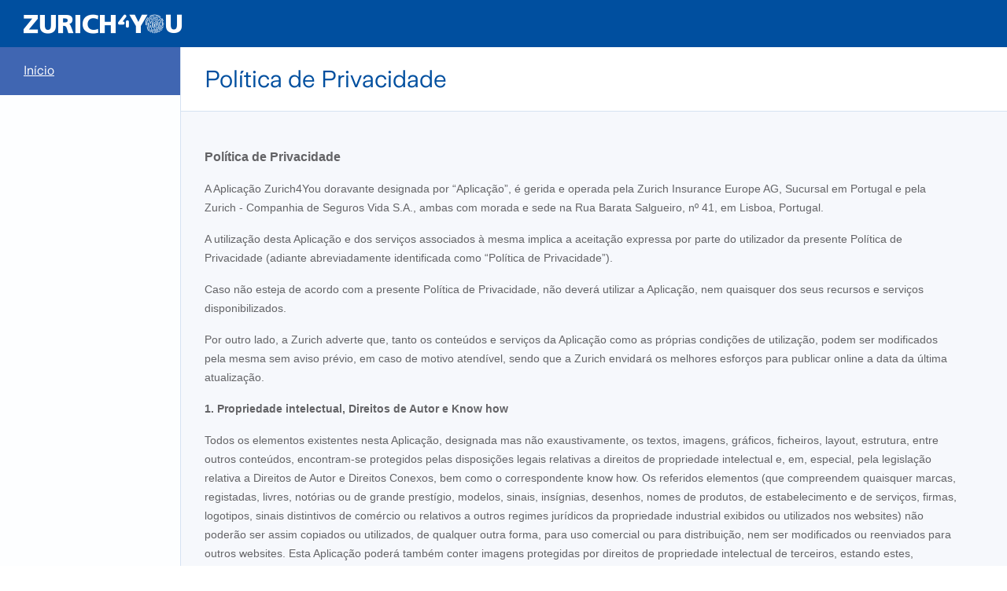

--- FILE ---
content_type: text/html; charset=utf-8
request_url: https://z4u.zurich.com.pt/PC_PortalClientes/PoliticasAcesso.aspx?TipoPolitica=3
body_size: 8458
content:
<!DOCTYPE html>
<html lang="pt-PT" xmlns="http://www.w3.org/1999/xhtml" >
  <head><script type="text/javascript" charset="UTF-8">
(function (global) {
    global.outsystems = global.outsystems || {};
    global.outsystems.internal = global.outsystems.internal || {};
})(this);
outsystems.internal.timerspolyfillResponseStart = new Date().getTime();
outsystems.internal.startInstant = new Date();
outsystems.internal.requestEventName = 'WebScreenClientExecuted';
outsystems.internal.beaconRESTURL = '/PerformanceProbe/rest/BeaconInternal/WebScreenClientExecutedEvent';
</script><title>
	Politicas
</title><meta name="msapplication-tap-highlight" content="no" /><meta name="viewport" content="width=device-width, initial-scale=1, viewport-fit=cover, maximum-scale=1, minimum-scale=1, user-scalable=no, minimal-ui" /><meta name="apple-mobile-web-app-capable" content="yes" /><meta name="mobile-web-app-capable" content="yes" /><meta name="format-detection" content="telephone=no" /><link type="image/x-icon" rel="shortcut icon" href="/PC_PortalClientes/favicon.ico" /><link type="image/x-icon" rel="shortcut icon" href="favicon.ico" />
    <meta http-equiv="Content-Type" content="text/html; charset=utf-8" />
    <meta http-equiv="Content-Script-Type" content="text/javascript" /><meta http-equiv="Content-Style-Type" content="text/css" />
<style>
.OSFillParent { 
 display: block;
 width: 100%;
}
table.OSFillParent {
 display: table;
}
input.OSFillParent,
button.OSFillParent,
select.OSFillParent,
textarea.OSFillParent {
 display: inline-block;
 box-sizing: border-box;
 -moz-box-sizing: border-box;
 -webkit-box-sizing: border-box;
}
.OSInline {
 display: inline-block;
 *zoom: 1;
 *display: inline;
 vertical-align: top;
}
table.OSInline {
 display: inline-table;
}
.OSAutoMarginTop {
 margin-top: 10px;
}
table[class*="ThemeGrid_Width"] {
 display: inline-table;
 vertical-align: top;
}
div[class*="ThemeGrid_Width"] {
 vertical-align: top;
}
th[class*="ThemeGrid_Width"],
td[class*="ThemeGrid_Width"] {
 display: table-cell;
}
[class*="ThemeGrid_Width"] {
 display: inline-block;
 box-sizing: border-box;
 -webkit-box-sizing: border-box;
 -moz-box-sizing: border-box;
 *zoom: 1;
 *display: inline;
}
.ThemeGrid_Container {
 box-sizing: border-box;
 -webkit-box-sizing: border-box;
 -moz-box-sizing: border-box;
}

</style>
<link href="/RichWidgets/Blocks/RichWidgets/RichWidgets/Icon.css?23509" type="text/css" rel="stylesheet" />
<link href="/WebPatterns/Blocks/WebPatterns/Private/Tooltipster_3_0_6.css?11184" type="text/css" rel="stylesheet" />
<link href="/WebPatterns/Blocks/WebPatterns/Javascript/SilkUI.css?11184" type="text/css" rel="stylesheet" />
<link href="/RichWidgets/Blocks/RichWidgets/jQueryUI/jQueryUIInternal.css?23509" type="text/css" rel="stylesheet" />
<link href="/RichWidgets/Blocks/RichWidgets/RichWidgets/Feedback_Message.css?23509" type="text/css" rel="stylesheet" />
<link href="/PC_PortalClientes_Th/Blocks/PC_PortalClientes_Th/Theme_Zurich/EditarAvisoGeral.css?25049" type="text/css" rel="stylesheet" />
<link href="/PC_PortalClientes_Th/Blocks/PC_PortalClientes_Th/Theme_Zurich/FotoPerfil2.css?25049" type="text/css" rel="stylesheet" />
<link href="/RichWidgets/Blocks/RichWidgets/RichWidgets/DropDownMenu.css?23509" type="text/css" rel="stylesheet" />
<link href="/PC_PortalClientes_Pat/Blocks/PC_PortalClientes_Pat/Patterns/Contador.css?25048" type="text/css" rel="stylesheet" />
<link href="/PC_PortalClientes_Th/Blocks/PC_PortalClientes_Th/Theme_Zurich/ContadorNotificacoes.css?25049" type="text/css" rel="stylesheet" />
<link href="/PC_PortalClientes_Th/Blocks/PC_PortalClientes_Th/Theme_Zurich/ContadorRecibos.css?25049" type="text/css" rel="stylesheet" />
<link href="/PC_PortalClientes_Th/Blocks/PC_PortalClientes_Th/Theme_Zurich/Menu.css?25049" type="text/css" rel="stylesheet" />
<link href="/PC_PortalClientes_Pat/Blocks/PC_PortalClientes_Pat/Patterns/CustomModal.css?25048" type="text/css" rel="stylesheet" />
<link href="/WebPatterns/Blocks/WebPatterns/Private/ColumnsCSS.css?11184" type="text/css" rel="stylesheet" />
<link href="/PC_PortalClientes_Th/Blocks/PC_PortalClientes_Th/Theme_Zurich/Footer.css?25049" type="text/css" rel="stylesheet" />
    <link href="/PC_PortalClientes_Th/Theme.PC_PortalClientes_Th.css?25049" type="text/css" rel="stylesheet" />
    <link href="Politicas.css?26546" type="text/css" rel="stylesheet" />
    <link href="/ZurichPT_Web_Theme/Theme.ZurichPT_Web_Theme.extra.css?25559" type="text/css" rel="stylesheet" />
    <script id="_OSrequestInfoScript" type="text/javascript">(function(global) { global.outsystems = global.outsystems || {};global.outsystems.internal = global.outsystems.internal || {};global.outsystems.internal.requestInfo = {visitorKey:'5ea0600c-b4ff-4c4c-8ed8-c8876e95c787',visitKey:'67edcfa6-f1ca-427b-bc32-e8989ffc635e',sessionKey:'mHullyEuIUaej+Cm9kX4LQ==',userKey:'',requestKey:'d72a99e2-1d30-44d7-a674-60ce2612e0b0',webScreenKey:'5ae62ef7-6615-4767-9f0f-d4c367846b53',webScreenName:'Politicas',espaceKey:'408ad436-ff67-4c19-9817-82576d002b1f',espaceName:'PC_PortalClientes',applicationKey:'dbdc50e2-4e32-403b-b155-b366f789d59b',applicationName:'PC PortalClientes',tenantKey:'0b3b5923-ccb0-2a6c-e708-f36d022170e4',tenantName:'Users',environmentKey:'e75b0558-b568-4c35-8a0d-210f6685204b',environmentName:'Production Environment',frontendKey:'$1$JVsrE7P10AQrA/sFDFRwjA==K+EImkgNKYxqig1b3sVBFNKswiYsf3Jx62jz57k3/VI='}})(this);</script>
    <script src="_osjs.js?11_24_0_41209" type="text/javascript" charset="UTF-8"></script>
    <script src="/PC_PortalClientes/Blocks/WebPatterns/Javascript/SilkUICommon.pt.js?11184" type="text/javascript" charset="UTF-8"></script>
    <script src="/PC_PortalClientes/Blocks/WebPatterns/Javascript/SilkUI.pt.js?11184" type="text/javascript" charset="UTF-8"></script>
    <script src="/PC_PortalClientes/Blocks/WebPatterns/Utilities/Feedback_AjaxWait.pt.js?11184" type="text/javascript" charset="UTF-8"></script>
    <script src="/PC_PortalClientes/Blocks/RichWidgets/jQueryUI/jQueryUIInternal.pt.js?23509" type="text/javascript" charset="UTF-8"></script>
    <script src="/PC_PortalClientes/Blocks/RichWidgets/jQueryUI/jQueryComponents.pt.js?23509" type="text/javascript" charset="UTF-8"></script>
    <script src="/PC_PortalClientes/Blocks/RichWidgets/RichWidgets/Feedback_Message.pt.js?23509" type="text/javascript" charset="UTF-8"></script>
    <script src="/PC_PortalClientes/Blocks/ZurichPT_Web_Theme/Zurich_Base/Layout_Zurich.js?25559" type="text/javascript" charset="UTF-8"></script>
    <script src="/PC_PortalClientes/Blocks/RichWidgets/RichWidgets/DropDownMenu.pt.js?23509" type="text/javascript" charset="UTF-8"></script>

</head>
  <body data-os-cookie-policy="SameSite=None;Secure">
    <form method="post" action="Politicas.aspx" onsubmit="javascript:return WebForm_OnSubmit();" id="WebForm1" name="WebForm1">
<div class="aspNetHidden">
<input type="hidden" name="__EVENTTARGET" id="__EVENTTARGET" value="" />
<input type="hidden" name="__EVENTARGUMENT" id="__EVENTARGUMENT" value="" />
<input type="hidden" name="__OSVSTATE" id="__OSVSTATE" value="0GRSFkjed8TmaXuWWu5Fd37RoaPpwuV86Hwn8k5phiAL7OeNXixqN3KynVEdFd2MFFYdTbwfybnQlgsk7CqX0xEogp0lzs0epHMuM7rQ2dH/lgdxQoxov+23P9ykqyAxnhv+F++iDXSFE92lp/ftgcBhcXYTs79PTwEHQf29Kov3EOZg9WryX4BxqTAjqfj1+xkq/z7Fko9GQ6SMmQlGVpLRmkv0Ba+H3+SqSwIOL23n0HJr8mBk52GybMcL4OEhK0tP+o58pZ71544ssyUcqjm2nheweQdlXBLy3uS86AeEoXsSPAP1M4Ph357a1Oj6yzuh5bkEVrIzs2MqtD3J2/DsArwaxLAoRxgoc/szEe4ZsAHpofTnRjwlnZqENrI4F7OxtfDdzwb19kUvQaWnUisCmRq6VImiZmnORb0SwWfKICyOvpZg4/D40ahA79H/ebJOquK+eZ/CNGjaVFJS1oE6LcVtR36lpoICeDhzqdBsIIVUKgJHpsYDRqf64L8g7/D1VJAjnPjLsosQeVi89zEyhgdi9OLnqcoCm/ais9XXIaHJ4OmrRCY8/6YHWOFrX8XBreY3WPcn9tlvjgLZrsZ4yZkqlHN4LtXf3fdxotLERXq7L00tm2pJDFZmRV5gAY9S7CNPtUu5DqnJX1Jw9aRZfBKV2bPDnP0pEFGJj7LiEM77B63sk3MwXt112eECXG/U92yrq76+prKmKPftBw==" />
<input type="hidden" name="__VIEWSTATE" id="__VIEWSTATE" value="" />
</div>

<script type="text/javascript">
//<![CDATA[
var theForm = document.forms['WebForm1'];
if (!theForm) {
    theForm = document.WebForm1;
}
function __doPostBack(eventTarget, eventArgument) {
    if (!theForm.onsubmit || (theForm.onsubmit() != false)) {
        theForm.__EVENTTARGET.value = eventTarget;
        theForm.__EVENTARGUMENT.value = eventArgument;
        theForm.submit();
    }
}
//]]>
</script>


<script type="text/javascript">
//<![CDATA[
function WebForm_OnSubmit() {
OsPrepareCheckboxesForSubmit();
OsFixUploadBeforeSubmit();
if (!OsValidatorOnSubmit()) return false;
return true;
}
//]]>
</script>

<div class="aspNetHidden">

	<input type="hidden" name="__VIEWSTATEGENERATOR" id="__VIEWSTATEGENERATOR" value="B14AE6B0" />
</div>
<div  class="Page startHidden osx chrome pt DublinTheme layout-zurich has-accessible-features"><div  id="ZurichPT_Web_Theme_wt25_block_wtHeader" class="Header"><a id="ZurichPT_Web_Theme_wt25_block_wtHeader_PC_PortalClientes_Th_wt1_block_ZurichPT_Web_Theme_wt5_block_wt2" tabindex="1" class="Header_buttonMenu" tabindex="-1" href="#"><span class="fa fa-fw fa-bars"></span></a><div  id="ZurichPT_Web_Theme_wt25_block_wtHeader_PC_PortalClientes_Th_wt1_block_ZurichPT_Web_Theme_wt5_block_wtHeader_title" class="Header_title PH"><div  class="Application_Title" style="margin-top: 0px;"><a id="ZurichPT_Web_Theme_wt25_block_wtHeader_PC_PortalClientes_Th_wt1_block_ZurichPT_Web_Theme_wt5_block_wtHeader_title_wt2" tabindex="0" aria-label="Redireciona para a Homepage" onclick="OsAjax(arguments[0] || window.event,&#39;ZurichPT_Web_Theme_wt25_block_wtHeader_PC_PortalClientes_Th_wt1_block_ZurichPT_Web_Theme_wt5_block_wtHeader_title_wt2&#39;,&#39;ZurichPT_Web_Theme_wt25$block$wtHeader$PC_PortalClientes_Th_wt1$block$ZurichPT_Web_Theme_wt5$block$wtHeader_title$wt2&#39;,&#39;&#39;,&#39;__OSVSTATE,&#39;,&#39;&#39;); return false;" href="#"><div  class="fa icon-zurich4you_horizontal_branco Header_ApplicationLink"></div ></a><a id="ZurichPT_Web_Theme_wt25_block_wtHeader_PC_PortalClientes_Th_wt1_block_ZurichPT_Web_Theme_wt5_block_wtHeader_title_wtirPara2" tabindex="2" class="displayNone Menu0" aria-label="Redireciona para a Homepage" href="/PC_PortalClientes/"></a></div ></div ><div  id="ZurichPT_Web_Theme_wt25_block_wtHeader_PC_PortalClientes_Th_wt1_block_ZurichPT_Web_Theme_wt5_block_wtUserInfo" class="Header_user PH"></div ></div ><div  id="ZurichPT_Web_Theme_wt25_block_wtMenu" class="Menu OSInline"><div  id="ZurichPT_Web_Theme_wt25_block_wtMenu_PC_PortalClientes_Th_wtMenu_block_wtDiv_Menu" class="Application_Menu" role="menu"><div  class="Menu_TopMenus"><div  id="ZurichPT_Web_Theme_wt25_block_wtMenu_PC_PortalClientes_Th_wtMenu_block_RichWidgets_wt15_block_wtDropDownButtonRoot" class="Menu_DropDownButton OSInline" aria-expanded="false" role="menuitem"><div  id="ZurichPT_Web_Theme_wt25_block_wtMenu_PC_PortalClientes_Th_wtMenu_block_RichWidgets_wt15_block_wtDropDownButtonElement" class="Menu_TopMenu Menu_TopMenu Menu_TopMenuActive" aria-controls="ZurichPT_Web_Theme_wt25_block_wtMenu_PC_PortalClientes_Th_wtMenu_block_RichWidgets_wt15_block_wtDropDownPanel" role="button"><div  id="ZurichPT_Web_Theme_wt25_block_wtMenu_PC_PortalClientes_Th_wtMenu_block_RichWidgets_wt15_block_wtMenuItem"><a id="ZurichPT_Web_Theme_wt25_block_wtMenu_PC_PortalClientes_Th_wtMenu_block_RichWidgets_wt15_block_wtMenuItem_wtmenuDashboard" tabindex="4" class="Menulink" href="javascript:__doPostBack(&#39;ZurichPT_Web_Theme_wt25$block$wtMenu$PC_PortalClientes_Th_wtMenu$block$RichWidgets_wt15$block$wtMenuItem$wtmenuDashboard&#39;,&#39;&#39;)">In&#237;cio</a></div ></div ><div  id="ZurichPT_Web_Theme_wt25_block_wtMenu_PC_PortalClientes_Th_wtMenu_block_RichWidgets_wt15_block_wtDropDownPanel" class="Menu_DropDownPanel"><div  id="ZurichPT_Web_Theme_wt25_block_wtMenu_PC_PortalClientes_Th_wtMenu_block_RichWidgets_wt15_block_wtMenuSubItems" class="Menu_SubItemsPlaceholder"></div ></div ></div ></div ><span id="ZurichPT_Web_Theme_wt25_block_wtMenu_PC_PortalClientes_Th_wtMenu_block_wtListRecordsMenu"></span></div ><script type='text/javascript'>
    var allDivButtons = document.querySelectorAll('.Menu_TopMenu');
    if(allDivButtons) {
        allDivButtons.forEach((element) => {
            element.removeAttribute('role');
        })
    }
</script></div ><div  class="Content"><div  class="ThemeGrid_Container"><div  class="TitleSection"><div  id="ZurichPT_Web_Theme_wt25_block_wtBreadcrumbs" class="BreadcrumbsContainer PH"></div ><div  class="TitleRow"><h1  id="ZurichPT_Web_Theme_wt25_block_wtTitle" class="Title PH OSInline">Pol&#237;tica de Privacidade</h1 ><div  id="ZurichPT_Web_Theme_wt25_block_wtActions" class="Actions PH"></div ></div ><div  id="ZurichPT_Web_Theme_wt25_block_wtTitleContent" class="TitleSection_Content PH"></div ></div ><div  id="ZurichPT_Web_Theme_wt25_block_wtMainContent" class="MainContent"><div ><span id="ZurichPT_Web_Theme_wt25_block_wtMainContent_wtPolitica"><p><span style="font-size:16px"><span style="font-family:Arial,Helvetica,sans-serif"><strong>Pol&iacute;tica de Privacidade</strong></span></span></p>

<p><span style="font-size:14px"><span style="font-family:Arial,Helvetica,sans-serif">A Aplica&ccedil;&atilde;o Zurich4You doravante designada por &ldquo;Aplica&ccedil;&atilde;o&rdquo;, &eacute; gerida e operada pela Zurich Insurance Europe AG, Sucursal em Portugal e pela Zurich - Companhia de Seguros Vida S.A., ambas com morada e sede na Rua Barata Salgueiro, n&ordm; 41, em Lisboa, Portugal.</span></span></p>

<p><span style="font-size:14px"><span style="font-family:Arial,Helvetica,sans-serif">A utiliza&ccedil;&atilde;o desta Aplica&ccedil;&atilde;o e dos servi&ccedil;os associados &agrave; mesma implica a aceita&ccedil;&atilde;o expressa por parte do utilizador da presente Pol&iacute;tica de Privacidade (adiante abreviadamente identificada como &ldquo;Pol&iacute;tica de Privacidade&rdquo;).</span></span></p>

<p><span style="font-size:14px"><span style="font-family:Arial,Helvetica,sans-serif">Caso n&atilde;o esteja de acordo com a presente Pol&iacute;tica de Privacidade, n&atilde;o dever&aacute; utilizar a Aplica&ccedil;&atilde;o, nem quaisquer dos seus recursos e servi&ccedil;os disponibilizados.</span></span></p>

<p><span style="font-size:14px"><span style="font-family:Arial,Helvetica,sans-serif">Por outro lado, a Zurich adverte que, tanto os conte&uacute;dos e servi&ccedil;os da Aplica&ccedil;&atilde;o como as pr&oacute;prias condi&ccedil;&otilde;es de utiliza&ccedil;&atilde;o, podem ser modificados pela mesma sem aviso pr&eacute;vio, em caso de motivo atend&iacute;vel, sendo que a Zurich envidar&aacute; os melhores esfor&ccedil;os para publicar online a data da &uacute;ltima atualiza&ccedil;&atilde;o.</span></span></p>

<p><span style="font-size:14px"><span style="font-family:Arial,Helvetica,sans-serif"><strong>1. Propriedade intelectual, Direitos de Autor e Know how</strong></span></span></p>

<p><span style="font-size:14px"><span style="font-family:Arial,Helvetica,sans-serif">Todos os elementos existentes nesta Aplica&ccedil;&atilde;o, designada mas n&atilde;o exaustivamente, os textos, imagens, gr&aacute;ficos, ficheiros, layout, estrutura, entre outros conte&uacute;dos, encontram-se protegidos pelas disposi&ccedil;&otilde;es legais relativas a direitos de propriedade intelectual e, em, especial, pela legisla&ccedil;&atilde;o relativa a Direitos de Autor e Direitos Conexos, bem como o correspondente know how. Os referidos elementos (que compreendem quaisquer marcas, registadas, livres, not&oacute;rias ou de grande prest&iacute;gio, modelos, sinais, ins&iacute;gnias, desenhos, nomes de produtos, de estabelecimento e de servi&ccedil;os, firmas, logotipos, sinais distintivos de com&eacute;rcio ou relativos a outros regimes jur&iacute;dicos da propriedade industrial exibidos ou utilizados nos websites) n&atilde;o poder&atilde;o ser assim copiados ou utilizados, de qualquer outra forma, para uso comercial ou para distribui&ccedil;&atilde;o, nem ser modificados ou reenviados para outros websites. Esta Aplica&ccedil;&atilde;o poder&aacute; tamb&eacute;m conter imagens protegidas por direitos de propriedade intelectual de terceiros, estando estes, igualmente, ao abrigo das disposi&ccedil;&otilde;es legais aplic&aacute;veis &agrave; prote&ccedil;&atilde;o de Direitos de Autor e de Direitos Conexos, know how e de propriedade industrial.</span></span></p>

<p><span style="font-size:14px"><span style="font-family:Arial,Helvetica,sans-serif">A introdu&ccedil;&atilde;o, altera&ccedil;&atilde;o ou supress&atilde;o da informa&ccedil;&atilde;o disponibilizada na Aplica&ccedil;&atilde;o, feita pelo utilizador e sem o devido consentimento da Zurich assim como, designada mas n&atilde;o exaustivamente, a interfer&ecirc;ncia no sistema inform&aacute;tico que lhe serve de suporte de forma a entravar ou perturbar o seu funcionamento e, em geral, todos os comportamentos que consubstanciem a pr&aacute;tica de crimes inform&aacute;ticos s&atilde;o pro&iacute;bidos e pun&iacute;veis nos termos da legisla&ccedil;&atilde;o aplic&aacute;vel e em vigor, pelo que a Zurich diligenciar&aacute; para que o infrator seja civil e/ou criminalmente punido.</span></span></p>

<p><span style="font-size:14px"><span style="font-family:Arial,Helvetica,sans-serif"><strong>2. Exclus&atilde;o de responsabilidade</strong></span></span></p>

<p><span style="font-size:14px"><span style="font-family:Arial,Helvetica,sans-serif">At&eacute; &agrave; extens&atilde;o m&aacute;xima permitida pela legisla&ccedil;&atilde;o aplic&aacute;vel, todos os conte&uacute;dos e funcionalidades constantes da Aplica&ccedil;&atilde;o s&atilde;o disponibilizadas no estado em que se encontram (&quot;as is&quot;), e foram desenvolvidos para prestar um melhor servi&ccedil;o aos utilizadores.</span></span></p>

<p><span style="font-size:14px"><span style="font-family:Arial,Helvetica,sans-serif">Sem preju&iacute;zo de qualquer disposi&ccedil;&atilde;o da presente Pol&iacute;tica de Privacidade, outro tipo de documento ou mera nota expressamente disponibilizada para o efeito nesta Aplica&ccedil;&atilde;o, quaisquer dados, coment&aacute;rios, sugest&otilde;es, informa&ccedil;&atilde;o ou conte&uacute;do, transmitidos pelo utilizador ou enviados para a Aplica&ccedil;&atilde;o, ser&atilde;o considerados de uso privado e para fins de utiliza&ccedil;&atilde;o exclusiva da Zurich ou entidade por esta designada. O utilizador expressamente reconhece que tais conte&uacute;dos n&atilde;o violam quaisquer direitos de terceiros, incluindo mas sem limita&ccedil;&atilde;o, quaisquer direitos de propriedade intelectual, direitos de autor e direitos conexos, bem como o know how .</span></span></p>

<p><span style="font-size:14px"><span style="font-family:Arial,Helvetica,sans-serif">Esta Aplica&ccedil;&atilde;o poder&aacute; conter liga&ccedil;&otilde;es para websites/links operados por entidades terceiras. Desta forma, a Zurich n&atilde;o se responsabiliza nomeadamente pela legalidade, qualidade, veracidade ou atualiza&ccedil;&atilde;o das afirma&ccedil;&otilde;es reproduzidas nos websites para onde remetem as liga&ccedil;&otilde;es de hipertexto, tamb&eacute;m denominadas hiperliga&ccedil;&otilde;es ou liga&ccedil;&otilde;es presentes nesta Aplica&ccedil;&atilde;o, dado n&atilde;o exercer qualquer controlo sobre os mesmos. Estas outras p&aacute;ginas da internet n&atilde;o est&atilde;o sujeitas &agrave; presente Pol&iacute;tica de Privacidade, pelo que se aconselha a consulta dos termos e condi&ccedil;&otilde;es de utiliza&ccedil;&atilde;o e pol&iacute;ticas de privacidade respetivos. Se o utilizador aceder a outra p&aacute;gina de Internet utilizando os links facultados na Aplica&ccedil;&atilde;o, os operadores dos ditos websites poder&atilde;o recolher a sua informa&ccedil;&atilde;o pessoal. O utilizador dever&aacute; assegurar-se de que conhece as pol&iacute;ticas de privacidade dessas p&aacute;ginas de Internet de terceiros antes de fornecer qualquer tipo de informa&ccedil;&atilde;o pessoal.</span></span></p>

<p><span style="font-size:14px"><span style="font-family:Arial,Helvetica,sans-serif">Toda a legisla&ccedil;&atilde;o eventualmente disponibilizada nesta Aplica&ccedil;&atilde;o n&atilde;o dispensa a consulta do Di&aacute;rio da Rep&uacute;blica.</span></span></p>

<p><span style="font-size:14px"><span style="font-family:Arial,Helvetica,sans-serif"><strong>3. Dados Pessoais</strong></span></span></p>

<p><span style="font-size:14px"><span style="font-family:Arial,Helvetica,sans-serif">O utilizador compromete-se a proceder a um registo de utilizador e a facultar dados verdadeiros, exatos e completos sobre a sua identidade. Adicionalmente, o utilizador compromete-se a manter atualizados todos os dados pessoais fornecidos &agrave; Zurich, sendo o &uacute;nico respons&aacute;vel por falsas declara&ccedil;&otilde;es ou inexatid&otilde;es relativas &agrave; informa&ccedil;&atilde;o pessoal fornecida.</span></span></p>

<p><span style="font-size:14px"><span style="font-family:Arial,Helvetica,sans-serif">A Zurich compromete-se a manter o segredo e a confidencialidade sobre os dados de car&aacute;cter pessoal que lhe sejam facultados pelo utilizador, adotando para o efeito todas as medidas de seguran&ccedil;a necess&aacute;rias para evitar a perda, modifica&ccedil;&atilde;o sem consentimento ou acesso n&atilde;o autorizado aos dados, de acordo com a legisla&ccedil;&atilde;o aplic&aacute;vel e vigente.</span></span></p>

<p><span style="font-size:14px"><span style="font-family:Arial,Helvetica,sans-serif">O Titular dos Dados pode ter acesso aos seus dados, solicitar a sua retifica&ccedil;&atilde;o ou apagamento. O Titular de Dados tem ainda direito a limitar o tratamento dos seus dados, opor-se ao seu tratamento, tendo igualmente direito &agrave; portabilidade dos dados. Sempre que aplic&aacute;vel, o Titular de Dados Pessoais tem direito a retirar, a qualquer altura, o consentimento para o tratamento dos seus dados. N&atilde;o obstante, tal n&atilde;o compromete a licitude do tratamento efetuado com base no consentimento previamente dado. Para mais informa&ccedil;&otilde;es consulte a Pol&iacute;tica de Dados Pessoais da Zurich.</span></span></p>

<p><span style="font-size:14px"><span style="font-family:Arial,Helvetica,sans-serif"><strong>4. Disposi&ccedil;&otilde;es finais</strong></span></span></p>

<p><span style="font-size:14px"><span style="font-family:Arial,Helvetica,sans-serif">A Zurich reserva o direito de impedir, de condicionar o acesso ou alterar as condi&ccedil;&otilde;es do mesmo por parte de algum utilizador.</span></span></p>

<p><span style="font-size:14px"><span style="font-family:Arial,Helvetica,sans-serif">Esta Aplica&ccedil;&atilde;o foi criada e funciona em conformidade com a lei portuguesa. Qualquer lit&iacute;gio emergente do mesmo ser&aacute; regulado pela lei portuguesa, considerando-se competente para o efeito o Tribunal de Comarca de Lisboa, com exclus&atilde;o de qualquer outro.</span></span></p>

<p><span style="font-size:14px"><span style="font-family:Arial,Helvetica,sans-serif">Qualquer pedido de esclarecimento sobre a presente Pol&iacute;tica de Privacidade dever&aacute; ser dirigido para o seguinte endere&ccedil;o de email geral@zurich.com.</span></span></p>

<p><span style="font-size:14px"><span style="font-family:Arial,Helvetica,sans-serif"><strong>5. Altera&ccedil;&otilde;es</strong></span></span></p>

<p><span style="font-size:14px"><span style="font-family:Arial,Helvetica,sans-serif">A Zurich reserva-se o direito de, a qualquer momento que considere oportuno, alterar a informa&ccedil;&atilde;o legal constante desta Pol&iacute;tica.<br />
<br />
<strong>Copyright &copy; 2025</strong></span></span></p>
</span></div ></div ><div  id="ZurichPT_Web_Theme_wt25_block_wtFooter" class="Footer PH"><div ><div  class="Footer_CopyRight OSInline">Zurich Insurance Europe AG, Sucursal em Portugal &bull; Zurich - Companhia de Seguros Vida. S.A. &bull; Copyright © 2026</div ><div ><div  class="OSInline" style="font-style: normal; font-weight: normal;"><span id="ZurichPT_Web_Theme_wt25_block_wtFooter_PC_PortalClientes_Th_wt21_block_wtPoliticasList" class="ListRecords"><div  class="Footer_Termos OSInline" style="font-style: normal;"><a id="ZurichPT_Web_Theme_wt25_block_wtFooter_PC_PortalClientes_Th_wt21_block_wtPoliticasList_ctl00_wtlink_politica" tabindex="6" class="AddTab" target="_blank" tabindex="0" aria-label="Ir para Política de Dados Pessoais" href="/PC_PortalClientes/PoliticasAcesso.aspx?TipoPolitica=2&amp;LanguageCode=pt-PT">Pol&#237;tica de Dados Pessoais</a></div ><div  class="Footer_Termos OSInline" style="font-style: normal;"><a id="ZurichPT_Web_Theme_wt25_block_wtFooter_PC_PortalClientes_Th_wt21_block_wtPoliticasList_ctl02_wtlink_politica" tabindex="7" class="AddTab" target="_blank" tabindex="0" aria-label="Ir para Política de Privacidade" href="/PC_PortalClientes/PoliticasAcesso.aspx?TipoPolitica=3&amp;LanguageCode=pt-PT">Pol&#237;tica de Privacidade</a></div ><div  class="Footer_Right OSInline" style="font-style: normal;"><a id="ZurichPT_Web_Theme_wt25_block_wtFooter_PC_PortalClientes_Th_wt21_block_wtPoliticasList_ctl04_wtlink_politica" tabindex="8" class="AddTab" target="_blank" tabindex="0" aria-label="Ir para Termos e Condições de Utilização " href="/PC_PortalClientes/PoliticasAcesso.aspx?TipoPolitica=4&amp;LanguageCode=pt-PT">Termos e Condi&#231;&#245;es de Utiliza&#231;&#227;o </a></div ></span></div ></div ><div ></div ><div  id="ZurichPT_Web_Theme_wt25_block_wtFooter_PC_PortalClientes_Th_wt21_block_wtBotoesStores" class="botoesStore" align="center"><div  id="ZurichPT_Web_Theme_wt25_block_wtFooter_PC_PortalClientes_Th_wt21_block_wtAppStore" class="applestore_margin OSInline"><a id="ZurichPT_Web_Theme_wt25_block_wtFooter_PC_PortalClientes_Th_wt21_block_wt39" tabindex="17" class="AddTab" target="_blank" tabindex="0" aria-label="Ir para a App Store" href="https://apps.apple.com/pt/app/zurich4you/id1526809278"><img alt="Zurich4You na App Store" src="/PC_PortalClientes_Th/img/Badge_AppStore_pt.png?25049" style="width:100px;" /></a></div ><div  id="ZurichPT_Web_Theme_wt25_block_wtFooter_PC_PortalClientes_Th_wt21_block_wtGooglePlay" class="OSInline"><a id="ZurichPT_Web_Theme_wt25_block_wtFooter_PC_PortalClientes_Th_wt21_block_wt16" tabindex="18" class="AddTab" target="_blank" tabindex="0" aria-label="Zurich4You no Google Play" href="https://play.google.com/store/apps/details?id=com.zurich4you.mobile"><img alt="Zurich4You no Google Play" src="/PC_PortalClientes_Th/img/Badge_GooglePlay_pt.png?25049" style="width:112px;" /></a></div ></div ></div ></div ></div ><script>SilkDeviceDetect.init('desktop', false, false, 'chrome', false, false, false)</script><div  id="ZurichPT_Web_Theme_wt25_block_WebPatterns_wt11_block_wt13_wtdivWait" class="Feedback_AjaxWait" style="text-align: center;text-align: center;display:none"><div  id="ZurichPT_Web_Theme_wt25_block_WebPatterns_wt11_block_wt13_wtloader" class="Loader"></div > Carregando</div ><script>RichWidgets_Feedback_AjaxWait_init('ZurichPT_Web_Theme_wt25_block_WebPatterns_wt11_block_wt13_wtdivWait');</script><span id="ZurichPT_Web_Theme_wt25_block_WebPatterns_wt11_block_RichWidgets_wt9_block"><script type='text/javascript'>
OsRegisterExceptionHandler(RichWidgets_Feedback_Message_ErrorHandler)
</script><div  id="ZurichPT_Web_Theme_wt25_block_WebPatterns_wt11_block_RichWidgets_wt9_block_wtFeedback_Wrapper" class="Feedback_Message_Wrapper" aria-atomic="True" aria-live="polite"><span id="ZurichPT_Web_Theme_wt25_block_WebPatterns_wt11_block_RichWidgets_wt9_block_wtnotify"><span class="NotifyWidget"></span><SCRIPT type="text/javascript">
//<![CDATA[
RichWidgets_Feedback_Message_notifyWidget ='ZurichPT_Web_Theme_wt25_block_WebPatterns_wt11_block_RichWidgets_wt9_block_wtnotify';
//]]>
</SCRIPT></span></div ></span></div ></div >
    <script type="text/javascript">outsystems.internal.$.get("/PC_PortalClientes/_status.aspx")</script>
<script type="text/javascript">
//<![CDATA[
var OsPage_Validators =  new Array({});
//]]>
</script>


<script type="text/javascript">
//<![CDATA[
var OsPage_ValidationActive = false;
OsValidatorOnLoad();

function OsValidatorOnSubmit() {
  if (OsPage_ValidationActive) { return OsValidatorCommonOnSubmit(); }
  return true;
}
// ]]>
</script>
</form><script type="text/javascript">outsystems.internal.$._waitForViewstate = true;outsystems.internal.$(document).ready(function() {outsystems.internal.$('input[name=__OSVSTATE]').val('0GRSFkjed8TmaXuWWu5Fd37RoaPpwuV86Hwn8k5phiAL7OeNXixqN3KynVEdFd2MFFYdTbwfybnQlgsk7CqX0xEogp0lzs0epHMuM7rQ2dH/lgdxQoxov+23P9ykqyAxnhv+F++iDXSFE92lp/ftgcBhcXYTs79PTwEHQf29Kov3EOZg9WryX4BxqTAjqfj1+xkq/z7Fko9GQ6SMmQlGVpLRmkv0Ba+H3+SqSwIOL23n0HJr8mBk52GybMcL4OEhK0tP+o58pZ71544ssyUcqjm2nheweQdlXBLy3uS86AeEoXsSPAP1M4Ph357a1Oj6yzuh5bkEVrIzs2MqtD3J2/DsArwaxLAoRxgoc/szEe4ZsAHpofTnRjwlnZqENrI4F7OxtfDdzwb19kUvQaWnUisCmRq6VImiZmnORb0SwWfKICyOvpZg4/D40ahA79H/ebJOquK+eZ/CNGjaVFJS1oE6LcVtR36lpoICeDhzqdBsIIVUKgJHpsYDRqf64L8g7/D1VJAjnPjLsosQeVi89zEyhgdi9OLnqcoCm/ais9XXIaHJ4OmrRCY8/6YHWOFrX8XBreY3WPcn9tlvjgLZrsZ4yZkqlHN4LtXf3fdxotLERXq7L00tm2pJDFZmRV5gAY9S7CNPtUu5DqnJX1Jw9aRZfBKV2bPDnP0pEFGJj7LiEM77B63sk3MwXt112eECXG/U92yrq76+prKmKPftBw==');outsystems.internal.$._waitForViewstate = false;});</script>
<script type="text/javascript">//<![CDATA[
if(!window.OsJSONUpdate){do{try {if(window.parent && window.parent.OsJSONUpdate)window.OsJSONUpdate = window.parent.OsJSONUpdate;}catch(ex){d = document.domain.indexOf('.')+1;document.domain = document.domain.substr(d, document.domain.length - d);}}while(!window.OsJSONUpdate && document.domain.indexOf('.')!=document.domain.lastIndexOf('.'));if (!window.OsJSONUpdate){try{document.domain = window.location.hostname;}catch(ex){}window.OsJSONUpdate = function() {};}}
//]]></script><script type="text/javascript">//<![CDATA[
OsJSONUpdate({"js":["outsystems.internal.$(document).ready(function() {OsJSONUpdate({\"js\":[\"var metas = document.getElementsByTagName('meta');\\r\\nfor (let i = 0; i < metas.length; i++) {\\r\\n    if (metas[i].name == 'viewport') {\\r\\n        metas[i].content = 'viewport-fit=cover, width=device-width, initial-scale=1';\\r\\n    }\\r\\n}\",\"var a = document.getElementsByClassName('Header_buttonMenu');\\r\\n var b = document.getElementsByClassName('Menu0');\\r\\n\\r\\nfor (let i = 0; i < a.length; i++) {\\r\\n    a[i].tabIndex = 0;\\r\\n    a[i].ariaLabel = 'Button Menu';\\r\\n    b[i].tabIndex = -1;\\r\\n}\",\"var a = document.getElementsByClassName('AddTab');\\r\\n\\r\\nfor (let i = 0; i < a.length; i++) {\\r\\n    a[i].tabIndex = 0;\\r\\n}\"]})});"]})//]]></script><script src="/PerformanceProbe/performanceprobe.js?11_24_0_41209" type="text/javascript" charset="UTF-8"></script>
  </body>
</html>


--- FILE ---
content_type: text/html; charset=utf-8
request_url: https://z4u.zurich.com.pt/PC_PortalClientes/_status.aspx
body_size: 928
content:

<!DOCTYPE HTML PUBLIC "-//W3C//DTD HTML 4.0 Transitional//EN" >
<html>
	<head>
		<title>status</title>
	</head>
	<body>
		
	</body>
</html>


--- FILE ---
content_type: text/css
request_url: https://z4u.zurich.com.pt/RichWidgets/Blocks/RichWidgets/RichWidgets/Icon.css?23509
body_size: 734
content:
@import url(/RichWidgets/Theme.FontAwesome.css?23509);

/* fallback for offline web editor, the icons are not available */
.fa:after {
    content: "N/A";       
}

--- FILE ---
content_type: text/css
request_url: https://z4u.zurich.com.pt/PC_PortalClientes_Th/Blocks/PC_PortalClientes_Th/Theme_Zurich/EditarAvisoGeral.css?25049
body_size: 848
content:
.Warning_Photo_Icon_Home{
   color: rgb(255, 191, 0);
    position: absolute;
    top: calc(2% - 14px);
    right: calc(35% - 10px);
    z-index: 999;
}

.Warning_Photo_Icon_AC{
    color: rgb(255, 191, 0);
    position: absolute;
    bottom: calc(88% - 24px);
    right: calc(1% - 12px);
    z-index: 9;
    font-size: 21px;
}
.tooltip_info_header{
text-align: center;
    color: rgb(254 254 254);
    font-size: 10px;
    width: 148px;
    position: relative;
    display: inline-block;
    background-color: #333333;
    border-radius: 5px;
    position: absolute;
    top: -9px;
    right: 35px;
   
}
.tooltip_info_AC{
    color: rgb(254 254 254);
    font-size: 10px;
    width: 160px;
    display: inline-block;
    background-color: #333333;
    border-radius: 5px;
    position: absolute;
    top: -20px;
    right: -195px;
    text-align: center;
}

}
tooltip_info_AC.tip span:before{
    content:'';
    display:block;
    width:0;
    height:0;
    position:absolute;
    
    border-top: 8px solid transparent;
    border-bottom: 8px solid transparent; 
    border-right:8px solid black;
    left:-8px;
    
    top:7px;
}


--- FILE ---
content_type: text/css
request_url: https://z4u.zurich.com.pt/PC_PortalClientes_Th/Blocks/PC_PortalClientes_Th/Theme_Zurich/FotoPerfil2.css?25049
body_size: 635
content:
.container{
position: relative;
}
.hideimageURL{
display: none;
}

--- FILE ---
content_type: text/css
request_url: https://z4u.zurich.com.pt/RichWidgets/Blocks/RichWidgets/RichWidgets/DropDownMenu.css?23509
body_size: 1099
content:
.Menu_DropDownButton {
    display: inline-block;
    *display: inline; 
    *zoom: 1;
    *z-index:200; /* required for IE7 */
}

.Menu_DropDownButton.open {
    z-index: 210;
    *vertical-align: top;
}

.Menu_DropDownButton.open .Menu_TopMenu {
    background-image: none;
    position: relative;
    z-index: 210;
    cursor: pointer;
    *display: block;
}

.Menu_DropDownArrow {
    position: relative;
    top: -2px;
    border-style: solid dashed dashed;
    border-color: transparent;
    border-top-color: #666;
    display: -moz-inline-box;
    display: inline-block;
    font-size: 0;
    height: 0;
    line-height: 0;
    width: 0;
    border-width: 3px 3px 0;
    padding-top: 1px;
}

.Menu_DropDownPanel {
    position: absolute;
    z-index: 200;
    display: none;
    list-style: none;
    background-color: white;
    border: 1px solid #ccc;
    margin: -1px 0 0 -1px;
    -webkit-box-shadow: 3px 3px 3px rgba(0, 0, 0, 0.3);
    -moz-box-shadow: 3px 3px 3px rgba(0, 0, 0, 0.3);
    box-shadow: 3px 3px 3px rgba(0, 0, 0, 0.3);
    -webkit-background-clip: padding-box;
    -moz-background-clip: padding;
    background-clip: padding-box;
    
}

.Menu_SubItemsPlaceholder {
    
}

.Menu_DropDownPanel a, 
.Menu_DropDownPanel a:link,
.Menu_DropDownPanel a:visited {
    display: block;
    padding: 3px 10px;
    clear: both;
    font-size: 13px;
    text-decoration: none;
    line-height: 2em;
    color: #333333;
    white-space: nowrap;
    margin: 0;
    background: none;
    text-shadow: none;
    border-width: 0;
    border-radius: 0;
    -webkit-box-shadow: none;
    -moz-box-shadow: none;
    box-shadow: none;
    min-width: 0;
    text-align: left;
    *width: 140px;
    min-width: 140px;
    height: 26px;
}

.Menu_DropDownPanel a:hover,
.Menu_DropDownPanel a:focus {
    text-decoration: none;
}

/* ExcludeAllFromPickersOutsideBlock */

--- FILE ---
content_type: text/css
request_url: https://z4u.zurich.com.pt/PC_PortalClientes_Pat/Blocks/PC_PortalClientes_Pat/Patterns/Contador.css?25048
body_size: 596
content:
.Contador{
    border-radius: 25px;
    color: #1A1A1A;
    display: inline-block;
    font-size: 12px;
    line-height: 16px;
    min-width: 20px;
    padding: 2px 3px;
    position: absolute;
    right: 14px;
    text-align: center;
}
    

--- FILE ---
content_type: text/css
request_url: https://z4u.zurich.com.pt/PC_PortalClientes_Th/Blocks/PC_PortalClientes_Th/Theme_Zurich/ContadorNotificacoes.css?25049
body_size: 491
content:
.LodingContador{
position: absolute;
}

--- FILE ---
content_type: text/css
request_url: https://z4u.zurich.com.pt/PC_PortalClientes_Th/Blocks/PC_PortalClientes_Th/Theme_Zurich/ContadorRecibos.css?25049
body_size: 492
content:

.LodingContador{
position: absolute;
}

--- FILE ---
content_type: text/css
request_url: https://z4u.zurich.com.pt/PC_PortalClientes_Th/Blocks/PC_PortalClientes_Th/Theme_Zurich/Menu.css?25049
body_size: 624
content:
.Badge{
    position: absolute;
    right: 14px;
}

--- FILE ---
content_type: text/css
request_url: https://z4u.zurich.com.pt/PC_PortalClientes_Pat/Blocks/PC_PortalClientes_Pat/Patterns/CustomModal.css?25048
body_size: 831
content:
.Page.phone .MainPopupIcon{
    min-width: 320px;
}

.Page.tablet .MainPopupIcon,
.Page.desktop .MainPopupIcon{
    min-width: 480px;
        color: #004f9f;
}

.MainPopupIcon .Form.ThemeGrid_Width6{
    width: 100%;
}

.MainPopupIcon{
    padding: 35px 20px 20px 20px;
    min-width: 480px;
    color: #004f9f;
    background-color: #FBFCFF !important;
}

.phone .MainPopup .Form .ThemeGrid_Margin4First{
    margin-left: 0px;
}


.phone .MainPopup .Button.ThemeGrid_MarginGutter {
    margin-left: 8px;
}

.iconePopup {
 
    background-color: #FFF;
    border-radius: 100%;
    font-size: 30px;
    height: 100px;
    width: 100px;
    margin-bottom: 25px;
    -moz-box-shadow: 0 0 30px #D6E2F2;
    -webkit-box-shadow: 0 0 30px #D6E2F2;
    box-shadow: 0 0 30px #D6E2F2;
}

.iconePopup span {
    margin-top: 22px;
}

.tituloPopup {
    color: #004f9f;
    font-weight: 700;
    font-size: 23px !important;
}

.mensagemPopup {
    color: #3e3e3e;
    font-weight: 400;
    font-size: 100%;
}






--- FILE ---
content_type: text/css
request_url: https://z4u.zurich.com.pt/PC_PortalClientes_Th/Blocks/PC_PortalClientes_Th/Theme_Zurich/Footer.css?25049
body_size: 763
content:
.Footer_Right {
    padding: 0 10px 0 10px;
    text-align: right;
    white-space: nowrap;
}

.Footer_Right a:hover {
    text-decoration: underline;
}

.Footer_Termos {
    padding: 0 10px 0 10px;
    text-align: right;
    white-space: nowrap;
    border-right: 1px solid #cccccc;
}

.Footer_Termos a:hover {
    text-decoration: underline;
}
.botoesStore{
margin-top: 8px;
}
.texto_botoesStore{
margin-top: 5px;
}
.applestore_margin{
margin-right: 12px;
}

--- FILE ---
content_type: text/css
request_url: https://z4u.zurich.com.pt/PC_PortalClientes_Th/Theme.PC_PortalClientes_Th.css?25049
body_size: 6733
content:
@import url("/ZurichPT_Web_Theme/Theme.ZurichPT_Web_Theme.css?25559");

/*--------------------------------------------------------*\

                        Base Theme

-----------------------------------------------------------

    $01 - Text and space formatting
        $01.1 - Fonts Formats
        $01.2 - Margins
        $01.3 - Paddings
        $01.4 - Positions
        $01.5 - Overflows
        $01.6 - Aligns
        $01.7 - Display
        $01.8 - Height

\*---------------------------------------------------------*/

/*------------ $01 - Text and space formatting -----------*/

/*------------ $01.1 - Fonts Formats ---------------------*/

.text-normal {font-weight: normal;}
.text-300 {font-weight: 300;}
.text-400 {font-weight: 400;}
.text-medium {font-weight: 500;}
.text-bold {font-weight: bold;}
.text-12 {font-size: 12px;}
.text-13 {font-size: 13px;}
.text-14 {font-size: 14px;}
.text-15 {font-size: 15px;}
.text-16 {font-size: 16px;}
.text-18 {font-size: 18px;}
.text-20 {font-size: 20px;}
.text-22 {font-size: 22px;}
.text-24 {font-size: 24px;}
.text-26 {font-size: 26px;}
.text-28 {font-size: 28px;}
.text-30 {font-size: 30px;}
.text-40 {font-size: 40px;}
.text-50 {font-size: 50px;}
.text-60 {font-size: 60px;}
.text-80 {font-size: 80px;}

/*------------ $01.2 - Margins ---------------------------*/

.m-0 {margin: 0px;}
.m-5 {margin: 5px;}
.m-10 {margin: 10px;}
.m-15 {margin: 15px;}
.m-20 {margin: 20px;}
.m-25 {margin: 25px;}
.m-30 {margin: 30px;}

.ml-0 {margin-left: 0px;}
.ml-5 {margin-left: 5px;}
.ml-10 {margin-left: 10px;}
.ml-15 {margin-left: 15px;}
.ml-20 {margin-left: 20px;}
.ml-25 {margin-left: 25px;}
.ml-30 {margin-left: 30px;}

.mr-0 {margin-right: 0px;}
.mr-5 {margin-right: 5px;}
.mr-10 {margin-right: 10px;}
.mr-15 {margin-right: 15px;}
.mr-20 {margin-right: 20px;}
.mr-25 {margin-right: 25px;}
.mr-30 {margin-right: 30px;}

.mt-0 {margin-top: 0px;}
.mt-5 {margin-top: 5px;}
.mt-10 {margin-top: 10px;}
.mt-15 {margin-top: 15px;}
.mt-20 {margin-top: 20px;}
.mt-25 {margin-top: 25px;}
.mt-30 {margin-top: 30px;}

.mb-0 {margin-bottom: 0px;}
.mb-5 {margin-bottom: 5px;}
.mb-10 {margin-bottom: 10px;}
.mb-15 {margin-bottom: 15px;}
.mb-20 {margin-bottom: 20px;}
.mb-25 {margin-bottom: 25px;}
.mb-30 {margin-bottom: 30px;}

/*------------ $01.3 - Paddings --------------------------*/

.p-0 {padding: 0px;}
.p-5 {padding: 5px;}
.p-10 {padding: 10px;}
.p-15 {padding: 15px;}
.p-20 {padding: 20px;}
.p-25 {padding: 25px;}
.p-30 {padding: 30px;}

.pl-0 {padding-left: 0px;}
.pl-5 {padding-left: 5px;}
.pl-10 {padding-left: 10px;}
.pl-15 {padding-left: 15px;}
.pl-20 {padding-left: 20px;}
.pl-25 {padding-left: 25px;}
.pl-30 {padding-left: 30px;}

.pr-0 {padding-right: 0px;}
.pr-5 {padding-right: 5px;}
.pr-10 {padding-right: 10px;}
.pr-15 {padding-right: 15px;}
.pr-20 {padding-right: 20px;}
.pr-25 {padding-right: 25px;}
.pr-30 {padding-right: 30px;}

.pt-0 {padding-top: 0px;}
.pt-5 {padding-top: 5px;}
.pt-10 {padding-top: 10px;}
.pt-15 {padding-top: 15px;}
.pt-20 {padding-top: 20px;}
.pt-25 {padding-top: 25px;}
.pt-30 {padding-top: 30px;}

.pb-0 {padding-bottom: 0px;}
.pb-5 {padding-bottom: 5px;}
.pb-10 {padding-bottom: 10px;}
.pb-15 {padding-bottom: 15px;}
.pb-20 {padding-bottom: 20px;}
.pb-25 {padding-bottom: 25px;}
.pb-30 {padding-bottom: 30px;}

/*------------ $01.4 - Positions -------------------------*/

.p-relative {position: relative;}
.p-absolute {position: absolute;}
.p-static {position: static;}

/*------------ $01.5 - Overflows -------------------------*/

.overflow-hidden {overflow: hidden;}
.scroll-x {overflow-x: scroll;}
.scroll-y {overflow-y: scroll;}

/*------------ $01.6 - Aligns ----------------------------*/

.align-items-center {align-items: center;}

-align-right {text-align: right;}
-align-left {text-align: left;}
-align-center {text-align: center;}

/*------------ $01.7 - Display ---------------------------*/

.d-inline {display: inline;}
.d-inline-block {display: inline-block;}
.d-block {display: block;}
.d-none {display: none;}

/*------------ $01.8 - Height ----------------------------*/

.h-20 {height: 20px;}
.h-40 {height: 40px;}

/*------------ $01.9 - Opacity ---------------------------*/

.opacity-0 {opacity: 0;}
.opacity-02 {opacity: 0.2;}
.opacity-04 {opacity: 0.4;}
.opacity-06 {opacity: 0.6;}
.opacity-08 {opacity: 0.8;}
.opacity-1 {opacity: 1;}

/*--------------------------------------------------------*/

input[type=text]::-ms-clear {  display: none; width : 0; height: 0; }


.infoPassword {
    position: relative;
}

.infoPassword:after{
   content: "\f071";
   position: absolute;
   font-family: FontAwesome;
   font-style: normal;
   font-weight: normal;
   text-decoration: inherit;
   font-size: 23px;
   right: 3%;
   top: 9px;
   color:#ffbf00;
}

.infoAlert {
    position: relative;
    width: 100%;
}

.infoAlert:after {
    content: "\f071";
    position: absolute;
    font-family: FontAwesome;
    font-style: normal;
    font-weight: normal;
    text-decoration: inherit;
    font-size: 23px;
    right: 3%;
    top: 9px;
    color: #ffbf00;
    margin: 0;
}

.infoCheck {
    position: relative;
    width: 100%;
}

.infoCheck:after {
    content: "\f00c";
    position: absolute;
    font-family: FontAwesome;
    font-style: normal;
    font-weight: normal;
    text-decoration: inherit;
    font-size: 23px;
    right: 3%;
    top: 9px;
    color: green;
    margin: 0;
}

.WarningColor {
    color: #FAAD17;
}

.border-left-primary-color input:empty, 
.Form .border-left-primary-color input:empty,
.border-left-primary-color select,
.Form .border-left-primary-color select.ReadOnly:not(.Not_Valid)
{border-left: 5px solid #004F9F;}


/*! jQuery UI - v1.12.1 - 2016-09-14
* http://jqueryui.com
* Includes: core.css, accordion.css, autocomplete.css, menu.css, button.css, controlgroup.css, checkboxradio.css, datepicker.css, dialog.css, draggable.css, resizable.css, progressbar.css, selectable.css, selectmenu.css, slider.css, sortable.css, spinner.css, tabs.css, tooltip.css, theme.css
* To view and modify this theme, visit http://jqueryui.com/themeroller/?ffDefault=Arial%2CHelvetica%2Csans-serif&fsDefault=1em&fwDefault=normal&cornerRadius=3px&bgColorHeader=e9e9e9&bgTextureHeader=flat&borderColorHeader=dddddd&fcHeader=333333&iconColorHeader=444444&bgColorContent=ffffff&bgTextureContent=flat&borderColorContent=dddddd&fcContent=333333&iconColorContent=444444&bgColorDefault=f6f6f6&bgTextureDefault=flat&borderColorDefault=c5c5c5&fcDefault=454545&iconColorDefault=777777&bgColorHover=ededed&bgTextureHover=flat&borderColorHover=cccccc&fcHover=2b2b2b&iconColorHover=555555&bgColorActive=007fff&bgTextureActive=flat&borderColorActive=003eff&fcActive=ffffff&iconColorActive=ffffff&bgColorHighlight=fffa90&bgTextureHighlight=flat&borderColorHighlight=dad55e&fcHighlight=777620&iconColorHighlight=777620&bgColorError=fddfdf&bgTextureError=flat&borderColorError=f1a899&fcError=5f3f3f&iconColorError=cc0000&bgColorOverlay=aaaaaa&bgTextureOverlay=flat&bgImgOpacityOverlay=0&opacityOverlay=30&bgColorShadow=666666&bgTextureShadow=flat&bgImgOpacityShadow=0&opacityShadow=30&thicknessShadow=5px&offsetTopShadow=0px&offsetLeftShadow=0px&cornerRadiusShadow=8px
* Copyright jQuery Foundation and other contributors; Licensed MIT */

/* Layout helpers
----------------------------------*/
.ui-helper-hidden {
    display: none;
}
.ui-helper-hidden-accessible {
    border: 0;
    clip: rect(0 0 0 0);
    height: 1px;
    margin: -1px;
    overflow: hidden;
    padding: 0;
    position: absolute;
    width: 1px;
}
.ui-helper-reset {
    margin: 0;
    padding: 0;
    border: 0;
    outline: 0;
    line-height: 1.3;
    text-decoration: none;
    font-size: 100%;
    list-style: none;
}
.ui-helper-clearfix:before,
.ui-helper-clearfix:after {
    content: "";
    display: table;
    border-collapse: collapse;
}
.ui-helper-clearfix:after {
    clear: both;
}
.ui-helper-zfix {
    width: 100%;
    height: 100%;
    top: 0;
    left: 0;
    position: absolute;
    opacity: 0;
    filter:Alpha(Opacity=0); /* support: IE8 */
}

.ui-front {
    z-index: 100;
}


/* Interaction Cues
----------------------------------*/
.ui-state-disabled {
    cursor: default !important;
    pointer-events: none;
}


/* Misc visuals
----------------------------------*/

/* Overlays */
.ui-widget-overlay {
    position: fixed;
    top: 0;
    left: 0;
    width: 100%;
    height: 100%;
}
.ui-accordion .ui-accordion-header {
    display: block;
    cursor: pointer;
    position: relative;
    margin: 2px 0 0 0;
    padding: .5em .5em .5em .7em;
    font-size: 100%;
}
.ui-accordion .ui-accordion-content {
    padding: 1em 2.2em;
    border-top: 0;
    overflow: auto;
}
.ui-autocomplete {
    position: absolute;
    top: 0;
    left: 0;
    cursor: default;
}
.ui-menu {
    list-style: none;
    padding: 0;
    margin: 0;
    display: block;
    outline: 0;
}
.ui-menu .ui-menu {
    position: absolute;
}
.ui-menu .ui-menu-item {
    margin: 0;
    cursor: pointer;
    /* support: IE10, see #8844 */
    list-style-image: url("[data-uri]");
}
.ui-menu .ui-menu-item-wrapper {
    position: relative;
    padding: 3px 1em 3px .4em;
}
.ui-menu .ui-menu-divider {
    margin: 5px 0;
    height: 0;
    font-size: 0;
    line-height: 0;
    border-width: 1px 0 0 0;
}
.ui-menu .ui-state-focus,
.ui-menu .ui-state-active {
    margin: -1px;
}

.ui-button {
    padding: .4em 1em;
    display: inline-block;
    position: relative;
    line-height: normal;
    margin-right: .1em;
    cursor: pointer;
    vertical-align: middle;
    text-align: center;
    -webkit-user-select: none;
    -moz-user-select: none;
    -ms-user-select: none;
    user-select: none;

    /* Support: IE <= 11 */
    overflow: visible;
}

.ui-button,
.ui-button:link,
.ui-button:visited,
.ui-button:hover,
.ui-button:active {
    text-decoration: none;
}

/* workarounds */
/* Support: Firefox 5 - 40 */
input.ui-button::-moz-focus-inner,
button.ui-button::-moz-focus-inner {
    border: 0;
    padding: 0;
}
.ui-controlgroup {
    vertical-align: middle;
    display: inline-block;
}
.ui-controlgroup > .ui-controlgroup-item {
    float: left;
    margin-left: 0;
    margin-right: 0;
}
.ui-controlgroup > .ui-controlgroup-item:focus,
.ui-controlgroup > .ui-controlgroup-item.ui-visual-focus {
    z-index: 9999;
}
.ui-controlgroup-vertical > .ui-controlgroup-item {
    display: block;
    float: none;
    width: 100%;
    margin-top: 0;
    margin-bottom: 0;
    text-align: left;
}
.ui-controlgroup-vertical .ui-controlgroup-item {
    box-sizing: border-box;
}
.ui-controlgroup .ui-controlgroup-label {
    padding: .4em 1em;
}
.ui-controlgroup .ui-controlgroup-label span {
    font-size: 80%;
}
.ui-controlgroup-horizontal .ui-controlgroup-label + .ui-controlgroup-item {
    border-left: none;
}
.ui-controlgroup-vertical .ui-controlgroup-label + .ui-controlgroup-item {
    border-top: none;
}
.ui-controlgroup-horizontal .ui-controlgroup-label.ui-widget-content {
    border-right: none;
}
.ui-controlgroup-vertical .ui-controlgroup-label.ui-widget-content {
    border-bottom: none;
}

.ui-dialog {
    position: absolute;
    top: 0;
    left: 0;
    padding: .2em;
    outline: 0;
}
.ui-dialog .ui-dialog-titlebar {
    padding: .4em 1em;
    position: relative;
}
.ui-dialog .ui-dialog-title {
    float: left;
    margin: .1em 0;
    white-space: nowrap;
    width: 90%;
    overflow: hidden;
    text-overflow: ellipsis;
}
.ui-dialog .ui-dialog-titlebar-close {
    position: absolute;
    right: .3em;
    top: 50%;
    width: 20px;
    margin: -10px 0 0 0;
    padding: 1px;
    height: 20px;
}
.ui-dialog .ui-dialog-content {
    position: relative;
    border: 0;
    padding: .5em 1em;
    background: none;
    overflow: auto;
}
.ui-dialog .ui-dialog-buttonpane {
    text-align: left;
    border-width: 1px 0 0 0;
    background-image: none;
    margin-top: .5em;
    padding: .3em 1em .5em .4em;
}
.ui-dialog .ui-dialog-buttonpane .ui-dialog-buttonset {
    float: right;
}
.ui-dialog .ui-dialog-buttonpane button {
    margin: .5em .4em .5em 0;
    cursor: pointer;
}
.ui-dialog .ui-resizable-n {
    height: 2px;
    top: 0;
}
.ui-dialog .ui-resizable-e {
    width: 2px;
    right: 0;
}
.ui-dialog .ui-resizable-s {
    height: 2px;
    bottom: 0;
}
.ui-dialog .ui-resizable-w {
    width: 2px;
    left: 0;
}
.ui-dialog .ui-resizable-se,
.ui-dialog .ui-resizable-sw,
.ui-dialog .ui-resizable-ne,
.ui-dialog .ui-resizable-nw {
    width: 7px;
    height: 7px;
}
.ui-dialog .ui-resizable-se {
    right: 0;
    bottom: 0;
}
.ui-dialog .ui-resizable-sw {
    left: 0;
    bottom: 0;
}
.ui-dialog .ui-resizable-ne {
    right: 0;
    top: 0;
}
.ui-dialog .ui-resizable-nw {
    left: 0;
    top: 0;
}
.ui-draggable .ui-dialog-titlebar {
    cursor: move;
}
.ui-draggable-handle {
    -ms-touch-action: none;
    touch-action: none;
}
.ui-resizable {
    position: relative;
}
.ui-resizable-handle {
    position: absolute;
    font-size: 0.1px;
    display: block;
    -ms-touch-action: none;
    touch-action: none;
}
.ui-resizable-disabled .ui-resizable-handle,
.ui-resizable-autohide .ui-resizable-handle {
    display: none;
}
.ui-resizable-n {
    cursor: n-resize;
    height: 7px;
    width: 100%;
    top: -5px;
    left: 0;
}
.ui-resizable-s {
    cursor: s-resize;
    height: 7px;
    width: 100%;
    bottom: -5px;
    left: 0;
}
.ui-resizable-e {
    cursor: e-resize;
    width: 7px;
    right: -5px;
    top: 0;
    height: 100%;
}
.ui-resizable-w {
    cursor: w-resize;
    width: 7px;
    left: -5px;
    top: 0;
    height: 100%;
}
.ui-resizable-se {
    cursor: se-resize;
    width: 12px;
    height: 12px;
    right: 1px;
    bottom: 1px;
}
.ui-resizable-sw {
    cursor: sw-resize;
    width: 9px;
    height: 9px;
    left: -5px;
    bottom: -5px;
}
.ui-resizable-nw {
    cursor: nw-resize;
    width: 9px;
    height: 9px;
    left: -5px;
    top: -5px;
}
.ui-resizable-ne {
    cursor: ne-resize;
    width: 9px;
    height: 9px;
    right: -5px;
    top: -5px;
}
.ui-selectable {
    -ms-touch-action: none;
    touch-action: none;
}
.ui-selectable-helper {
    position: absolute;
    z-index: 100;
    border: 1px dotted black;
}
.ui-selectmenu-menu {
    padding: 0;
    margin: 0;
    position: absolute;
    top: 0;
    left: 0;
    display: none;
}
.ui-selectmenu-menu .ui-menu {
    overflow: auto;
    overflow-x: hidden;
    padding-bottom: 1px;
}
.ui-selectmenu-menu .ui-menu .ui-selectmenu-optgroup {
    font-size: 1em;
    font-weight: bold;
    line-height: 1.5;
    padding: 2px 0.4em;
    margin: 0.5em 0 0 0;
    height: auto;
    border: 0;
}
.ui-selectmenu-open {
    display: block;
}
.ui-selectmenu-text {
    display: block;
    margin-right: 20px;
    overflow: hidden;
    text-overflow: ellipsis;
}
.ui-selectmenu-button.ui-button {
    text-align: left;
    white-space: nowrap;
    width: 14em;
}
.ui-selectmenu-icon.ui-icon {
    float: right;
    margin-top: 0;
}


.ui-sortable-handle {
    -ms-touch-action: none;
    touch-action: none;
}

/* Component containers
----------------------------------*/
.ui-widget {
    font-size: 1em;
}
.ui-widget .ui-widget {
    font-size: 1em;
}
.ui-widget input,
.ui-widget select,
.ui-widget textarea,
.ui-widget button {
    font-size: 1em;
}
.ui-widget.ui-widget-content {
    border: 1px solid #c5c5c5;
}
.ui-widget-content {
    border: 1px solid #dddddd;
    background: #ffffff;
    color: #333333;
}
.ui-widget-content a {
    color: #333333;
}
.ui-widget-header {
    border: 1px solid #dddddd;
    background: #e9e9e9;
    color: #333333;
    font-weight: bold;
}
.ui-widget-header a {
    color: #333333;
}

/* Interaction states
----------------------------------*/
.ui-state-default,
.ui-widget-content .ui-state-default,
.ui-widget-header .ui-state-default,
.ui-button,

/* We use html here because we need a greater specificity to make sure disabled
works properly when clicked or hovered */
html .ui-button.ui-state-disabled:hover,
html .ui-button.ui-state-disabled:active {
    border: 1px solid #c5c5c5;
    background: #f6f6f6;
    font-weight: normal;
    color: #454545;
}
.ui-state-default a,
.ui-state-default a:link,
.ui-state-default a:visited,
a.ui-button,
a:link.ui-button,
a:visited.ui-button,
.ui-button {
    color: #454545;
    text-decoration: none;
}
.ui-state-hover,
.ui-widget-content .ui-state-hover,
.ui-widget-header .ui-state-hover,
.ui-state-focus,
.ui-widget-content .ui-state-focus,
.ui-widget-header .ui-state-focus,
.ui-button:hover,
.ui-button:focus {
    border: 1px solid #cccccc;
    background: #ededed;
    font-weight: normal;
    color: #2b2b2b;
}
.ui-state-hover a,
.ui-state-hover a:hover,
.ui-state-hover a:link,
.ui-state-hover a:visited,
.ui-state-focus a,
.ui-state-focus a:hover,
.ui-state-focus a:link,
.ui-state-focus a:visited,
a.ui-button:hover,
a.ui-button:focus {
    color: #2b2b2b;
    text-decoration: none;
}

.ui-visual-focus {
    box-shadow: 0 0 3px 1px rgb(94, 158, 214);
}
.ui-state-active,
.ui-widget-content .ui-state-active,
.ui-widget-header .ui-state-active,
a.ui-button:active,
.ui-button:active,
.ui-button.ui-state-active:hover {
    border: 1px solid #003eff;
    background: #007fff;
    font-weight: normal;
    color: #ffffff;
}
.ui-icon-background,
.ui-state-active .ui-icon-background {
    border: #003eff;
    background-color: #ffffff;
}
.ui-state-active a,
.ui-state-active a:link,
.ui-state-active a:visited {
    color: #ffffff;
    text-decoration: none;
}

/* Interaction Cues
----------------------------------*/
.ui-state-highlight,
.ui-widget-content .ui-state-highlight,
.ui-widget-header .ui-state-highlight {
    border: 1px solid #dad55e;
    background: #fffa90;
    color: #777620;
}
.ui-state-checked {
    border: 1px solid #dad55e;
    background: #fffa90;
}
.ui-state-highlight a,
.ui-widget-content .ui-state-highlight a,
.ui-widget-header .ui-state-highlight a {
    color: #777620;
}
.ui-state-error,
.ui-widget-content .ui-state-error,
.ui-widget-header .ui-state-error {
    border: 1px solid #f1a899;
    background: #fddfdf;
    color: #5f3f3f;
}
.ui-state-error a,
.ui-widget-content .ui-state-error a,
.ui-widget-header .ui-state-error a {
    color: #5f3f3f;
}
.ui-state-error-text,
.ui-widget-content .ui-state-error-text,
.ui-widget-header .ui-state-error-text {
    color: #5f3f3f;
}
.ui-priority-primary,
.ui-widget-content .ui-priority-primary,
.ui-widget-header .ui-priority-primary {
    font-weight: bold;
}
.ui-priority-secondary,
.ui-widget-content .ui-priority-secondary,
.ui-widget-header .ui-priority-secondary {
    opacity: .7;
    filter:Alpha(Opacity=70); /* support: IE8 */
    font-weight: normal;
}
.ui-state-disabled,
.ui-widget-content .ui-state-disabled,
.ui-widget-header .ui-state-disabled {
    opacity: .35;
    filter:Alpha(Opacity=35); /* support: IE8 */
    background-image: none;
}
.ui-state-disabled .ui-icon {
    filter:Alpha(Opacity=35); /* support: IE8 - See #6059 */
}


/* Misc visuals
----------------------------------*/

/* Corner radius */
.ui-corner-all,
.ui-corner-top,
.ui-corner-left,
.ui-corner-tl {
    border-top-left-radius: 3px;
}
.ui-corner-all,
.ui-corner-top,
.ui-corner-right,
.ui-corner-tr {
    border-top-right-radius: 3px;
}
.ui-corner-all,
.ui-corner-bottom,
.ui-corner-left,
.ui-corner-bl {
    border-bottom-left-radius: 3px;
}
.ui-corner-all,
.ui-corner-bottom,
.ui-corner-right,
.ui-corner-br {
    border-bottom-right-radius: 3px;
}

/* Overlays */
.ui-widget-overlay {
    background: #aaaaaa;
    opacity: .3;
    filter: Alpha(Opacity=30); /* support: IE8 */
}
.ui-widget-shadow {
    -webkit-box-shadow: 0px 0px 5px #666666;
    box-shadow: 0px 0px 5px #666666;
}

.Info_usernameImg {
    border-radius: 30px;
    height: 60px;
    margin-right: 0px;
    vertical-align: middle;
    width: 60px;
}


.Editarbadge{
    position: relative;
    left: -20px;
    top: -15px;
}

.fontsize24{
    font-size: 24px;
}

.AlertBig_TitleSection {
    height: 61px;
}

@media screen and (max-width: 1360px){
    .AlertBig_TitleSection {
        height: 73px;
    }
}


.Error a{
    border-color: #d87c69;
    color: #d87c69;
}

.desktop .Error .AlertBig_Action a:link:hover,
.desktop .Error .AlertBig_Action a:hover,
.desktop .Error .AlertBig_Action a:visited:hover{
    border-color: #843534;
    color: #843534;
}

.Success a{
    border-color: #b1dcaf;
    color: #b1dcaf;
}


.desktop .Success .AlertBig_Action a:link:hover,
.desktop .Success .AlertBig_Action a:hover,
.desktop .Success .AlertBig_Action a:visited:hover{
    border-color: #346b35;
    color: #346b35;
}

.Warning a{
    border-color: #e0d1b0;
    color: #e0d1b0;
}

.desktop .Warning .AlertBig_Action a:hover,
.desktop .Warning .AlertBig_Action a:link:hover,
.desktop .Warning .AlertBig_Action a:visited:hover{
    border-color: #c78e10;
    color: #c78e10;
}

.desktop .Warning .AlertBig__Title a{
    border-color: #c78e10;
    color: #c78e10;
}

.desktop .Success .AlertBig__Title a{
    border-color: #346b35;
    color: #346b35;
}

.desktop .Error .AlertBig__Title a{
    border-color: #843534;
    color: #843534;
}

.desktop .Error .AlertBig__Title a:link:hover,
.desktop .Error .AlertBig__Title a:hover,
.desktop .Error .AlertBig__Title a:visited:hover{
    border-color: #d87c69;
    color: #d87c69;
}

.desktop .Success .AlertBig__Title a:link:hover,
.desktop .Success .AlertBig__Title a:hover,
.desktop .Success .AlertBig__Title a:visited:hover{
    border-color: #b1dcaf;
    color: #b1dcaf;
}

.desktop .Warning .AlertBig__Title a:hover,
.desktop .Warning .AlertBig__Title a:link:hover,
.desktop .Warning .AlertBig__Title a:visited:hover{
    border-color: #e0d1b0;
    color: #e0d1b0;
}

.InfoColorDark{
    color: #004f9f;
}

.InfoColorLight{
    color: #84aad1;
}

.SucessColorDark{
    color: #346b35;
}

.SucessColorLight{
    color: #b1dcaf;
}

.WarningColorDark{
    color: #8a6d3b;
}

.WarningColorLight{
    color: #e0d1b0;
}

.ErrorColorDark{
    color: #843534;
}

.ErrorColorLight{
    color: #d87c69;
}

.InfoBackgroundDark{
    background: #004f9f;
}

.InfoBackgroundLight{
    background: #84aad1;
}

.SucessBackgroundDark{
    background: #346b35;
}

.SucessBackgroundLight{
    background: #b1dcaf;
}

.WarningBackgroundDark{
    background: #8a6d3b;
}

.WarningBackgroundLight{
    background: #e0d1b0;
}

.ErrorBackgroundDark{
    background: #843534;
}

.ErrorBackgroundLight{
    background: #d87c69;
}

.AlertBig__Title a{
    font-weight: bold;
}

.AlertBig_IconGroup a {
    color: #84aad1;
    display: inline-block;
    text-align: left;
    width: 34px;
}

.AlertBig_IconGroup {
    padding-right: 10px;
}

.AlertBig_Text {
    min-width: 380px;
}


.Button.Save{
    background-color: #6F4A02; 
    color: white; 
    border-color: #6F4A02;
    margin: 0px;
    padding-left: 5px;
    padding-right: 35px;
}

.Button.Delete{
    background-color: #ffffff; 
    color: #004f9f; 
    border-color: #004f9f;
    margin: 0px;
    padding-left: 5px;
    padding-right: 35px;
}

.desktop .Button.Save:hover,
.desktop a.Button.Save:hover,
.Button.Save:hover{
    background-color: #e99c06; 
    color: white; 
    border-color: #e99c06;
    margin: 0px;
}

.Button.Submit{
    background-color: #005752; 
    color: white; 
    border-color: #005752;
    margin: 0px;
}

.desktop .Button.Submit:hover,
.desktop a.Button.Submit:hover,
.Button.Submit:hover{
    background-color: #00A7A0; 
    color: white; 
    border-color: #00A7A0;
    margin: 0px;
}

.CardOpc {
    opacity: 0.3;
}

.Actions .Label {
    float: right;
    margin-right: 15%;
}
    
.PostHelp {
    display: table;
    padding: 20px 0;
    position: relative;
    width: 100%;
}

.PostHelp_Icon .fa {
    color: #004f9f;
    font-size: 34px;
}

.IconApolices{
    font-size: 50px;
    vertical-align: middle;
}

.Text_Capitalize {
    text-transform: capitalize;
}

.botaoMaisApolices {
    background-color: #AFC7E3;
    border-radius: 100%;    
    border: 1px solid #d6e2f2;
    box-shadow: 0 2px 10px 0 rgba(0,0,0,.1);
    font-size: 20px;
    height: 60px;
    width: 60px;
    -moz-box-shadow: 0 2px 10px 0 rgba(0,0,0,.1);
    -webkit-box-shadow: 0 2px 10px 0 rgba(0,0,0,.1);
}
.botaoMaisApolices:hover {
    background-color: #9CB9DC;
    border-color: #9CB9DC;
    color: #fff;
}
.botaoMaisApolices span {
    margin-top: 8px;
}


.posicaoRelativa{
    display: table;
}

.posicaoBotao{
    display: table-cell;
    vertical-align: middle;
}

.Actions a .InsuranceSquareIcon{
    margin-left: 0px;
}

.Actions a .LinkHomePage{
    margin-left: 8px;
}

.ButtonFNOL_Width {
    width: 130px;
}


a [class*=" icon-"]:hover, 
a [class^="icon-"]:hover{
    color: #00aeef;
}


.NomeRamo{
    font-size: 12px;
    color: #004f9f;
}

@font-face {
  font-family: 'pcicon';
  src:  url('/PC_PortalClientes_Th/pcicon.eot');
  src:  url('/PC_PortalClientes_Th/pcicon.eot') format('embedded-opentype'),
    url('/PC_PortalClientes_Th/pcicon.ttf') format('truetype'),
    url('/PC_PortalClientes_Th/pcicon.woff') format('woff'),
    url('/PC_PortalClientes_Th/pcicon.svg') format('svg');
  font-weight: normal;
  font-style: normal;
}

[class^="icongoogle-"], [class*=" icongoogle-"] {
  /* use !important to prevent issues with browser extensions that change fonts */
  font-family: 'pcicon' !important;
  speak: none;
  font-style: normal;
  font-weight: normal;
  font-variant: normal;
  text-transform: none;
  line-height: 1;

  /* Better Font Rendering =========== */
  -webkit-font-smoothing: antialiased;
  -moz-osx-font-smoothing: grayscale;
}


.icongoogle-Google .path1:before {
  content: "\1f324";
  color: rgb(255, 255, 255);
}
.icongoogle-Google .path2:before {
  content: "\1f325";
  color: rgb(66, 133, 244);
  position: relative;
  left: -1em;
}
.icongoogle-Google .path3:before {
  content: "\1f326";
  color: rgb(52, 168, 83);
  position: relative;
  left: -2em;
}
.icongoogle-Google .path4:before {
  content: "\1f327";
  color: rgb(251, 188, 5);
  position: relative;
  left: -3em;
}
.icongoogle-Google .path5:before {
  content: "\1f328";
  color: rgb(234, 67, 53);
  position: relative;
  left: -4em;
}

.select2-search:after {
  content: "\ea8e";
  font-family: customer;
  font-size: 19px;
  top: 60%;
}

.select2-container .select2-choice .select2-arrow:before {
  font-family: customer;
  font-size: 30px;
  content: "\ea81";
}

.DisabledDate{
    background-color: #f4f4f4 !important;
    border: 1px solid #ddd !important;
    cursor: default !important;
}

.BarraPesquisaLupa{
    position: absolute;
    top: -1px;
    right: 0;
    
    margin-left: 0px;
    background: transparent;
    border: 1px solid #004f9f;
    border-radius: 3px;
    background-color: #004f9f;
    font-size: 16px;
    font-weight: 400;
    height: 50px;
    line-height: 48px;
    /* min-width: 100px; */
    padding: 0 20px;
    text-decoration: none;
    -webkit-transition: all 100ms ease;
    transition: all 100ms ease;
    white-space: nowrap;
    max-width: 70px;   
}

.CardHover{
    font-weight: 400;
}

.CardHover:hover{
    border: 1px solid #00aeef;
    box-shadow: 0px 2px 14px 0px rgba(0,174,239,0.3);
}

.colorWhite{
    color: #FFFF;
}

/* Login Using Apple Google and Facebook (On Hover) */

.Login__Form .Button.Apple {
    background-color: #fff;
    border-color: #000;
    color: #000;
}

.Login__Form .Button.Apple:hover {
    background-color: #222;
    border-color: #000;
    color: #fff;
}

.IconsSelect:hover {
    opacity: 0.5;
}

/* Width Percentages */

.width_14perc {
    width: 14%;
}

.LoginInfo_Ext {
    min-width: 145px;
}

.Header_ApplicationLink {
    vertical-align: middle; 
    font-size: 24px;
}

select.select-hide {
    opacity: 1;
}

--- FILE ---
content_type: text/css
request_url: https://z4u.zurich.com.pt/PC_PortalClientes/Politicas.css?26546
body_size: 647
content:
.Aviso, 
.Aviso a {
    margin-bottom: 10px; 
    color: #faad17; 
    font-size:16px;
}

--- FILE ---
content_type: text/css
request_url: https://z4u.zurich.com.pt/ZurichPT_Web_Theme/Theme.ZurichPT_Web_Theme.css?25559
body_size: 31462
content:
@import url("/WebPatterns/Theme.Patterns_SilkUI.css?11184");

/*

    To override a style copy and paste it to
    the application theme and then modify it

    File: Zurich PT Theme

    $0. Fonts
    $1. General Properties
    $2. Structure
    $3. Forms
    $4. Buit-in widgets
    $5. RichWidgets
    $6. Login
    $7. SILK Patterns
    $8. Usefull Classes
    $9. Zurich PT Patterns
    $10. Custom Classes
    $11. Studio Preview
    $12. Print

*/

/* ------------------------------- */
/* ========== $0. Fonts ========== */
/* ------------------------------- */


/* ===================================================================== */
/*  Include Fonts
/* ===================================================================== */

/* Normal */ 
@font-face {
  font-family: 'Zurich Sans';
  src: url('/ZurichPT_Web_Theme/fonts/ZurichSans-Light.ttf') format('truetype');
  font-style: normal;
  font-weight: 300;
}
@font-face {
  font-family: 'Zurich Sans';
  src: url('/ZurichPT_Web_Theme/fonts/ZurichSans-Regular.ttf') format('truetype');
  font-style: normal;
  font-weight: 400;
}
@font-face {
  font-family: 'Zurich Sans';
  src: url('/ZurichPT_Web_Theme/fonts/ZurichSans-SemiBold.ttf') format('truetype');
  font-style: normal;
  font-weight: 500;
}
@font-face {
  font-family: 'Zurich Sans';
  src: url('/ZurichPT_Web_Theme/fonts/ZurichSans-Bold.ttf') format('truetype');
  font-style: normal;
  font-weight: 700;
}

/* Italic */
@font-face {
  font-family: 'Zurich Sans';
  src: url('/ZurichPT_Web_Theme/fonts/ZurichSans-LightItalic.ttf') format('truetype');
  font-style: italic;
  font-weight: 300;
}
@font-face {
  font-family: 'Zurich Sans';
  src: url('/ZurichPT_Web_Theme/fonts/ZurichSans-Italic.ttf') format('truetype');
  font-style: italic;
  font-weight: 400;
}
@font-face {
  font-family: 'Zurich Sans';
  src: url('/ZurichPT_Web_Theme/fonts/ZurichSans-SemiBoldItalic.ttf') format('truetype');
  font-style: italic;
  font-weight: 500;
}
@font-face {
  font-family: 'Zurich Sans';
  src: url('/ZurichPT_Web_Theme/fonts/ZurichSans-BoldItalic.ttf') format('truetype');
  font-style: italic;
  font-weight: 700;
}

/* Fonts > Import Font */
/*
@font-face {
    font-family: 'Frutiger';
    src: url('/ZurichPT_Web_Resources/fonts/FrutigerLTStd_Light.eot');
    src: url('/ZurichPT_Web_Resources/fonts/FrutigerLTStd_Light.eot?#iefix') format('embedded-opentype'),
         url('/ZurichPT_Web_Resources/fonts/FrutigerLTStd_Light.woff') format('woff'),
         url('/ZurichPT_Web_Resources/fonts/FrutigerLTStd_Light.ttf') format('truetype'),
         url('/ZurichPT_Web_Resources/fonts/FrutigerLTStd_Light.svg') format('svg');
    font-style: normal;
    font-weight: 300;
}
*/
/*
@font-face {
    font-family: 'Frutiger';
    src: url('/ZurichPT_Web_Resources/fonts/FrutigerLTStd_Roman.eot');
    src: url('/ZurichPT_Web_Resources/fonts/FrutigerLTStd_Roman.eot?#iefix') format('embedded-opentype'),
         url('/ZurichPT_Web_Resources/fonts/FrutigerLTStd_Roman.woff') format('woff'),
         url('/ZurichPT_Web_Resources/fonts/FrutigerLTStd_Roman.ttf') format('truetype'),
         url('/ZurichPT_Web_Resources/fonts/FrutigerLTStd_Roman.svg') format('svg');
    font-style: normal;
    font-weight: 400;
}


@font-face {
    font-family: 'Frutiger';
    src: url('/ZurichPT_Web_Resources/fonts/FrutigerLTStd_Bold.eot');
    src: url('/ZurichPT_Web_Resources/fonts/FrutigerLTStd_Bold.eot?#iefix') format('embedded-opentype'),
         url('/ZurichPT_Web_Resources/fonts/FrutigerLTStd_Bold.woff') format('woff'),
         url('/ZurichPT_Web_Resources/fonts/FrutigerLTStd_Bold.ttf') format('truetype'),
         url('/ZurichPT_Web_Resources/fonts/FrutigerLTStd_Bold.svg') format('svg');
    font-style: normal;
    font-weight: 700;
}
*/
/* Fonts > Font Classes */
.Frutiger_Light {
    font-family: 'Zurich Sans', sans-serif;
    font-weight: 300;
}

.Frutiger_Roman {
    font-family: 'Zurich Sans', sans-serif;
    font-weight: 400;
}

.Frutiger_Bold {
    font-family: 'Zurich Sans', sans-serif;
    font-weight: 700;
}

/* Fonts > Font Definition */
html,
body,
a,
select,
form,
fieldset,
table,
tr,
td,
img,
input,
button,
select,
textarea,
optgroup,
option {
    font-family: 'Zurich Sans', sans-serif;
    font-weight: 300;
}

/* -------------------------------------------- */
/* ========== $1. General Properties ========== */
/* -------------------------------------------- */

html,
body {
    background-color: #f6f8fc;
    color: #636366;
    font-size: 16px;
    font-weight: 300;
    line-height: 1.5;
    margin: 0;
    padding: 0;
    -webkit-tap-highlight-color: rgba(0,0,0,0);
}

html,
body,
form,
.Page {
    height: auto;
    background-color: transparent;
}

/* General Properties > a links */
a,
a:link,
a:visited {
    color: #004f9f;
    font-weight: 400;
    text-decoration: none;
}

.desktop a:hover,
.desktop a:link:hover,
.desktop a:visited:hover {
    color: #00aeef;
    text-decoration: none;
}

a[disabled="disabled"],
a[disabled="disabled"]:hover {
    color: #eee;
    text-decoration: none;
}

div[onclick] {
    cursor: pointer; /* add a pointer cursor when the div has a click event */
}

/* General Properties > Margins */
.OSAutoMarginTop {
    margin-top: 30px;
}

.OSInlineClear {
    /* This style will never be used in runtime.
    When applied in Service Studio, it will prevent the style 'OSInline' from being
    automatically applied to divs and tables with widths != (fill parent) */
}

/* ----------------------------------- */
/* ========== $2. Structure ========== */
/* ----------------------------------- */

/* Structure > Header */
.Header {
    background-color: #004f9f;
    color: #fff;
    font-size: 16px;
    height: 60px;
    left: 0;
    line-height: 58px;
    position: fixed;
    right: 0;
    top: 0;
    z-index: 20;
    
}

.Header .Header_buttonMenu {
    color: #fff;
    display: none;
    font-size: 20px;
    height: 40px;
    line-height: 30px;
    margin: 10px 0 10px 20px;
    padding: 5px;
    vertical-align: middle;
}

.phone .Header .Header_buttonMenu {
    display: inline-block;
}

/* Structure > Header Title */
.Header_title {
    display: inline-block;
    padding: 0 30px;
    vertical-align: middle;
    white-space: nowrap;
    width: 20%;
    z-index: 2;
}

.Header_title a {
    color: inherit;
    display: inline-block;
    vertical-align: middle;
}

.Header_title a img {
    /*height: 25px; 25px para a logo horizontal*/
    height: 40px; /*40px para a logo vertical*/
    vertical-align: middle;
}

/* Structure > Header User */
.Header_user {
    display: inline-block;
    line-height: 40px;
    padding: 10px 30px;
    position: absolute;
    right: 0;
    text-align: right;
    top: 0;
    width: 20%;
}

.LoginInfo {
    font-size: 14px;
    text-align: right;
    white-space: nowrap;
}

.LoginInfo_username {
    display: inline-block;
    line-height: 30px;
    vertical-align: middle;
}

.LoginInfo_username img {
    border-radius: 30px;
    height: 30px;
    margin-right: 10px;
    vertical-align: middle;
    width: 30px;
}

.LoginInfo .InlineDropdown_icon {
    display: none;
}

.LoginInfo .DropdownMenu {
    top: 40px;
    width: 100%;
}

/* Structure > Menu */
.Menu {
    background: #fdfeff;
    border-right: 1px solid #d6e2f2;
    bottom: 0;
    left: 0;
    overflow-x: hidden;
    overflow-y: auto;
    position: fixed;
    top: 60px;
    width: 230px;
    z-index: 5;

    
    
}

.phone .Menu {
    box-shadow: 2px 0 10px 0 rgba(0,0,0,.15);
    height: 100%;
    top: 0;
    width: 80%;
    -webkit-transform: translateX(-100%) translateZ(0);
            transform: translateX(-100%) translateZ(0);
    -webkit-transition: transform .3s ease;
            transition: transform .3s ease;
    -webkit-overflow-scrolling: touch;
}

.phone.MenuOpen .Menu {
    -webkit-transform: translateX(0) translateZ(0);
            transform: translateX(0) translateZ(0);
}

.phone .Menu .LoginInfo {
    color: #004f9f;
    display: block;
    margin-top: 0;
    padding: 20px 30px 20px;
    text-align: left;
    width: 230px;
}

.Application_Menu {
    position: relative;
    width: 100%;
}

/* Structure > Menu > Top Menu */
.Menu_TopMenus {
    /* width: 100%; */
}

.Menu_DropDownButton {
    display: block;
}

.Menu_TopMenu {
    position: relative;
}

.Menu_TopMenu a,
.Menu_TopMenu a:link,
.Menu_TopMenu a:visited {
    background-color: transparent;
    border-bottom: 1px solid rgba(214, 226, 242, .4);
    color: #004f9f;
    display: block;
    font-size: 16px;
    font-weight: 400;
    line-height: 20px;
    padding: 20px 30px;
}

.Menu_TopMenu a:hover,
.Menu_TopMenu a:link:hover,
.Menu_TopMenu a:visited:hover,
.Menu_TopMenuActive a,
.Menu_TopMenuActive a:link,
.Menu_TopMenuActive a:visited {
    background-color: #4066b2;
    border-bottom: 1px solid #4066b2;
    color: #fff;
}

.Menu_TopMenu a span.fa {
    margin-right: 10px;
}

/* Structure > Menu > DropDown Arrow */
.Menu_DropDownArrow {
    border-color: #004f9f transparent transparent transparent;
    border-style: solid;
    border-width: 4px 4px 0 4px;
    display: inline-block;
    margin-top: -2px;
    padding: 0;
    position: absolute;
    right: 20px;
    top: 50%;
}

.Menu_TopMenuActive .Menu_DropDownArrow {
    border-color: #fff transparent transparent transparent;
}

/* Structure > Menu > DropDownPanel */
.Menu_DropDownPanel {
    background-color: #f2f5fb;
    border: 0;
    box-shadow: none;
    display: none;
    margin: 0;
    position: relative;
}

.Menu_TopMenuActive + .Menu_DropDownPanel:not(:Empty) {
    display: block;
}

/* Structure > Menu > SubMenu Item */
.Menu_DropDownPanel a,
.Menu_DropDownPanel a:link,
.Menu_DropDownPanel a:visited {
    border-bottom: 1px solid rgba(214, 226, 242, .4);
    color: #004f9f;
    font-size: 14px;
    height: auto;
    line-height: 20px;
    min-width: 150px;
    overflow: hidden;
    padding: 15px 30px 15px 50px;
    text-overflow: ellipsis;
    width: 100%;
}

.Menu_DropDownPanel a:hover,
.Menu_DropDownPanel a:link:hover,
.Menu_DropDownPanel a:visited:hover,
.Menu_DropDownPanel a.Menu_SubMenuItemActive {
    background-color: #c1d9f3;
    color: #004f9f;
}

.Menu_DropDownPanel a span.fa {
    margin-right: 6px;
}

/* Structure > Footer */
.Footer {
    color: #636366;
    font-size: 14px;
    padding: 30px;
    text-align: center;
}

.Footer a,
.Footer a:link,
.Footer a:visited {
    color: #004f9f;
}

.Footer a:hover,
.Footer a:link:hover,
.Footer a:visited:hover {
    color: #00aeef;
}

/* Structure > Content */
.Content {
    left: 230px;
    overflow-x: hidden;
    position: absolute;
    right: 0;
    top: 60px;
}

.phone .Content {
    left: 0;
}

.Page .ThemeGrid_Container {
    margin: 0 auto;
    min-width: 320px;
    padding: 0;
    position: relative;
    width: auto;
}

/* Structure > Content > Main Content */
.MainContent {
    background-color: #F6F8FC;
    padding: 30px 60px 30px 30px;
    
    min-height: 78vh;
}

.phone .MainContent {
    padding: 30px 20px;
}

.Page.MenuOpen .MainContent {
    pointer-events: none;
}

/* Structure > Title Section */
.TitleSection {
    background: #fff;
    border-bottom: 1px solid #d6e2f2;
    padding: 20.5px 30px;
}

.phone .TitleSection {
    padding: 20px 20px;
}

.TitleSection .BreadcrumbsContainer {
    margin-bottom: 30px;
}

/* Structure > Title Row */
.TitleRow {
    display: table;
    width: 100%;
    white-space: nowrap;
}

.Title {
    color: #004f9f;
    display: table-cell;
    font-size: 30px;
    font-weight: 400;
    line-height: 40px;
    margin: 0;
    overflow: hidden;
    text-overflow: ellipsis;
    vertical-align: middle;
    
}

.Title .Text_Note {
    color: #636366;
    font-size: 14px;
    line-height: 18px;
}

.phone.portrait .Title {
    border: none;
    display: block;
    font-size: 22px;
    margin-bottom: 10px;
    padding: 0 10px;
    position: relative;
    text-align: center;
}

.Actions {
    display: table-cell;
    text-align: right;
    vertical-align: middle;
    
}

.Actions .Label{
    text-align: center;
    vertical-align: middle;
    height: 20px;
    line-height: normal;
    display: table;
}

.phone .Actions .Button {
    display: block;
    margin: 0 0 10px;
    width: auto;
}

.Actions a {
    margin-left: 10px;
}

.Actions a:first-child {
    margin-left: 0;
}

/* Structure > TitleSection Content */
.TitleSection_Content > .NavigationBar_wrapper {
    margin-bottom: -21px;
    margin-top: 20px;
}

/*------------------------------------*\
        $3. Forms
\*-------------------------------------*/
/*
.Form input.Mandatory,
.Form textarea.Mandatory,
.Form select.Mandatory {
    border-left: 5px solid #004F9F;
}

.Form input.Mandatory:focus,
.Form textarea.Mandatory:focus,
.Form select.Mandatory:focus {
    border-left: 5px solid #004F9F;
}
*/

/*------------------------------------------------------------*/
/* 3.1 Forms > Inputs, Selects & Textarea *********************/
/*------------------------------------------------------------*/

textarea,
select,
input[type="text"],
input[type="password"],
input[type="datetime"],
input[type="datetime-local"],
input[type="date"],
input[type="month"],
input[type="time"],
input[type="week"],
input[type="number"],
input[type="email"],
input[type="url"],
input[type="search"],
input[type="tel"],
input[type="color"],
.Form input.ReadOnly,
.Form textarea.ReadOnly,
.Form select.ReadOnly {
    background-color: #fff;
    border: 1px solid #ddd;
    border-radius: 6px;
    color: #333;
    font-size: 16px;
    font-weight: 300;
    padding: 0 15px;
}

input[type="text"],
input[type="password"],
input[type="datetime"],
input[type="datetime-local"],
input[type="date"],
input[type="month"],
input[type="time"],
input[type="week"],
input[type="number"],
input[type="email"],
input[type="url"],
input[type="search"],
input[type="tel"],
input[type="color"] {
    height: 50px;
    line-height: 48px;
}

textarea:focus,
select:focus,
input[type="text"]:focus,
input[type="password"]:focus,
input[type="datetime"]:focus,
input[type="datetime-local"]:focus,
input[type="date"]:focus,
input[type="month"]:focus,
input[type="time"]:focus,
input[type="week"]:focus,
input[type="number"]:focus,
input[type="email"]:focus,
input[type="url"]:focus,
input[type="search"]:focus,
input[type="tel"]:focus,
input[type="color"]:focus {
    background-color: #fff!important;
    border: 1px solid #77b7ee;
    color: #333;
}

select {
    height: 50px;
    line-height: 22px;
    padding: 14px 25px 14px 15px;
}

textarea,
.Form textarea,
.Form textarea.ReadOnly {
    line-height: 22px;
    padding: 10px 15px;
}

label,
.Form label {
    color: #4D4D4D;
    font-size: 14px;
    font-weight: 300;
    padding: 0;
}

/* responsive context */
.tablet input[type="text"],
.tablet input[type="password"],
.tablet input[type="datetime"],
.tablet input[type="datetime-local"],
.tablet input[type="date"],
.tablet input[type="month"],
.tablet input[type="time"],
.tablet input[type="week"],
.tablet input[type="number"],
.tablet input[type="email"],
.tablet input[type="url"],
.tablet input[type="search"],
.tablet input[type="tel"],
.tablet input[type="color"],
.tablet select,
.phone input[type="text"],
.phone input[type="password"],
.phone input[type="datetime"],
.phone input[type="datetime-local"],
.phone input[type="date"],
.phone input[type="month"],
.phone input[type="time"],
.phone input[type="week"],
.phone input[type="number"],
.phone input[type="email"],
.phone input[type="url"],
.phone input[type="search"],
.phone input[type="tel"],
.phone input[type="color"],
.phone select {
    height: 50px;
}

.tablet select,
.phone select {
    line-height: 22px;
}

.Panel {
    background-color: #fff;
    border: 1px solid #d6e2f2;
    /* color: #384142; */
    color: #636366;
}

/*------------------------------------------------------------*/
/* 3.2 Forms > ReadOnly & Disabled ****************************/
/*------------------------------------------------------------*/

.Form input.ReadOnly:not(.Not_Valid),
.Form textarea.ReadOnly:not(.Not_Valid),
.Form select.ReadOnly:not(.Not_Valid) {
    background-color: #fff;
    border: 1px solid #ddd;
    color: #333;
}

.Form textarea.ReadOnly:focus,
.Form select.ReadOnly:focus,
.Form input[type="text"].ReadOnly:focus,
.Form input[type="password"].ReadOnly:focus,
.Form input[type="datetime"].ReadOnly:focus,
.Form input[type="datetime-local"].ReadOnly:focus,
.Form input[type="date"].ReadOnly:focus,
.Form input[type="month"].ReadOnly:focus,
.Form input[type="time"].ReadOnly:focus,
.Form input[type="week"].ReadOnly:focus,
.Form input[type="number"].ReadOnly:focus,
.Form input[type="email"].ReadOnly:focus,
.Form input[type="url"].ReadOnly:focus,
.Form input[type="search"].ReadOnly:focus,
.Form input[type="tel"].ReadOnly:focus,
.Form input[type="color"].ReadOnly:focus {
    background-color: #fff;
    border: 1px solid #0074c1;
    color: #333;
}

.Form textarea.ReadOnly[disabled="disabled"],
.Form select.ReadOnly[disabled="disabled"],
.Form input.ReadOnly[disabled="disabled"],
textarea[disabled="disabled"],
select[disabled="disabled"],
input[disabled="disabled"] {
    background: #f1f1f1;
    border: 1px solid #ddd;
    color: #999;
}


/*------------------------------------------------------------*/
/* 3.3 Forms > Not Valid **************************************/
/*------------------------------------------------------------*/

.Form input.Not_Valid,
.Form textarea.Not_Valid,
.Form select.Not_Valid,
input.Not_Valid,
textarea.Not_Valid,
select.Not_Valid,
input[type="text"].Not_Valid,
input[type="password"].Not_Valid,
input[type="datetime"].Not_Valid,
input[type="datetime-local"].Not_Valid,
input[type="date"].Not_Valid,
input[type="month"].Not_Valid,
input[type="time"].Not_Valid,
input[type="week"].Not_Valid,
input[type="number"].Not_Valid,
input[type="email"].Not_Valid,
input[type="url"].Not_Valid,
input[type="search"].Not_Valid,
input[type="tel"].Not_Valid,
input[type="color"].Not_Valid {
    /* !important to ensure style on Invalid input */
    border: 1px solid #d01a1a !important;
    border-left: 5px solid red !important;
    border-radius: 6px;
    padding: 0 15px;
}

.ValidationMessage {
    color: #bf1601;
    font-size: 12px;
    font-weight: 300;
    margin-top: 4px;
}



/*QUANDO FOR PARA COLOCAR * DE MANDATORIO COMENTAR
*/
.MandatoryCaption:after {
    color: #bf1601;
    font-size: 12px;
    font-weight: normal;
    padding: 0 5px 5px 3px;
    position: absolute;
}


/*QUANDO FOR PARA COLOCAR * DE MANDATORIO DESCOMENTAR
.MandatoryCaption:after,
.Form label.MandatoryLabel:after,
.EditableTable thead th.Mandatory:after {
    color: #e83e26;
    font-size: 14px;
    font-weight: 700;
}
*/
/* fix select padding */
select,
select.ReadOnly,
select.Not_Valid,
.Form select,
.Form select.ReadOnly,
.Form select.Not_Valid {
    line-height: 20px;
    padding: 15px 25px 15px 15px;
}

/*------------------------------------------------------------*/
/* 3.4 Forms > Radio Button & Checkbox ************************/
/*------------------------------------------------------------*/

/* Input Radio */
input[type="radio"] {
    background: transparent;
    border: 0;
    box-shadow: none;
    height: 22px;
    margin: 0;
    margin-right: 10px;
    padding: 0;
    vertical-align: middle;
    width: 22px;
}

input[type="radio"]:before {
    background: #fff;
    border: 1px solid #ddd;
    border-radius: 100%;
    box-shadow: none;
    box-sizing: border-box;
    content: "";
    display: block;
    height: 22px;
    -webkit-transition: all 200ms ease-in;
            transition: all 200ms ease-in;
    width: 22px;
}

input[type="radio"]:checked:before {
    background: #fff;
    border: 1px solid #004f9f;
}

input[type="radio"]:checked:after {
    background: #004f9f;
    border: 0;
    border-radius: 100%;
    content: "";
    display: block;
    height: 11px;
    left: 50%;
    position: absolute;
    top: 50%;
    -webkit-transform: translateX(-50%) translateY(-50%);
            transform: translateX(-50%) translateY(-50%);
    width: 11px;
}

input[type="radio"],
input[type="radio"].ReadOnly,
.Form input[type="radio"].ReadOnly {
    border: 0;
    padding: 0;
}

/* Disabled ************************* */
input[type="radio"]:disabled:before,
input[type="radio"]:disabled:checked:before {
    background: #f1f1f1;
    border: 1px solid #ddd;
    box-shadow: none;
}

input[type="radio"]:checked:disabled:after {
    background: #999;
}

/* Input Checkbox  */
input[type="checkbox"] {
    background: transparent;
    border: 0;
    box-shadow: none;
    height: 22px;
    margin-right: 10px;
    padding: 0;
    vertical-align: middle;
    width: 22px;
}

input[type="checkbox"]:before {
    background: #fff;
    border: 1px solid #ddd;
    border-radius: 4px;
    box-shadow: none;
    margin: -1px 0 0 -1px;
}

input[type="checkbox"]:checked:before {
    /* background: #fff; */
    border: 1px solid #004f9f;
}

input[type="checkbox"]:after {
    border-color: #004f9f;
    border-width: 3px;
    height: 4px;
    left: 50%;
    top: 45%;
    -webkit-transform: translateX(-50%) translateY(-50%) rotate(-45deg);
            transform: translateX(-50%) translateY(-50%) rotate(-45deg);
    width: 9px;
}

input[type="checkbox"],
input[type="checkbox"].ReadOnly,
.Form input[type="checkbox"].ReadOnly {
    border: 0;
    padding: 0;
}

/* Disabled ************************* */
input[type="checkbox"]:disabled:before,
input[type="checkbox"]:disabled:checked:before {
    background: #f1f1f1;
    border: 1px solid #ddd;
    box-shadow: none;
}

input[type="checkbox"]:disabled:checked:after {
    border-color: #999;
}

/*------------------------------------*\
    $4. Built-in Widgets
\*-------------------------------------*/

/*------------------------------------------------------------*/
/* 4.1 Built-in Widgets > Filter Form **************************/
/*------------------------------------------------------------*/

.Filters_Wrapper {
    background: #fff;
    padding: 20px 30px;
}

.Filters_Wrapper .Button {
    margin-left: 10px;
}

/*------------------------------------------------------------*/
/* 4.2 Built-in Widgets > EditableTable ************************/
/*------------------------------------------------------------*/

.EditableTable {
    background: #fff;
    border: 1px solid #d6e2f2;
    color: #333;
    margin: 0;
    padding: 0;
}

.EditableTable thead tr th {
    background: transparent;
    border-bottom: 2px solid #d6e2f2;
    color: #999;
    font-size: 14px;
    font-weight: 400;
    line-height: 16px;
    padding: 15px 10px;
}

.EditableTable thead td {
    color: #999;
    font-weight: 400;
}

.EditableTable td {
    background: #fff;
    border-color: #d6e2f2;
    font-size: 14px;
    font-weight: 300;
    padding: 10px;
}

.EditableTable td input[type="text"],
.EditableTable td input[type="password"],
.EditableTable td input[type="datetime"],
.EditableTable td input[type="datetime-local"],
.EditableTable td input[type="date"],
.EditableTable td input[type="month"],
.EditableTable td input[type="time"],
.EditableTable td input[type="week"],
.EditableTable td input[type="number"],
.EditableTable td input[type="email"],
.EditableTable td input[type="url"],
.EditableTable td input[type="search"],
.EditableTable td input[type="tel"],
.EditableTable td input[type="color"] {
    height: 36px;
    line-height: 34px;
}

.EditableTable td select {
    height: 36px;
    line-height: 20px;
    padding: 8px 25px 8px 15px;
}

body .EditableTable input:not(.InEditMode),
body .EditableTable textarea:not(.InEditMode),
body .EditableTable select:not(.InEditMode) {
    color: #333;
}

td.RowWithAddAction {
    background: #fff;
    border: 0;
    padding: 0;
}

td.RowWithAddAction a {
    padding: 15px 0;
}

.EditableTable tbody tr:not(.RowControlGroup) td {
    border-color: #d6e2f2;
}

.EditableTable.OnEdit tr {
    opacity: .2;
}

.EditableTable tr.Selected td,
.desktop .EditableTable tr.Selected:hover td {
    background-color: #fdfeff;
    border-color: #d6e2f2;
}

.EditableTable tr.RowControlGroup .ControlActions,
.EditableTable tr.RowControlGroup .ControlActions {
    background: #fdfeff;
    border-color: #d6e2f2;
    border-top: 0;
}

.desktop .EditableTable > tbody > tr:hover td {
    background: #f6f8fc;
}

.EditableTable tr.RowControlGroup a {
    color: #004f9f;
}

.EditableTable tr.RowControlGroup a.SaveRowAction {
    color: #004f9f;
}

.EditableTable tr.RowControlGroup a:hover {
    color: #00aeef;
}

.EditableTable th:first-child,
.EditableTable td:first-child {
    padding-left: 20px;
}

.EditableTable th:last-child,
.EditableTable td:last-child {
    padding-right: 20px;
}

/*------------------------------------------------------------*/
/* 4.3 Built-in Widgets > TableRecords *************************/
/*------------------------------------------------------------*/

.TableRecords {
    background: transparent;
    border: 0;
    border-spacing: 0 10px;
    margin: 0;
    padding: 0;
}


.TableRecords_Header {
    background: transparent;
    border: 0;
    color: #545454;
    font-size: 16px;
    font-weight: 400;
    line-height: 16px;
    padding: 10px 10px;
}

.TableRecords_OddLine,
.TableRecords_EvenLine {
    background: #fff;
    border-bottom: 1px solid #d6e2f2;
    border-top: 1px solid #d6e2f2;
    font-size: 14px;
    font-weight: 300;
    padding: 10px 15px;
    vertical-align: middle;
}


.TableRecords_OddLineObjetos {
    background: #fafafa;
    border: 0;
    font-size: 16px;
    font-weight: 300;
    padding: 10px 15px;
    vertical-align: middle;
}

.TableRecords_EvenLineObjetos {
    background: #fff;
    border: 0;
    font-size: 16px;
    font-weight: 300;
    padding: 10px 15px;
    vertical-align: middle;
}

.TableRecords_OddLineObjetos_Line {
    background: #fafafa;
    border: 0;
    font-size: 16px;
    font-weight: 300;
    padding: 10px 15px;
    vertical-align: middle;
    border-top: 1px solid #d6e2f2;
}
.TableRecords_EvenLineObjetos_Line {
    background: #fff;
    border: 0;
    font-size: 16px;
    font-weight: 300;
    padding: 10px 15px;
    vertical-align: middle;
    border-top: 1px solid #d6e2f2;
}

.desktop .TableRecords .TableRecords_OddLineObjetos > tbody > tr:hover,
.desktop .TableRecords .TableRecords_OddLineObjetos > tbody > tr:hover td {
    background: #fafafa;
}

.desktop .TableRecords > tbody > tr:hover,
.desktop .TableRecords > tbody > tr:hover td,
.desktop .EditableTable > tbody > tr:hover td {
    background: transparent;
}

.desktop .TableRecords_OddLine:first-child,
.desktop .TableRecords_EvenLine:first-child,
.desktop .TableRecords_Header:first-child,
.tablet .TableRecords_OddLine:first-child,
.tablet .TableRecords_EvenLine:first-child,
.tablet .TableRecords_Header:first-child {
    border-left: 1px solid #d6e2f2;
    border-radius: 6px 0 0 6px;
    padding-left: 20px;
}

.desktop .TableRecords_OddLine:last-child,
.desktop .TableRecords_EvenLine:last-child,
.desktop .TableRecords_Header:last-child,
.tablet .TableRecords_OddLine:last-child,
.tablet .TableRecords_EvenLine:last-child,
.tablet .TableRecords_Header:last-child {
    border-radius: 0 6px 6px 0;
    border-right: 1px solid #d6e2f2;
    padding-right: 20px;
}

.desktop .TableRecords_Header:first-child,
.tablet .TableRecords_Header:first-child,
.desktop .TableRecords_Header:last-child,
.tablet .TableRecords_Header:last-child {
    border: 0;
}

.TableRecords .Button {
    padding: 0 60px;
}

/*------------------------------------------------------------*/
/* 4.4 Built-in Widgets > ShowRecord & EditRecord **************/
/*------------------------------------------------------------*/

.ShowRecord,
.EditRecord {
    color: #636366;
    margin: 0;
}

table.EditRecord tr td,
table.ShowRecord tr td {
    border-bottom: 1px solid #d6e2f2;
    line-height: 20px;
    padding: 15px 20px 15px 0;
    vertical-align: middle;
}

table.EditRecord tr:last-child td,
table.ShowRecord tr:last-child td {
    border-bottom: 0;
}

.ShowRecord_Caption,
.EditRecord_Caption {
    color: #004f9f;
    font-size: 16px;
    font-weight: 300;
}

.Box.White table.EditRecord_Caption tr:first-child td,
.Box.White table.ShowRecord tr:first-child td {
    padding-top: 0;
}

.Box.White table.EditRecord_Caption tr:last-child td,
.Box.White table.ShowRecord tr:last-child td {
    padding-bottom: 0;
}

.SectionExpandable .Panel table.EditRecord tr td,
.SectionExpandable .Panel table.ShowRecord tr td {
    border-bottom: 0;
    padding: 20px 20px 0 0;
}

.SectionExpandable .Panel table.EditRecord tr:first-child td,
.SectionExpandable .Panel table.ShowRecord tr:first-child td {
    padding-top: 0;
}

/*------------------------------------*\
              $5. RichWidgets
\*-------------------------------------*/

/*------------------------------------------------------------*/
/* 5.1 RichWidgets > Feedback Ajax Loading ********************/
/*------------------------------------------------------------*/

.Feedback_AjaxWait {
    background-color: #fff;
    border: 1px solid #d6e2f2;
    border-radius: 6px 6px 0 0;
    bottom: 0;
    box-shadow: 0 4px 4px rgba(0, 0, 0, .04);
    color: #004f9f;
    font-size: 12px;
    height: 60px;
    padding: 16px 35px 10px;
    right: 20px;
}

.Feedback_AjaxWait .Loader {
    background: url(/ZurichPT_Web_Theme/img/ajax_loader.gif?25559) no-repeat;
    height: 16px;
    position: relative;
    text-indent: -9999em;
    width: 16px;
}

/*------------------------------------------------------------*/
/* 5.2 RichWidgets > Feedback Message *************************/
/*------------------------------------------------------------*/

div.Feedback_Message_Wrapper {
    margin-top: 62px;
}

div.Feedback_Message_Info,
div.Feedback_Message_Error,
div.Feedback_Message_Success,
div.Feedback_Message_Warning {
    border: 1px solid;
    box-shadow: none;
    font-size: 14px;
    font-weight: 300;
    max-width: inherit;
    width: 100%;
}

a.Feedback_Message_Wrapper_Close {
    font-size: 14px;
    line-height: 18px;
    top: 50%;
    -webkit-transform: translateY(-50%);
            transform: translateY(-50%);
}

a.Feedback_Message_Wrapper_Close,
.Feedback_Message_Success .Feedback_Message_Wrapper_Close:after,
.Feedback_Message_Error .Feedback_Message_Wrapper_Close:after,
.Feedback_Message_Info .Feedback_Message_Wrapper_Close:after,
.Feedback_Message_Warning .Feedback_Message_Wrapper_Close:after {
    color: inherit;
    opacity: 1;
    display: none!important;
}

.Feedback_Message_Success:before,
.Feedback_Message_Error:before,
.Feedback_Message_Info:before,
.Feedback_Message_Warning:before {
    opacity: 1;
    top: 50%;
    -webkit-transform: translateY(-50%);
            transform: translateY(-50%);
}

div.Feedback_Message_Success {
    background-color: #3C5341;
    border-color: #3C5341;
    color: white;
}

div.Feedback_Message_Error {
    background-color: #CB4B40;
    border-color: #CB4B40;
    color: white;
}

div.Feedback_Message_Info {
    background-color: #C9D5EE;
    border-color: #C9D5EE;
    color: #2B2E31;
}

div.Feedback_Message_Warning {
    background-color: #FFF773;
    border-color: #FFF773;
    color: #2B2E31;
}

/*------------------------------------------------------------*/
/* 5.3 RichWidgets > List Navigation **************************/
/*------------------------------------------------------------*/

a.ListNavigation_PageNumber:link,
span.ListNavigation_CurrentPageNumber,
span.ListNavigation_Ellipsis,
a.ListNavigation_Previous:link,
a.ListNavigation_Next:link {
    cursor: pointer;
    display: inline-block;
    font-size: 14px;
    font-weight: normal;
    line-height: 18px;
    margin: 0 0 0 6px;
    margin-bottom: 0;
    min-width: 30px;
    overflow: hidden;
    padding: 5px;
    text-align: center;
    text-shadow: none;
    vertical-align: middle;
    white-space: nowrap;
}

a.ListNavigation_PageNumber:link,
span.ListNavigation_CurrentPageNumber,
span.ListNavigation_Ellipsis,
a.ListNavigation_Previous:link,
a.ListNavigation_Next:link {
    background: transparent;
    border: 1px solid transparent;
    border-radius: 6px;
    color: #636366;
}

a.ListNavigation_PageNumber:link:hover,
a.ListNavigation_Previous:link:hover,
a.ListNavigation_Next:link:hover {
    background: #004f9f;
    border-color: #004f9f;
    color: #fff;
}

span.ListNavigation_CurrentPageNumber {
    background: #004f9f;
    border-color: #004f9f;
    color: #fff;
}

a.ListNavigation_Previous:link,
a.ListNavigation_Next:link {
    font-size: 0;
    line-height: 1;
}

a.ListNavigation_Previous:link:before {
    content: "\f104";
}

.ListNavigation_Next:after,
.ListNavigation_DisabledNext:after {
    content: "\f105";
}

a.ListNavigation_Previous:link:before,
a.ListNavigation_Next:link:after {
    color: #636366;
    font-size: 16px;
    line-height: 18px;
    margin: 0;
}

a.ListNavigation_Previous:link:hover:before,
a.ListNavigation_Next:link:hover:after {
    color: #fff;
}

.ListNavigation_Wrapper {
    display: inline-block;
}

/* List Counter */
div.Counter_Message {
    color: #333;
    line-height: 30px;
}

/*------------------------------------------------------------*/
/* 5.4 RichWidgets > Popup Editor *****************************/
/*------------------------------------------------------------*/

.os-internal-ui-widget-overlay {
    background-color: rgba(19, 24, 25, .4);
    opacity: 1;
}

div.os-internal-Popup .os-internal-ui-dialog .os-internal-ui-dialog-titlebar,
div.os-internal-Popup.os-internal-ui-dialog .os-internal-ui-dialog-titlebar {
    background: transparent;
}

div.os-internal-Popup .os-internal-ui-dialog .os-internal-ui-dialog-title,
div.os-internal-Popup.os-internal-ui-dialog .os-internal-ui-dialog-title {
    color: #333;
    font-size: 22px;
    font-weight: 700;
    top: 20px;
}

div.os-internal-Popup.os-internal-ui-dialog .os-internal-ui-dialog-titlebar-close-no-title,
div.os-internal-Popup .os-internal-ui-dialog .os-internal-ui-dialog-titlebar-close,
div.os-internal-Popup.os-internal-ui-dialog .os-internal-ui-dialog-titlebar-close {
    background: transparent;
    color: #999;
    line-height: 20px;
    opacity: 1;
    text-align: center;
    -webkit-transform-origin: center;
            transform-origin: center;
    -webkit-transition: transform .3s ease;
            transition: transform .3s ease;
}

div.os-internal-Popup.os-internal-ui-dialog .os-internal-ui-dialog-titlebar-close-no-title:before,
div.os-internal-Popup .os-internal-ui-dialog .os-internal-ui-dialog-titlebar-close:before,
div.os-internal-Popup.os-internal-ui-dialog .os-internal-ui-dialog-titlebar-close:before {
    content: "\f00d";
    font-family: FontAwesome;
    font-size: 18px;
}

div.os-internal-Popup.os-internal-ui-dialog .os-internal-ui-dialog-titlebar-close-no-title:hover,
div.os-internal-Popup .os-internal-ui-dialog .os-internal-ui-dialog-titlebar-close:hover,
div.os-internal-Popup.os-internal-ui-dialog .os-internal-ui-dialog-titlebar-close:hover {
    color: #333;
    opacity: 1;
}

/*------------------------------------*\
        $6. Login
\*------------------------------------*/

.Login_Box label {
    color: #004f9f;
    font-size: 16px;
    font-weight: 700;
    padding-bottom: 5px;
}

.Login_Box a:not(.Button) {
    text-decoration: underline;
}

.Login__Form .Button.Facebook {
    background-color: #fff;
    border-color: #3c5193;
    color: #3c5193;
}

.Login__Form .Button.Facebook:hover {
    background-color: #2c3b6d;
    border-color: #2c3b6d;
    color: #fff;
}

.Login__Form .Button.GooglePlus {
    background-color: #fff;
    color: #ac3020;
    border: 1px solid #da4733;
    padding-left: 0px;
}

.Login__Form .Button.GooglePlus:hover {
    background-color: #ac3020;
    border: none;
    color: #fff;

}

/*------------------------------------*\
        $7 SILK Patterns
\*------------------------------------*/

/*------------------------------------------------------------*/
/* SILK Patterns > Content ************************************/
/*------------------------------------------------------------*/

/* SILK Patterns > Accordion */
.AccordionVertical {
    background: #fff;
    border: 1px solid #d6e2f2;
    border-radius: 6px;
    color: #333;
    overflow: hidden;
}

.AccordionVertical_item {
    border-top: 1px solid #d6e2f2;
}

.AccordionVertical__header {
    line-height: 1;
    padding: 20px 30px;
}

.AccordionVertical___title {
    color: #004f9f;
    font-size: 22px;
    font-style: normal;
    font-weight: 400;
}

.AccordionVertical___title .Label {
    line-height: normal;
    font-size: 14px;
    display: table;
    
}

.AccordionVertical___icon {
    border: 0;
}

.AccordionVertical___icon > .fa,
.AccordionVertical_item.open > .AccordionVertical__header > .AccordionVertical___icon > .fa {
    border: 0;
    color: #004f9f;
    font-size: 26px;
    line-height: 24px;
    vertical-align: middle;
}

.AccordionVertical__content {
    padding: 0 30px;
}

.AccordionVertical_item.open .AccordionVertical__content {
    border-top: 1px solid #d6e2f2;
    padding: 30px;
}

/* SILK Patterns > Alert */
.Alert {
    border: 1px solid;
    border-radius: 3px;
    box-shadow: 0 4px 14px 0 rgba(0,79,159,.18);
    font-size: 14px;
    font-weight: 300;
}

.Alert.Info {
    background-color: #dde7f2;
    border-color: #9ab9d9;
    color: #31708f;
}

.Alert.Success {
    background-color: #eefbee;
    border-color: #b1dcaf;
    color: #346b35;
}

.Alert.Error {
    background-color: #ffe9e7;
    border-color: #fabdb8;
    color: #843534;
}

.Alert.Warning {
    background-color: #f8f4e8;
    border-color: #e0d1b0;
    color: #5D4A27;
}

/* SILK Patterns > Balloon */
.Balloon {
    background-color: #fff;
    border: 1px solid #d6e2f2;
    border-radius: 3px;
    box-shadow: 0 2px 14px 0 rgba(0,0,0,.14);
    font-size: 14px;
}

.Balloon_content {
    padding: 11px 15px;
}

.Balloon_footer {
    border-top: 1px solid #d6e2f2;
    padding: 11px 15px;
}

/* SILK Patterns > BlankSlate */
.Blank {
    border: 1px dashed #d0d0d0;
    border-radius: 6px;
    padding: 30px;
}

.Blank_icon {
    color: #d9e4f2;
    line-height: 1;
}

/* SILK Patterns > Box */
.Box,
.Section .Box {
    border: 1px solid #d6e2f2;
    border-radius: 6px;
    margin: 30px 0;
    padding: 20px;
}

.phone .Box {
    padding: 10px;
}

.Box:first-child {
    margin-top: 0;
}

.Box .Columns:last-child .Column {
    margin-bottom: 0;
}

/* SILK Patterns > Bullets */


/* SILK Patterns > ButtonsArea */


/* SILK Patterns > Cards */
.Card {
    background-color: #fff;
    border: 1px solid #d6e2f2;
    border-radius: 6px;
    box-shadow: 0 2px 14px 0 rgba(0,0,0,.14);
    color: #333;
    padding: 30px;
}

.Card .Card_Title.Heading3 {
    color: #333;
}

.CardLeftImage {
    padding: 15px;
}

.CardLeftImage .Right {
    padding: 0 0 0 15px;
}

.Card .Card_Title.Heading3,
.CardSimple .Card_Text,
.CardSimpleImage .Card_Image,
.CardSimpleImage .Card_Text,
.CardLeftImage .Right .Card_Title.Heading4 {
    margin-bottom: 20px;
}

.Card_Title.Heading3,
.Card_Title.Heading4 {
    font-size: 18px;
    font-weight: 400;
    line-height: 24px;
}

.Card.CardBackground {
    background-color: #4066b2;
    color: #fff;
}

/* SILK Patterns > Carousel */
.owl-theme .owl-controls .owl-buttons div {
    background: transparent;
    color: #79868a;
    font-size: 30px;
    opacity: 1;
}

.owl-theme .owl-controls.clickable .owl-buttons div:hover {
    color: #004f9f;
}

.owl-theme .owl-controls .owl-page span {
    background-color: #004f9f;
    opacity: .4;
}

/* SILK Patterns > Info */


/* SILK Patterns > Modal */
body.ModalOpened .ModalBackground {
    background-color: rgba(19, 24, 25, .4);
}

.ModalContainer {
    background-color: #fbfcff;
    border: 0;
    border-radius: 6px 6px 0 0;
    box-shadow: none;
    color: #3e3e3e;
    padding: 30px 60px 40px;
}

.ModalContainer .Heading1 {
    color: #004f9f;
    font-size: 22px;
    font-weight: 400;
    line-height: 28px;
    text-align: center;
}

.ModalMessage {
    font-size: 16px;
}

/* SILK Patterns > Panel */
.Panel {
    background-color: #fff;
    border: 1px solid #d6e2f2;
    color: #384142;
}

.Panel_header {
    border-bottom: 1px solid #d6e2f2;
    padding: 20px 30px;
}

.Panel__title.Heading3 {
    color: #004f9f;
    font-size: 22px;
    font-weight: 400;
    line-height: 28px;
}

.Panel_content {
    padding: 30px;
}

.Panel_footer {
    border-top: 1px dashed #d6e2f2;
    color: #636366;
    padding: 20px 30px;
}

.SectionExpandable .Panel {
    border-radius: 6px;
    box-shadow: 0 2px 10px 0 rgba(0,0,0,.10);
}

.SectionExpandable .Panel_header,
.SectionExpandable .Panel_footer {
    border: 0;
    padding: 20px;
}

.SectionExpandable .Panel_content {
    padding: 20px;
    position: relative;
}

.SectionExpandable .Panel_content:before {
    background: #d6e2f2;
    content: "";
    height: 1px;
    left: 20px;
    position: absolute;
    right: 20px;
    top: 0;
}

/* SILK Patterns > Post */
.Post {
    margin-bottom: 30px;
}

.Post_icon img {
    border: 1px solid #dadbde;
    border-radius: 4px;
}

.Post__date.Text_Note {
    color: #888;
    font-size: 12px;
}

.Post__label {
    color: #333;
    font-weight: 400;
}

.Post__description {
    color: #333;
    font-size: 14px;
    margin-top: 5px;
}

/* SILK Patterns > Section */
.Section {
    margin: 30px 0 0;
}

.Section:first-child {
    margin-top: 0;
}

.Section_header {
    border-bottom: 0;
    padding: 15px 0;
}

.Section__title.Heading2 {
    color: #384142;
    font-size: 22px;
    font-weight: 700;
}


.Section__title.Heading5 {
    color: #004f9f;
    font-size: 20px;
    font-weight: 700;
}

.Section_content {
    padding: 20px 0 0;
}

/* SILK Patterns > Section Expandable */
.SectionExpandable {
    background: #fff;
    border: 1px solid #d6e2f2;
    border-radius: 6px;
}

.SectionExpandable + .SectionExpandable {
    margin-top: 30px;
}

.SectionExpandable_header {
    border: 0;
    padding: 20px 30px 18px;
}

.SectionExpandable.expanded .SectionExpandable_header {
    border-bottom: 1px solid #eeeeef;
}

.SectionExpandable__title.Heading2 {
    color: #004f9f;
    font-size: 22px;
    font-weight: 400;
    line-height: 28px;
}



.SectionExpandable__title.Heading5 {
    color: #004f9f;
    font-size: 20px;
    font-weight: 400;
    line-height: 26px;
}

.SectionExpandable__icon.Heading2 .fa {
    color: #004f9f;
    font-size: 28px;
}

.SectionExpandable__icon.Heading5 .fa {
    color: #004f9f;
    font-size: 26px;
}


.SectionExpandable_content {
    padding: 0 30px;
}

.SectionExpandable.expanded .SectionExpandable_content {
    padding: 30px 30px;
}

/* SILK Patterns > Separator */
.Separator {
    border-bottom: 1px solid #d9e4f2;
    margin: 30px 0;
}

/* SILK Patterns > Tooltip */
.tooltip_style {
    background-color: #fff;
    border: 1px solid #d6e2f2;
    border-radius: 3px;
    box-shadow: 0 2px 14px 0 rgba(0,0,0,.14);
    color: #79868a;
}

.tooltip_style .tooltipster-content {
    padding: 11px 15px;
}

/*------------------------------------------------------------*/
/* SILK Patterns > Controls ***********************************/
/*------------------------------------------------------------*/

/* SILK Patterns > ButtonGroup */
.ButtonGroup_button.Button {
    background: #fff;
    color: #004f9f;
    font-size: 14px;
    font-weight: 300;
    min-width: 60px;
}

.ButtonGroup_button.Button * {
    color: #004f9f;
}

.desktop .ButtonGroup_button.Button:hover {
    background: #004f9f;
    border-color: #004f9f;
    color: #fff;
}

.desktop .ButtonGroup_button.Button:hover * {
    color: #fff;
}

.ButtonGroup_button.Button.active {
    background: #004f9f;
    border-color: #004f9f;
    color: #fff;
    font-weight: 400;
}

.ButtonGroup_button.Button.active * {
    color: #fff;
}

.ButtonGroup_button.Button.disabled,
.ButtonGroup_button.Button.disabled:hover {
    background: #f5f5f5;
    border-color: #dadbde;
    color: #79868a;
    cursor: not-allowed;
}

/* Button Group Radius */
.ButtonGroup_button.Button:first-child {
    border-radius: 3px 0 0 3px;
}

.ButtonGroup_button.Button:last-child {
    border-radius: 0 3px 3px 0;
}

.phone .ButtonGroup_button.Button:first-child {
    border-radius: 3px 3px 0 0;
}

.phone .ButtonGroup_button.Button:last-child {
    border-radius: 0 0 3px 3px;
}

.phone .NoResponsive > .ButtonGroup .ButtonGroup_button.Button:first-child {
    border-radius: 3px 0 0 3px;
}

.phone .NoResponsive > .ButtonGroup .ButtonGroup_button.Button:last-child {
    border-radius: 0 3px 3px 0;
}

/* SILK Patterns > Calendar */
.pika-single {
    border-radius: 0;
    color: #333;
    font-size: 14px;
    line-height: 20px;
    overflow: hidden;
}

.pika-single,
.pika-label {
    background: #fff;
}

.pika-single,
.pika-title,
.pika-prev,
.pika-next,
.pika-lendar .Calendar-prevYear,
.pika-lendar .Calendar-nextYear,
.pika-table th {
    border-color: #dadbde;
}

.pika-title .pika-label + .pika-label {
    font-weight: 300;
}

.Calendar-navBtn > div,
.pika-next:after,
.pika-prev:after {
    color: #004f9f;
}

.pika-table th {
    color: #8b8b8b;
    font-size: 12px;
    font-weight: 300;
    line-height: 40px;
    opacity: 1;
}

.pika-table th abbr {
    text-decoration: none;
}

.pika-button {
    border-color: #fff;
    color: #333;
    font-size: 14px;
    line-height: 40px;
}

.is-today .pika-button,
.is-selected .pika-button {
    font-weight: 400;
}

.is-today .pika-button {
    background-color: #d6e2f2;
    color: #004f9f;
}

.pika-button:hover,
.is-selected .pika-button {
    background-color: #004f9f;
    color: #fff;
}

.is-disabled .pika-button {
    background-color: #f5f5f5;
    color: #888;
    opacity: .3 !important;
}

.is-outside-current-month .pika-button {
    background-color: #f2f2f2;
    border-color: #f2f2f2;
    color: #333;
    opacity: .5;
}

.has-event .pika-button:after {
    background-color: #004f9f;
}

.is-selected.has-event .pika-button:after,
.is-selected.is-today.has-event .pika-button:after {
    background-color: #fff;
}

.Calendar-bottomBar-today,
.triggerTime,
.triggerTimeBack {
    border: 0;
    border-top: 1px solid  #dadbde;
    color: #004f9f;
    font-weight: 400;
    opacity: 1;
}

.Calendar-day:hover,
.Calendar-bottomBar-today:hover,
.triggerTime:hover,
.triggerTimeBack:hover {
    background: #004f9f;
    color: #fff;
}

/* popup calendar */
.is-bound .pika-lendar {
    max-width: 280px;
}

.pika-single.is-bound .pika-button {
    line-height: 24px;
}

.pika-single.is-bound .pika-table th {
    line-height: 30px;
}

/* SILK Patterns > Dropdown */
.ButtonDropdown_button.Button,
.IconDropdown_button.Button {
    background: #fff;
    border-color: #d6e2f2;
    color: #004f9f;
    font-size: 14px;
    font-weight: 300;
    padding: 0 15px;
}

.desktop .ButtonDropdown_button.Button:hover,
.desktop .IconDropdown_button.Button:hover {
    background: #004f9f;
    border-color: #004f9f;
    color: #fff;
}

.ButtonDropdown_icon,
.IconDown {
    color: #004f9f;
    padding-left: 15px;
}

.ButtonDropdown_icon .fa,
.IconDown .fa {
    width: auto;
}

.desktop .ButtonDropdown_button.Button:hover .ButtonDropdown_icon,
.desktop .IconDropdown_button.Button:hover .IconDown {
    color: #fff;
}

.DropdownMenu {
    border: 1px solid #d6e2f2;
    border-radius: 3px;
    box-shadow: 0 2px 14px 0 rgba(0,0,0,.16);
    top: 100%;
}

.DropdownMenu .PH:not(:first-child) > a {
    border-top: 1px solid #d6e2f2;
}

.DropdownMenu .PH > a {
    color: #333;
    font-size: 14px;
    font-weight: 300;
    line-height: 1.2;
    padding: 12px 15px;
}

.desktop .DropdownMenu .PH > a:hover {
    background: #004f9f;
    color: #fff;
}

/* SILK Patterns > FileUpload */
.FileUpload {
    background: #fff;
    border: 1px solid #d6e2f2;
    border-radius: 6px;
    color: #888;
    font-size: 14px;
}

.FileUpload_Button,
.FileUpload_Label {
    line-height: 32px;
    vertical-align: middle;
}

.FileUpload_Button .Button {
    height: 32px;
    line-height: 30px;
}

.FileUpload_Label {
    padding: 0 30px;
}

.FileUpload.active .FileUpload_Label {
    color: #888;
}

/* SILK Patterns > InputWithIcons */
.InputWithIcons input[type="text"],
.InputWithIcons input[type="password"],
.InputWithIcons input[type="datetime"],
.InputWithIcons input[type="datetime-local"],
.InputWithIcons input[type="date"],
.InputWithIcons input[type="month"],
.InputWithIcons input[type="time"],
.InputWithIcons input[type="week"],
.InputWithIcons input[type="number"],
.InputWithIcons input[type="email"],
.InputWithIcons input[type="url"],
.InputWithIcons input[type="search"],
.InputWithIcons input[type="tel"],
.InputWithIcons input[type="color"] {
    border: 1px solid #d6e2f2;
    padding-left: 60px;
    padding-right: 15px;
}

.InputWithIcons.Right input[type="text"],
.InputWithIcons.Right input[type="password"],
.InputWithIcons.Right input[type="datetime"],
.InputWithIcons.Right input[type="datetime-local"],
.InputWithIcons.Right input[type="date"],
.InputWithIcons.Right input[type="month"],
.InputWithIcons.Right input[type="time"],
.InputWithIcons.Right input[type="week"],
.InputWithIcons.Right input[type="number"],
.InputWithIcons.Right input[type="email"],
.InputWithIcons.Right input[type="url"],
.InputWithIcons.Right input[type="search"],
.InputWithIcons.Right input[type="tel"],
.InputWithIcons.Right input[type="color"] {
    padding-left: 15px;
    padding-right: 60px;
}

.InputWithIcons .InputIcon {
    background-color: #004f9f;
    border-radius: 3px 0 0 3px;
    color: #fff;
    font-size: 14px;
    height: 48px;
    line-height: 48px;
    padding: 0;
    text-align: center;
    width: 48px;
}

.InputWithIcons.Right .InputIcon {
    border-radius: 0 3px 3px 0;
}

.tablet .InputWithIcons .InputIcon,
.phone .InputWithIcons .InputIcon {
    height: 48px;
    line-height: 48px;
}

/* SILK Patterns > RangeSlider */
.SliderRange {
    background: #d6e2f2;
    border: 0;
    border-radius: 25px;
    box-shadow: none;
    box-shadow: none;
    height: 6px;
}

/* Range: Bar ********* */
.SliderRange .noUi-origin {
    background: #d6e2f2;
    border-radius: 0 5px 5px 0;
    box-shadow: none;
    height: 100%;
}

.SliderRange .noUi-base {
    background: #004f9f;
    border-radius: 5px;
    box-shadow: none;
}

.SliderRange .noUi-origin.noUi-connect {
    background: #004f9f;
}

.noui-interval .SliderRange .noUi-base {
    background: #d6e2f2;
}

/* Range: Handle ********* */
.SliderRange.noUi-horizontal .noUi-handle {
    background: #004f9f;
    border: 1px solid #ddd;
    border-radius: 50%;
    box-shadow: 0 2px 10px 0 rgba(64,102,178,.43);
    height: 44px;
    left: 0;
    top: 50%;
    -webkit-transform: translateX(-50%) translateY(-50%);
            transform: translateX(-50%) translateY(-50%);
    width: 44px;
}

.SliderRange.noUi-horizontal .noUi-handle:before {
    border: 0;
    border-top: 2px solid #fff;
    height: 4px;
    left: 50%;
    opacity: .4;
    top: 14px;
    -webkit-transform: translateX(-50%);
            transform: translateX(-50%);
    width: 20px;
}

.SliderRange.noUi-horizontal .noUi-handle:after {
    border: 0;
    border-bottom: 2px solid #fff;
    border-top: 2px solid #fff;
    height: 4px;
    left: 50%;
    opacity: .4;
    top: 20px;
    -webkit-transform: translateX(-50%);
            transform: translateX(-50%);
    width: 20px;
}

.SliderRange .noUi-handle.noUi-active {
    background: #004285;
}

/* Steps / Pips */
.SliderRange .noUi-marker {
    display: none;
}

.SliderRange .noUi-value {
    color: #224077;
    font-size: 20px;
    font-weight: 400;
    margin: 0 0 0 -20px;
    padding: 15px 0 0;
}

.SliderRange .noUi-value.selected-value {
    color: #004f9f;
    font-weight: 700;
}

.Slider_minvalue,
.Slider_maxvalue,
.Slider_currentvalue,
.Slider_currentvalue2 {
    color: #636366;
    display: none;
}

/* SILK Patterns > Search */
.Search_wrapper input[type="text"] {
    background: #fff;
    border: 1px solid #d6e2f2;
    border-radius: 6px;
    box-shadow: none;
    height: 40px;
    line-height: 40px;
}

.Search_wrapper:after {
    color: #d6e2f2;
    font-size: 14px;
    top: 50%;
    -webkit-transform: translateY(-50%);
            transform: translateY(-50%);
}

/* SILK Patterns > Select2 */
.select2-container .select2-choice {
    background: #fff;
    border: 1px solid #d6e2f2;
    border-radius: 3px;
    box-shadow: none;
    font-size: 14px;
    font-weight: 300;
    height: 50px;
    line-height: 50px;
}

.select2-container .select2-choice span {
    color: #333;
}

.select2-container .select2-choice .select2-arrow,
.select2-container .select2-choice div {
    background: transparent;
    border: 0;
    line-height: 36px;
    width: 30px;
}

.select2-container .select2-choice .select2-arrow b,
.select2-container .select2-choice div b {
    display: none;
}

.select2-container .select2-choice .select2-arrow:before {
    color: #004f9f;
    content: "\f0d7";
    display: block;
    font-family: FontAwesome;
    font-size: 18px;
    height: 48px;
    line-height: 50px;
    text-align: center;
    width: 30px;
}

.select2-container.select2-container-active .select2-choice .select2-arrow:before {
    color: #004f9f;
}

.select2-drop {
    background: #fff;
    border: 1px solid #d6e2f2;
    border-radius: 3px;
    box-shadow: 0 5px 10px rgba(0, 0, 0, .2);
    padding: 0;
}

.select2-search {
    padding: 5px 5px 0;
    position: relative;
}

.select2-search input {
    background: #fff;
    border: 1px solid #d6e2f2;
    border-radius: 0;
    font-size: 14px;
    height: 30px !important;
    line-height: 30px;
    padding: 0 10px 0 32px;
}

.select2-search input:focus {
    border: 0 !important;
}

.select2-search:after {
    color: #ccc;
    content: "\f002";
    font-family: FontAwesome;
    font-size: 12px;
    left: 12px;
    position: absolute;
    top: 50%;
    -webkit-transform: translateY(-50%);
            transform: translateY(-50%);
}

.select2-results {
    margin: 0;
    padding: 5px;
}

.select2-results li {
    color: #333;
    font-size: 14px;
    padding: 10px 15px;
}

.select2-results .select2-result-label {
    line-height: 1;
    min-height: initial;
    padding: 0;
}

.select2-results .select2-highlighted {
    background-color: #004f9f;
    color: #fff;
}

/* Multi Select */
.select2-container-multi .select2-choices {
    background: #fff;
    border: 1px solid #d6e2f2;
    border-radius: 3px;
    padding: 9px 10px 9px;
}

.select2-container-multi .select2-choices .select2-search-choice {
    background-color: #004f9f;
    border: 1px solid #ccc;
    border-radius: 3px;
    box-shadow: none;
    color: #fff;
    font-size: 12px;
    line-height: 20px;
    margin: 4px 8px 4px 0;
    padding: 0 10px 0 20px;
}

.select2-container-multi .select2-search-choice-close {
    background: transparent;
    height: 10px;
    left: 6px;
    top: 50%;
    -webkit-transform: translateY(-50%);
            transform: translateY(-50%);
    width: 10px;
}

.select2-container-multi .select2-search-choice-close:before {
    color: #fff;
    content: "\f00d";
    font-family: FontAwesome;
    font-size: 12px;
    left: 0;
    line-height: 10px;
    position: absolute;
    top: 0;
}

/* SILK Patterns > ToggleButton */
.ToggleButton {
    background: #636366;
    border: 1px solid #636366;
    border-radius: 40px;
}

.ToggleButton.changed {
    background: #004f9f;
    border-color: #004f9f;
}

.ToggleButton_label:after {
    border: 1px solid #636366;
    border-radius: 20px;
}

.ToggleButton_label.changed:after {
    border-color: #004f9f;
    border-radius: 20px;
}

/*------------------------------------------------------------*/
/* SILK Patterns > Data ***************************************/
/*------------------------------------------------------------*/

/* SILK Patterns > Badge */
.Badge {
    font-size: 10px;
    padding: 2px 3px;
}

/* SILK Patterns > Counters */
.Counter {
    background: #fff;
    border: 1px solid #dadbde;
    box-shadow: 0 1px 3px 0 rgba(212,212,212,.5);
    color: #384142;
}

.Counter_number {
    font-weight: 700;
}

.Counter_label {
    color: #888;
    font-size: 14px;
}

/* Counter: Small **************************/
.Counter.Small .Counter_number {
    line-height: 16px;
}

/* Counter: Medium **************************/
.Counter.Auto .Counter_number,
.Counter.Medium .Counter_number {
    line-height: 20px;
}

.Counter.Auto .Counter_label,
.Counter.Medium .Counter_label {
    line-height: 34px;
}

/* Counter: Large **************************/
.Counter.Large .Counter_number {
    line-height: 40px;
}

.Counter.Large .Counter_label {
    line-height: 50px;
}

/* SILK Patterns > IconBadge */
.IconBadge_number {
    background: #00aeef;
}

/* SILK Patterns > Progress Bar */
.Progress {
    background-color: #fdfeff;
    border-radius: 40px;
    box-shadow: none;
}

.Progress_bar {
    border-radius: 40px;
}

.Progress.Small {
    height: 10px;
}

.Progress.Medium {
    height: 20px;
}

.Progress.Large {
    height: 40px;
}

/* SILK Patterns > Tiles */
.Tile {
    background: #fff;
    border: 1px solid #dadbde;
    color: #384142;
}

/* Tile: Small ******** */
.Tile.Small,
.Tile.Small .TileIcon_icon,
.Tile.Small .TileIconText_icon,
.Tile.Small .TileNumber_number {
    font-size: 32px;
}

.Tile.Small .TileIcon_text,
.Tile.Small .TileIconText_right,
.Tile.Small .TileNumber_text {
    color: #999;
    font-size: 16px;
}

/* Tile: Medium ******** */
.Tile,
.Tile.Medium {
    min-height: 150px;
}

.TileIcon_icon,
.TileIconText_icon,
.TileNumber_number,
.Tile.Medium .TileIcon_icon,
.Tile.Medium .TileIconText_icon,
.Tile.Medium .TileNumber_number {
    font-size: 60px;
}

.TileIcon_text,
.TileIconText_right,
.TileNumber_text,
.Tile.Medium .TileIcon_text,
.Tile.Medium .TileIconText_right,
.Tile.Medium .TileNumber_text {
    color: #999;
    font-size: 20px;
}

/* Tile: Large ******** */
.Tile.Large {
    min-height: 220px;
}

.Tile.Large .TileIcon_icon,
.Tile.Large .TileIconText_icon,
.Tile.Large .TileNumber_number {
    font-size: 88px;
}

.Tile.Large .TileIcon_text,
.Tile.Large .TileIconText_right,
.Tile.Large .TileNumber_text {
    font-size: 28px;
}

/* SILK Patterns > User Initials */
.UserInitials,
.UserInitials.Small {
    height: 26px;
    line-height: 26px;
    position: relative;
    width: 26px;
}

.UserInitials span,
.UserInitials.Small span {
    font-size: 10px;
    left: 0;
    line-height: 1;
    position: absolute;
    right: 0;
    top: 50%;
    -webkit-transform: translateY(-50%);
            transform: translateY(-50%);
}

/* UserInitials: Medium ******** */
.UserInitials.Medium {
    height: 44px;
    line-height: 44px;
    width: 44px;
}

.UserInitials.Medium span {
    font-size: 16px;
    line-height: 1;
}

/* UserInitials: Large ******** */
.UserInitials.Large {
    height: 84px;
    line-height: 84px;
    width: 84px;
}

.UserInitials.Large span {
    font-size: 36px;
    line-height: 1;
}

/*------------------------------------------------------------*/
/* SILK Patterns > Layout *************************************/
/*------------------------------------------------------------*/

/* SILK Patterns > Layout Popup */
.MainPopup {
    background: #fff;
    padding: 30px 30px;
}

/*------------------------------------------------------------*/
/* SILK Patterns > Navigation *********************************/
/*------------------------------------------------------------*/

/* SILK Patterns > Breadcrumbs */
.Breadcrumbs {
    color: #636366;
    font-size: 16px;
    font-weight: 400;
}

.Breadcrumbs a,
.Breadcrumbs a:link,
.Breadcrumbs a:visited {
    color: #004f9f;
}

.desktop .Breadcrumbs a:hover,
.desktop .Breadcrumbs a:link:hover,
.desktop .Breadcrumbs a:visited:hover {
    color: #00aeef;
}

.Breadcrumbs .fa {
    color: #004f9f;
    margin: 0;
}

/* SILK Patterns > NavigationBar */
.NavigationBar {
    border-bottom: 1px solid #d6e2f2;
}

.NavigationBar a,
.NavigationBar a:link,
.NavigationBar a:visited {
    color: #004f9f;
    font-size: 16px;
    font-weight: 300;
    margin: 0 2px 0 0;
    padding: 10px 20px;
}

/* Small Triangle */
.NavigationBar a.Active:not(.ie7):before,
.NavigationBar a.Active:not(.ie8):before {
    display: none;
}

.NavigationBar a:after,
.NavigationBar a:link:after {
    background: transparent;
    height: 3px;
}

.NavigationBar a.Active {
    color: #004f9f;
    font-weight: 400;
}

.NavigationBar a.Active:after {
    background-color: #004f9f;
}

.desktop .NavigationBar a:hover,
.desktop .NavigationBar a:link:hover {
    color: #004f9f;
}

.desktop .NavigationBar a:hover:after,
.desktop .NavigationBar a:link:hover:after {
    background: #004f9f;
}

/* SILK Patterns > SectionIndex */
.SectionIndex a,
.SectionIndex a:link,
.SectionIndex a:visited {
    border-left: 2px solid #d6e2f2;
    color: rgba(0, 79, 159, .7);
    font-size: 14px;
    font-weight: 300;
    margin: 0 0 8px;
    padding: 5px 10px;;
}

.SectionIndex a.active,
.SectionIndex a:hover,
.SectionIndex.vertical a.active,
.SectionIndex.vertical  a:hover {
    border-color: #004f9f;
    color: #004f9f;
}

.SectionIndex a.active,
.SectionIndex.vertical a.active {
    font-weight: 400;
}

/* SILK Patterns > Tabs */
.Tabs {
    background: #fff;
    border: 1px solid #d6e2f2;
    overflow: hidden;
}

.Tabs_header {
    background: #fff;
}

.Tabs__tab {
    background: #fff;
    border-color: #d6e2f2;
    border-top: 0;
    color: rgba(0, 79, 159, .7);
    font-size: 14px;
    font-weight: 300;
    padding: 15px 30px;
}

.Tabs__tab:hover {
    background: #f2f5fb;
    color: #004f9f;
}

.Tabs__tab.active {
    background: #fff;
    border-bottom-color: #fff;
    color: #004f9f;
    font-size: 16px;
}

.Tabs_body {
    padding: 30px;
}

/* SILK Patterns > Wizard */
.WizardParent {
    border: 1px solid #d6e2f2;
    font-size: 14px;
}

.WizardStep {
    background: #fff;
    line-height: 40px;
}

.WizardStep a,
.WizardStep a:link,
.WizardStep a:visited {
    color: #79868a;
    font-weight: 700;
    line-height: inherit;
}

.WizardStep:before {
    border-bottom: 23px solid #fff;
    border-left: 12px solid transparent;
    border-top: 21px solid #fff;
    left: -11px;
}

.WizardStep.Past {
    background: #f6f8fc;
}

.WizardStep.Past a,
.WizardStep.Past a:link,
.WizardStep.Past a:visited {
    color: #004f9f;
}

.WizardStep.Past:before {
    border-bottom-color: #f6f8fc;
    border-top-color: #f6f8fc;
}

.WizardStep.ActiveStep {
    background: #004f9f;
}

.WizardStep.ActiveStep a,
.WizardStep.ActiveStep a:link,
.WizardStep.ActiveStep a:visited {
    color: #fff;
}

.WizardStep.ActiveStep:before {
    border-bottom-color: #004f9f;
    border-top-color: #004f9f;
}

.WizardStep:after {
    border-right-color: #d6e2f2;
    border-top-color: #d6e2f2;
    height: 42px;
    right: 0;
    width: 42px;
    -webkit-transform: rotate(44deg) skew(15deg, 15deg);
            transform: rotate(44deg) skew(15deg, 15deg);
}

/*------------------------------------------------------------*/
/* SILK Patterns > Structure **********************************/
/*------------------------------------------------------------*/

/* SILK Patterns > Columns */
.Columns2,
.Columns3,
.Columns4,
.Columns5,
.Columns6,
.MediumLeftColumns,
.MediumRightColumns,
.SmallLeftColumns,
.SmallRightColumns {
    margin: 0 -15px;
    width: auto;
}

.Columns2 > .Column,
.Columns3 > .Column,
.Columns4 > .Column,
.Columns5 > .Column,
.Columns6 > .Column,
.MediumLeftColumns > .Column,
.MediumRightColumns > .Column,
.SmallLeftColumns > .Column,
.SmallRightColumns > .Column {
    padding: 0 15px !important; /* to ensure gutter of the columns */
}

.desktop .Columns.MarginBottom {
    margin-bottom: 0;
}

/* Estava a desalinhar as colunas em computadores detetados como tablets
.tablet .Columns > .Column:not(:first-child),
.phone .Columns > .Column:not(:first-child) {
    margin: 30px 0 0;
}
*/


/* SILK Patterns > Gallery */
.Gallery .GalleryWrapper {
    margin-bottom: -30px;
    margin-left: -30px;
    
    
}

.Gallery .GalleryItem {
    margin-bottom: 30px;
    padding-left: 30px;
}

/*------------------------------------*\
      $8. Usefull Classes
\*------------------------------------*/

/*------------------------------------------------------------*/
/* 8.1 Usefull Classes > Text Classes *************************/
/*------------------------------------------------------------*/

.Heading1 {font-size:26px;font-weight:400;line-height:32px;}
.Heading2 {font-size:22px;font-weight:400;line-height:28px;}
.Heading3 {font-size:16px;font-weight:300;line-height:20px;}
.Heading4 {font-size:16px;font-weight:300;line-height:18px;}
.Heading5 {font-size:20px;font-weight:400;line-height:26px;color:#004f9f;}

.Text_Error {
    color: #c7331f;
}

.Note {
    color: #3B3B3B;
}

.Text_Note {
    color: #3B3B3B;
    font-size: 12px;
}

.Label {
    border-radius: 10px;
    font-size: 14px;
    padding: 2px 10px;
    line-height: normal;
    display: table-cell;
}



/*------------------------------------------------------------*/
/* 8.2 Usefull Classes > Buttons ******************************/
/*------------------------------------------------------------*/

.Button,
a.Button {
    background: transparent;
    border: 1px solid #004f9f;
    border-radius: 3px;
    color: #004f9f;
    font-size: 16px;
    font-weight: 400;
    height: 50px;
    line-height: 48px;
    min-width: 100px;
    padding: 0 20px;
    text-decoration: none;
    -webkit-transition: all 100ms ease;
            transition: all 100ms ease;
    white-space: nowrap;
}

input.Button {
    height: 50px;
    line-height: 48px;
}

.desktop .Button:hover,
.desktop a.Button:hover {
    background-color: transparent;
    border-color: #003973;
    color: #004f9f;
    text-decoration: none;
}

.Button:hover:active,
a.Button:hover:active {
    background-color: transparent;
    border-color: #003973;
    box-shadow: inset 0 2px 4px 0 rgba(18,20,20,.4);
    color: #004f9f;
}

/* Usefull Classes > Default Action Button */
.Button.ButtonDefault,
.Button.Is_Default {
    background-color: #004f9f;
    border-color: #004f9f;
    color: #fff;
}

.desktop .Button.ButtonDefault:hover,
.desktop .Button.Is_Default:hover {
    background-color: #003973;
    border-color: #003973;
    color: #fff;
}

.Button.ButtonDefault:hover:active,
.Button.Is_Default:hover:active {
    background-color: #003973;
    border-color: #003973;
    color: #fff;
}

/* Scaffolding buttons */
a.ActionAdd,
a.ActionAdd:link,
a.ActionAdd:visited,
a.ActionEdit,
a.ActionEdit:link,
a.ActionEdit:visited,
a.ActionDelete,
a.ActionDelete:link,
a.ActionDelete:visited,
a.ActionChange,
a.ActionChange:link,
a.ActionChange:visited {
    background-color: #004f9f;
    border: 1px solid #004f9f;
    border-color: #004f9f;
    border-radius: 3px;
    box-shadow: none;
    color: #fff;
    display: inline-block;
    font-size: 14px;
    font-weight: 300;
    height: 50px;
    line-height: 48px;
    min-width: 100px;
    padding: 0 20px;
    text-align: center;
    text-decoration: none;
    -webkit-transition: all 100ms ease;
            transition: all 100ms ease;;
}

.desktop a.ActionAdd:hover,
.desktop a.ActionAdd:hover:visited,
.desktop a.ActionAdd:link:hover,
.desktop a.ActionEdit:hover,
.desktop a.ActionEdit:link:hover,
.desktop a.ActionEdit:link:visited,
.desktop a.ActionDelete:hover,
.desktop a.ActionDelete:hover:visited,
.desktop a.ActionDelete:link:hover,
.desktop a.ActionChange:hover,
.desktop a.ActionChange:hover:visited,
.desktop a.ActionChange:link:hover {
    background-color: #003973;
    border-color: #003973;
    color: #fff;
    text-decoration: none;
}

.desktop a.ActionAdd:hover:active,
.desktop a.ActionEdit:hover:active,
.desktop a.ActionDelete:hover:active,
.desktop a.ActionChange:hover:active {
    background-color: #003973;
    border-color: #003973;
    color: #fff;
}

/* Usefull Classes > Other buttons */
.Button.Cancel {
    background-color: #fff;
    border-color: #dcdcdc;
    color: #475052;
}

.desktop .Button.Cancel:hover {
    background-color: #fff;
    border-color: #dcdcdc;
    color: #79868a;
}

.Button.Cancel:hover:active {
    background-color: #fff;
    border-color: #dcdcdc;
    color: #79868a;
}

.Button.Success {
    background-color: #56ac50;
    border-color: #56ac50;
    color: #fff;
}

.desktop .Button.Success:hover {
    background-color: #559f59;
    border-color: #559f59;
    color: #fff;
}

.Button.Success:hover:active {
    background-color: #559f59;
    border-color: #559f59;
    color: #fff;
}

.Button.Danger,
a.ActionDelete {
    background-color: #d01a1a;
    border-color: #d01a1a;
    color: #fff;
}

.desktop .Button.Danger:hover {
    background-color: #d01a1a;
    border-color: #d01a1a;
    color: #fff;
}

.Button.Danger:hover:active {
    background-color: #d01a1a;
    border-color: #d01a1a;
    color: #fff;
}

.Button.Link {
    background-color: transparent;
    border-color: transparent;
    color: #004f9f;
}

.desktop .Button.Link:hover {
    background-color: transparent;
    border-color: transparent;
    color: #004f9f;
}

a.Button.Link:hover:active,
.Button.Link:hover:active {
    background-color: transparent;
    border-color: #004f9f;
    color: #004f9f;
}

.Button.Small,
.Panel__actions .Button,
.Section__actions .Button {
    font-size: 14px;
    height: 34px;
    line-height: 32px;
    min-width: 60px;
    padding: 0 20px;
}

.Button.Icon {
    min-width: 0;
}

.Button.Icon span.fa {
    margin: 0;
}

.Button.Loading:before,
.Button.Loading[disabled]:before,
.Button.Loading:disabled:before {
    background-image: url(/ZurichPT_Web_Theme/img/ajax_loader.gif?25559);
    background-size: 16px 16px;
    content: "";
    display: inline-block;
    height: 16px;
    margin-right: 5px;
    margin-top: -2px;
    vertical-align: middle;
    width: 16px;
}

.Button.Is_Default.Loading:before,
.Button.Is_Default.Loading[disabled]:before,
.Button.Is_Default.Loading:disabled:before,
.Button.ButtonDefault.Loading:before,
.Button.ButtonDefault.Loading[disabled]:before,
.Button.ButtonDefault.Loading:disabled:before {
    background-image: url(/ZurichPT_Web_Theme/img/ajax_loader.gif?25559);
}

.Button.Small.Loading:before {
    margin-top: 4px;
}

.Button.Loading.Icon:before {
    margin-right: 0;
}

.Button.Loading span.fa {
    display: none;
}

/* Disabled Buttons */
.Button[disabled],
.Button:disabled,
.Button.Is_Default[disabled],
.Button.ButtonDefault[disabled],
.Button.Is_Default:disabled,
.Button.ButtonDefault:disabled,
.Button.Danger[disabled],
.Button.Danger:disabled,
.Button.Success[disabled],
.Button.Success:disabled,
.Button.Cancel[disabled],
.Button.Cancel:disabled {
    background: #dadbde;
    border: 1px solid #dadbde;
    color: #999;
    cursor: not-allowed;
}

.Button.Link[disabled],
.Button.Link:disabled {
    background: transparent;
    border-color: transparent;
    color: #dadbde;
}

.desktop .Button.Is_Default[disabled]:hover,
.desktop .Button.Is_Default:disabled:hover,
.desktop .Button[disabled]:hover,
.desktop .Button:disabled:hover,
.desktop .Button.Cancel[disabled]:hover,
.desktop .Button.Cancel:disabled:hover,
.desktop .Button.Danger[disabled]:hover,
.desktop .Button.Danger:disabled:hover,
.desktop .Button.Success[disabled]:hover,
.desktop .Button.Success:disabled:hover {
    background: #dadbde;
    border: 1px solid #dadbde;
    color: #999;
    cursor: not-allowed;
}

/*------------------------------------------------------------*/
/* 8.3 Usefull Classes > Background Colors ********************/
/*------------------------------------------------------------*/

.PrimaryColor   {background-color: #004f9f;color: #fff}
.SecondaryColor {background-color: #00aeef;color: #000000}

.Black      {background-color: #3e3e3e; color: #fff}
.Blue       {background-color: #4066b2; color: #fff}
.DarkBlue   {background-color: #007fa4; color: #fff}
.DarkPlum   {background-color: #970263; color: #fff}
.DarkRed    {background-color: #d01a1a; color: #fff}
.Gray       {background-color: #DFDFE1; color: #000000}
.Green      {background-color: #00B8B0; color: #1A1A1A}
.LightGreen {background-color: #eaea8a; color: #fff}
.Orange     {background-color: #faad17; color: #1A1A1A}
.Plum       {background-color: #c32b87; color: #fff}
.Red        {background-color: #f27a70; color: #000000}
.Silver     {background-color: #f6f8fc; color: #3e3e3e}
.Turquoise  {background-color: #00b0c1; color: #fff}
.White      {background-color: #ffffff; color: #3e3e3e}
.Yellow     {background-color: #eaea8a; color: #fff}

.ZurichBlue1      {background-color:#003399; color: #fff}
.ZurichLightBlue1 {background-color:#4066b3; color: #fff}
.ZurichBlue2      {background-color:#000066; color: #fff}
.LightGray        {background-color:#e6e6e6; color: #fff}
.SkyBlue          {background-color:#009ee0; color: #fff}
.MidBlue          {background-color:#4f90c8; color: #fff}
.Teal             {background-color:#70DEFF; color: #000000}
.Lemon            {background-color:#e0e27c; color: #000000}
.Salmon           {background-color:#ea635c; color: #fff}
.SandStone        {background-color:#d5ceb5; color: #fff}
.DarkStone        {background-color:#a89f96; color: #000000}
.Dove             {background-color:#e7eceb; color: #fff}
.LightBlue        {background-color:#97c1e3; color: #fff}
.HeaderBlue        {background-color:#d6e2f2; color: #004f9f}

/*------------------------------------------------------------*/
/* 8.4 Usefull Classes > Text Colors **************************/
/*------------------------------------------------------------*/

.Text_primaryColor      {color: #004f9f}
.Text_secondaryColor    {color: #00aeef}

.Page .Text_black       {color: #3e3e3e}
.Page .Text_blue        {color: #4066b2}
.Page .Text_darkblue    {color: #007fa4}
.Page .Text_darkplum    {color: #970263}
.Page .Text_darkRed     {color: #d01a1a}
.Page .Text_gray        {color: #636366}
.Page .Text_green       {color: #56ac50}
.Page .Text_lightGreen  {color: #eaea8a}
.Page .Text_orange      {color: #faad17}
.Page .Text_plum        {color: #c32b87}
.Page .Text_red         {color: #E52715}
.Page .Text_silver      {color: #f6f8fc}
.Page .Text_turquoise   {color: #00b0c1}
.Page .Text_white       {color: #fff}
.Page .Text_yellow      {color: #eaea8a}

.Text_zurichBlue1      {color:#003399}
.Text_zurichLightBlue1 {color:#4066b3}
.Text_zurichBlue2      {color:#000066}
.Text_lightGray        {color:#e6e6e6}
.Text_skyBlue          {color:#009ee0}
.Text_midBlue          {color:#4f90c8}
.Text_teal             {color:#007396}
.Text_lemon            {color:#e0e27c}
.Text_salmon           {color:#ea635c}
.Text_sandStone        {color:#d5ceb5}
.Text_darkStone        {color:#a89f96}
.Text_dove             {color:#e7eceb}
.Text_lightBlack       {color:#4d5c66}
.Text_lightBlue        {color:#97c1e3}

/* Counters: Colors */
.Counter.Black      {background: #fff;border-bottom: 4px solid #3e3e3e;color: #384142}
.Counter.Blue       {background: #fff;border-bottom: 4px solid #4066b2;color: #384142}
.Counter.DarkBlue   {background: #fff;border-bottom: 4px solid #007fa4;color: #384142}
.Counter.DarkPlum   {background: #fff;border-bottom: 4px solid #970263;color: #384142}
.Counter.DarkRed    {background: #fff;border-bottom: 4px solid #f27a70;color: #384142}
.Counter.Gray       {background: #fff;border-bottom: 4px solid #636366;color: #384142}
.Counter.Green      {background: #fff;border-bottom: 4px solid #56ac50;color: #384142}
.Counter.LightGreen {background: #fff;border-bottom: 4px solid #eaea8a;color: #384142}
.Counter.Orange     {background: #fff;border-bottom: 4px solid #faad17;color: #384142}
.Counter.Plum       {background: #fff;border-bottom: 4px solid #c32b87;color: #384142}
.Counter.Red        {background: #fff;border-bottom: 4px solid #f27a70;color: #384142}
.Counter.Silver     {background: #fff;border-bottom: 4px solid #f6f8fc;color: #384142}
.Counter.Turquoise  {background: #fff;border-bottom: 4px solid #00b0c1;color: #384142}
.Counter.White      {background: #fff;border-bottom: 4px solid #ffffff;color: #384142}
.Counter.Yellow     {background: #fff;border-bottom: 4px solid #eaea8a;color: #384142}

/* Tiles: Colors */
.Tile.Black      {background: #fff;border-bottom: 4px solid #3e3e3e;color: #384142}
.Tile.Blue       {background: #fff;border-bottom: 4px solid #4066b2;color: #384142}
.Tile.DarkBlue   {background: #fff;border-bottom: 4px solid #007fa4;color: #384142}
.Tile.DarkPlum   {background: #fff;border-bottom: 4px solid #970263;color: #384142}
.Tile.DarkRed    {background: #fff;border-bottom: 4px solid #f27a70;color: #384142}
.Tile.Gray       {background: #fff;border-bottom: 4px solid #636366;color: #384142}
.Tile.Green      {background: #fff;border-bottom: 4px solid #56ac50;color: #384142}
.Tile.LightGreen {background: #fff;border-bottom: 4px solid #eaea8a;color: #384142}
.Tile.Orange     {background: #fff;border-bottom: 4px solid #faad17;color: #384142}
.Tile.Plum       {background: #fff;border-bottom: 4px solid #c32b87;color: #384142}
.Tile.Red        {background: #fff;border-bottom: 4px solid #f27a70;color: #384142}
.Tile.Silver     {background: #fff;border-bottom: 4px solid #f6f8fc;color: #384142}
.Tile.Turquoise  {background: #fff;border-bottom: 4px solid #00b0c1;color: #384142}
.Tile.White      {background: #fff;border-bottom: 4px solid #ffffff;color: #384142}
.Tile.Yellow     {background: #fff;border-bottom: 4px solid #eaea8a;color: #384142}

/* UserInitials: Colors */
.UserInitials.Black      {background: transparent; border: 2px solid #3e3e3e;color: #3e3e3e}
.UserInitials.Blue       {background: transparent; border: 2px solid #4066b2;color: #4066b2}
.UserInitials.DarkBlue   {background: transparent; border: 2px solid #007fa4;color: #007fa4}
.UserInitials.DarkPlum   {background: transparent; border: 2px solid #970263;color: #970263}
.UserInitials.DarkRed    {background: transparent; border: 2px solid #f27a70;color: #f27a70}
.UserInitials.Gray       {background: transparent; border: 2px solid #636366;color: #636366}
.UserInitials.Green      {background: transparent; border: 2px solid #56ac50;color: #56ac50}
.UserInitials.LightGreen {background: transparent; border: 2px solid #eaea8a;color: #eaea8a}
.UserInitials.Orange     {background: transparent; border: 2px solid #faad17;color: #faad17}
.UserInitials.Plum       {background: transparent; border: 2px solid #c32b87;color: #c32b87}
.UserInitials.Red        {background: transparent; border: 2px solid #f27a70;color: #f27a70}
.UserInitials.Silver     {background: transparent; border: 2px solid #f6f8fc;color: #f6f8fc}
.UserInitials.Turquoise  {background: transparent; border: 2px solid #00b0c1;color: #00b0c1}
.UserInitials.White      {background: transparent; border: 2px solid #ffffff;color: #ffffff}
.UserInitials.Yellow     {background: transparent; border: 2px solid #eaea8a;color: #eaea8a}

/*------------------------------------*\
      $9. Zurich PT Patterns
\*------------------------------------*/

/* ---------- Zurich PT Patterns > CardDashboard ---------- */
.Card.CardDashboard {
    overflow: hidden;
    position: relative;
}

.CardDash_Background {
    bottom: 0;
    left: 0;
    position: absolute;
    right: 0;
    top: 0;
    z-index: 1;
}

.CardDash_Background img {
    height: 100%;
    width: 100%;

    object-fit: fill;
    object-position: center;
}

.CardDash_Content {
    color: #004f9f;
    position: relative;
    z-index: 2;
}

.CardDash_Background:not(:empty) + .CardDash_Content {
    color: #fff;
}

.CardDash__Icon {
    min-height: 80px;
}

.CardDash__Label {
    position: absolute;
    right: 0;
    text-align: right;
    top: 0;
    
}

.CardDash__Label .Label {
    font-size: 14px;
    margin: 0;
    padding: 2px 10px;
}

.CardDash__Title {
    font-size: 22px;
    font-weight: 400;
    line-height: 28px;
    margin: 20px 30px 5px 0;
    text-overflow: ellipsis;
    overflow: hidden;
    white-space: nowrap;
}

.CardRamo__Title {
    font-size: 22px;
    font-weight: 400;
    line-height: 28px;
    margin: 0px;
    text-overflow: ellipsis;
    overflow: hidden;
    white-space: nowrap;
}

.CardDash__Description {
    margin-right: 30px;
}

.CardDash__Description .Text_Note {
    font-size: 14px;
}

.CardDash__Action {
    bottom: 0;
    position: absolute;
    right: 0;
}

.CardRamo__Action {
    margin-bottom: -20px;
    margin-right: -15px;
    margin-top: 15px;
    position: relative;
    float: right;

}

.CardRamo__Action a {
    border: 2px solid #d6e2f2;
    border-radius: 100%;
    color: #d6e2f2;
    display: block;
    height: 34px;
    line-height: 30px;
    text-align: center;
    width: 34px;
}

.CardDash__Action a {
    border: 2px solid #d6e2f2;
    border-radius: 100%;
    color: #d6e2f2;
    display: inline-block;
    height: 34px;
    line-height: 30px;
    text-align: center;
    width: 34px;
}

.desktop .CardDash__Action a:hover,
.desktop .CardRamo__Action a:hover {
    border-color: #004f9f;
    color: #004f9f;
}

.desktop .CardDash_Background:not(:empty) + .CardDash_Content .CardDash__Action a:hover {
    border-color: #fff;
    color: #fff;
}

.desktop .CardDash_Background:not(:empty) + .CardDash_Content .CardRamo__Action a:hover {
    border-color: #fff;
    color: #fff;
}

/* ---------- Zurich PT Patterns > AlertBig ---------- */
.Alert.Big {
    display: table;
    padding: 20px;
    width: 100%;
}

.Alert.Big > div {
    display: table-cell;
    vertical-align: middle;
}

.Alert.Big span.fa {
    position: static;
}

.AlertBig_Icon {
    width: 70px;
}

.AlertBig_Icon span.fa {
    font-size: 30px;
    width: auto;
}

.AlertBig_TitleSection {
    border-right: 1px solid #ccc;
    width: 1%;
}

.AlertBig__Title {
    font-size: 16px;
    font-weight: 700;
    line-height: 20px;
    padding-right: 50px;
    white-space: nowrap;
}

.AlertBig__Description {
    font-size: 14px;
    font-weight: 400;
    line-height: 18px;
    margin-top: 5px;
}

.AlertBig_Text {
    color: #3e3e3e;
    font-size: 14px;
    font-weight: 400;
    line-height: 18px;
    padding: 0 30px;
}

.AlertBig_Action {
    position: relative;
    text-align: right;
}

.AlertBig_Action a {
    border: 2px solid #84aad1;
    border-radius: 100%;
    color: #84aad1;
    display: inline-block;
    height: 34px;
    line-height: 30px;
    text-align: center;
    width: 34px;
}

.desktop .AlertBig_Action a:hover {
    border-color: #004f9f;
    color: #004f9f;
}

.Alert.Info .AlertBig_Icon,
.Alert.Info .AlertBig_TitleSection {
    color: #004f9f;
}

/* ---------- Zurich PT Patterns > PostHelp ---------- */
.PostHelp {
    display: table;
    padding: 30px 0;
    position: relative;
    width: 100%;
}

.PostHelp:not(:first-child) {
    border-top: 1px solid #d6e2f2;
}

.PostHelp_Icon {
    display: table-cell;
    vertical-align: top;
    width: 1%;
}

.PostHelp_Icon .fa {
    color: #004f9f;
    font-size: 24px;
}

.PostHelp_Content {
    display: table-cell;
    padding-left: 10px;
    vertical-align: top;
}

.PostHelp__Title {
    color: #004f9f;
    font-size: 22px;
    font-weight: 400;
    line-height: 28px;
}

.PostHelp__Description {
    color: #3e3e3e;
    margin-top: 4px;
}

.PostHelp__Description a {
    text-decoration: underline;
}
/* ---------- Zurich PT Patterns > InsuranceSquareIcon ---------- */
.InsuranceSquareIcon {
    background: #fff;
    border: 1px solid #004f9f;
    border-radius: 10%;
    box-shadow: 0 2px 20px 0 rgba(173,173,173,.32);
    display: inline-block;
    height: 80px;
    margin: 0 8px;
    padding: 15px 0 10px;
    position: relative;
    text-align: center;
    vertical-align: middle;
    width: 80px;
}

.InsuranceSquareIcon_Icon {
    font-size: 45px;
    height: 45px;
    line-height: 20px;
    overflow: hidden;
}

.InsuranceSquareIcon_Text {
    font-size: 12px;
    line-height: 12px;
}

.InsuranceSquareIcon_AlertIcon {
    background-color: #004f9f;
    border-radius: 100%;
    box-shadow: 0 2px 8px 0 rgba(0,79,159,.24);
    color: #fff;
    font-size: 14px;
    height: 26px;
    line-height: 28px;
    position: absolute;
    right: -8px;
    top: -10px;
    width: 26px;
}

/* ---------- Zurich PT Patterns > InsuranceCircleIcon ---------- */
.InsuranceCircleIcon {
    background: #fff;
    border: 1px solid #004f9f;
    border-radius: 100%;
    box-shadow: 0 2px 20px 0 rgba(173,173,173,.32);
    display: inline-block;
    height: 80px;
    margin: 0 5px;
    padding: 15px 0 10px;
    position: relative;
    text-align: center;
    vertical-align: middle;
    width: 80px;
}

.InsuranceCircleIcon_Icon {
    font-size: 24px;
    height: 30px;
    line-height: 30px;
    overflow: hidden;
}

.InsuranceCircleIcon_Text {
    font-size: 12px;
    line-height: 12px;
}

.InsuranceCircleIcon_AlertIcon {
    background-color: #004f9f;
    border-radius: 100%;
    box-shadow: 0 2px 8px 0 rgba(0,79,159,.24);
    color: #fff;
    font-size: 14px;
    height: 26px;
    line-height: 28px;
    position: absolute;
    right: -2px;
    top: -2px;
    width: 26px;
}

/* ---------- Zurich PT Patterns > ListBox & ListBox_Item ---------- */
.ListBox {
    background-color: #fff;
    border: 1px solid #d6e2f2;
    border-radius: 6px;
    box-shadow: 0 2px 10px 0 rgba(0,0,0,.1);
    padding: 0 20px;
}

.ListBox.HeaderBlue{
    background-color: #d6e2f2;
}

.ListBox + .ListBox {
    margin-top: 30px;
}

.ListBox_Item {
    display: table;
    width: 100%;
}

.ListBox_Item + .ListBox_Item {
    border-top: 1px solid #d6e2f2;
}

.ListBox__Label {
    color: #004f9f;
    display: table-cell;
    padding: 15px 0;
    vertical-align: middle;
    white-space: nowrap;
    width: 18%;
}

.ListBox__Value {
    display: table-cell;
    padding: 15px;
    vertical-align: middle;
}

.ListBox__Action {
    display: table-cell;
    padding: 15px 0;
    vertical-align: middle;
}

/* ---------- Zurich PT Patterns > WizardRound ---------- */
.WizardRound {
    position: relative;
}

.WizardRound .WizardParent {
    border: 0;
    position: relative;
}

.WizardRound .WizardStep {
    background: transparent;
    color: #38393E;
    font-size: 16px;
    font-weight: 300;
    line-height: 20px;
    padding: 28px 0 0;
    text-align: left;

    
}

.WizardRound .WizardStep.Past {
    color: #3e3e3e;
}

.WizardRound .WizardStep.ActiveStep {
    color: #004f9f;
    font-weight: 400;
}

.WizardRound .WizardStep .Text_Note {
    color: rgba(157, 159, 162, .5);
    font-size: 14px;
    line-height: 18px;
    margin-top: 3px;
}

.WizardRound .WizardStep.Past .Text_Note {
    color: #38393E;
}

.WizardRound .WizardStep.ActiveStep .Text_Note {
    color: #636366;
    font-weight: 300;
}

.WizardRound .WizardStep:before {
    border: 0;
    border-top: 2px solid #b3c7e6;
    display: none;
    height: 0;
    left: 0;
    right: 0;
    top: 9px;
    width: 100%;
}

.WizardRound .WizardStep.Past:before {
    border-top: 2px solid #b3c7e6;
    display: block;
}

.WizardRound .WizardStep.ActiveStep:before {
    border-top: 2px dashed #b3c7e6;
    display: block;
}

.WizardRound .WizardStep:after {
    background-color: #fff;
    border: 2px dashed #b3c7e6;
    border-radius: 100%;
    height: 12px;
    left: 0;
    top: 10px;
    -webkit-transform: translateY(-50%);
            transform: translateY(-50%);
    width: 12px;
}

.WizardRound .WizardStep.Past:after {
    background-color: #004f9f;
    border: 2px solid #004f9f;
}

.WizardRound .WizardStep.ActiveStep:after {
    background-color: #fff;
    border: 2px solid #004f9f;
}

/* ---------- Zurich PT Patterns > SmalRightColumnWithSpace ---------- */
.desktop .SmalRightColumnWithSpace .SmallRightColumns > .Column.ColFirst {
    width: 66.66%;
}

.desktop .SmalRightColumnWithSpace .SmallRightColumns > .Column.ColLast {
    margin-left: 8.34%;
    width: 25%;
}

/* ---------- Zurich PT Patterns > ProgressIndicator ---------- */
.ProgressIndicator {
    display: inline-block;
    height: 80px;
    margin-right: 10px;
    position: relative;
    vertical-align: top;
    width: 80px;
}

.ProgressIndicator_Progress,
.ProgressIndicator_Outline {
    border: 1px solid #f6f8fc;
    border-radius: 50%;
    display: inline-block;
    height: 100%;
    position: absolute;
    width: 100%;
    z-index: 1;
}

.ProgressIndicator_Outline {
    border: 1px solid #f6f8fc;
}

.ProgressIndicator__Icon {
    background-color: #fff;
    border-radius: 100%;
    color: #afc7e3;
    font-size: 30px;
    height: 74px;
    left: 50%;
    line-height: 74px;
    position: absolute;
    text-align: center;
    top: 50%;
    -webkit-transform: translateX(-50%) translateY(-50%);
            transform: translateX(-50%) translateY(-50%);
    width: 74px;
}

/* ---------- Zurich PT Patterns > PasswordSecurityLevel ---------- */
.PasswordSecurityLevel {
    margin-top: 10px;
    position: relative;
}

.PasswordSecurityLevel_Step {
    background: #d6e2f2;
    border-radius: 4px;
    display: inline-block;
    height: 4px;
    margin-right: 5px;
    width: 24%;
}

.PasswordSecurityLevel.Level1 .PasswordSecurityLevel_Step.FirstStep {
    background: #e53935;
}

.PasswordSecurityLevel.Level2 .PasswordSecurityLevel_Step.FirstStep,
.PasswordSecurityLevel.Level2 .PasswordSecurityLevel_Step.MidStep {
    background: #ffc107;
}

.PasswordSecurityLevel.Level3 .PasswordSecurityLevel_Step.FirstStep,
.PasswordSecurityLevel.Level3 .PasswordSecurityLevel_Step.MidStep,
.PasswordSecurityLevel.Level3 .PasswordSecurityLevel_Step.LastStep {
    background: #8bc34a;
}

/* ---------- Zurich PT Patterns > ScrollableBox ---------- */
.ScrollableBox_Wrapper {
    position: relative;
}

.ScrollableBox_Wrapper:after {
    background:    -moz-linear-gradient(top, rgba(255,255,255,0) 0%, #fff 100%);
    background: -webkit-linear-gradient(top, rgba(255,255,255,0) 0%, #fff 100%);
    background:         linear-gradient(to bottom, rgba(255,255,255,0) 0%, #fff 100%);
    bottom: 0;
    content: "";
    height: 50px;
    left: 0;
    position: absolute;
    right: 6px;             /* because of the custom scrollbar */
    z-index: 21;
}

.ie .ScrollableBox_Wrapper:after {
    right: 0;
}

.ScrollableBox {
    border-bottom: 1px solid #d6e2f2;
    border-top: 1px solid #d6e2f2;
    color: #3e3e3e;
    height: 250px;
    overflow-x: hidden;
    overflow-y: auto;
    position: relative;
    
    
}

.ScrollableBox::-webkit-scrollbar-track {
    background-color: #f1f2f3;
}

.ScrollableBox::-webkit-scrollbar {
    background-color: #f1f2f3;
    width: 6px;
}

.ScrollableBox::-webkit-scrollbar-thumb {
    background-color: #004f9f;
    border-radius: 10px;
    -webkit-box-shadow: inset 0 0 6px rgba(0,0,0,.3);
}

.ScrollableBox_Content {
    padding: 10px 0 40px;
    position: relative;
    z-index: 0;
}

/* ---------- Zurich PT Patterns > WizardSmalBoxes ---------- */
.WizardSmallBoxes {
    position: relative;
}

.WizardSmallBoxes .WizardParent {
    border: 0;
    position: relative;
}

.WizardSmallBoxes .WizardStep {
    background: transparent;
    color: #fff;
    font-size: 12px;
    line-height: 10px;
    overflow: hidden;
    padding: 0 5px;
}

.WizardSmallBoxes .WizardStep a,
.WizardSmallBoxes .WizardStep a:link,
.WizardSmallBoxes .WizardStep a:visited {
    background: #eeeeef;
    color: #fff;
    font-size: 12px;
    line-height: 10px;
    padding: 0 5px;
    text-indent: -999px;
}

.WizardSmallBoxes .WizardStep.Past,
.WizardSmallBoxes .WizardStep.ActiveStep {
    background: transparent;
    color: #fff;
}

.WizardSmallBoxes .WizardStep.Past a,
.WizardSmallBoxes .WizardStep.Past a:link,
.WizardSmallBoxes .WizardStep.Past a:visited,
.WizardSmallBoxes .WizardStep.ActiveStep a,
.WizardSmallBoxes .WizardStep.ActiveStep a:link,
.WizardSmallBoxes .WizardStep.ActiveStep a:visited {
    background: #004f9f;
}

.WizardSmallBoxes .WizardStep:first-child a {
    border-radius: 10px 0 0 10px;
}

.WizardSmallBoxes .WizardStep:last-child a {
    border-radius: 0 10px 10px 0;
}

.WizardSmallBoxes .WizardStep:before,
.WizardSmallBoxes .WizardStep:after {
    display: none;
}

/*------------------------------------*\
      $10. Custom Classes
\*------------------------------------*/

.border-left-primary-color input:empty,
.Form .border-left-primary-color input:empty,
.Form .border-left-primary-color select:empty {
    border-left: 5px solid #004F9F;
}



/*------------------------------------*\
      $11. Studio Preview
\*------------------------------------*/

/*------------------------------------*\
      $12. Print
\*------------------------------------*/



/*------------------------------------*\
      $13. Icon's
\*------------------------------------*/
/*------------- ICONS ------------------------------*/

@font-face {
  font-family: 'customer';
  src:  url('/ZurichPT_Web_Theme/customer.eot');
  src:  url('/ZurichPT_Web_Theme/customer.eot') format('embedded-opentype'),
    url('/ZurichPT_Web_Theme/customer.ttf') format('truetype'),
    url('/ZurichPT_Web_Theme/customer.woff') format('woff'),
    url('/ZurichPT_Web_Theme/customer.svg') format('svg');
  font-weight: normal;
  font-style: normal;
}

[class^="icon-"], [class*=" icon-"] {
  /* use !important to prevent issues with browser extensions that change fonts */
  font-family: 'customer' !important;
  speak: none;
  font-style: normal;
  font-weight: normal;
  font-variant: normal;
  text-transform: none;
  line-height: 1;
  color: #039;

  /* Better Font Rendering =========== */
  -webkit-font-smoothing: antialiased;
  -moz-osx-font-smoothing: grayscale;
}


.icon-cars:before {
  content: "\e900";
  
}
.icon-Anchor:before {
  content: "\e901";
  
}
.icon-bike:before {
  content: "\e902";
  
}
.icon-bus_1:before {
  content: "\e903";
  
}
.icon-bus_2:before {
  content: "\e904";
  
}
.icon-bus_3:before {
  content: "\e905";
  
}
.icon-car_1:before {
  content: "\e937";
  
}
.icon-car_3:before {
  content: "\e908";
  
}
.icon-cargo:before {
  content: "\e909";
  
}
.icon-Collector_Car:before {
  content: "\e90a";
  
}
.icon-commercial_van_1:before {
  content: "\e90b";
  
}
.icon-commercial_van_2:before {
  content: "\e90c";
  
}
.icon-cruise_ship:before {
  content: "\e90d";
  
}
.icon-drive:before {
  content: "\e90e";
  
}
.icon-electro_bike:before {
  content: "\e90f";
  
}
.icon-electro_car:before {
  content: "\e910";
  
}
.icon-garage_for_cars:before {
  content: "\e911";
  
}
.icon-marine_and_cargo:before {
  content: "\e912";
  
}
.icon-motorbike_1:before {
  content: "\e913";
  
}
.icon-motorbike_2:before {
  content: "\e914";
  
}
.icon-plane_1:before {
  content: "\e915";
  
}
.icon-plane_2:before {
  content: "\e916";
  
}
.icon-railroad:before {
  content: "\e917";
  
}
.icon-Road:before {
  content: "\e918";
  
}
.icon-Ship:before {
  content: "\e919";
  
}
.icon-space_rocket:before {
  content: "\e91a";
  
}
.icon-traffic_arrow:before {
  content: "\e91b";
  
}
.icon-trailer:before {
  content: "\e91c";
  
}
.icon-Train:before {
  content: "\e91d";
  
}
.icon-transportation:before {
  content: "\e91e";
  
}
.icon-tricycle:before {
  content: "\e91f";
  
}
.icon-truck_1:before {
  content: "\e920";
  
}
.icon-truck_2:before {
  content: "\e921";
  
}
.icon-truck_3:before {
  content: "\e922";
  
}
.icon-Truck_4:before {
  content: "\e923";
  
}
.icon-vintage_car:before {
  content: "\e924";
  
}
.icon-yacht:before {
  content: "\e925";
  
}
.icon-american_football:before {
  content: "\e938";
  
}
.icon-Art_Brush:before {
  content: "\e939";
  
}
.icon-Award:before {
  content: "\e93a";
  
}
.icon-baseball_cap:before {
  content: "\e93b";
  
}
.icon-basketball:before {
  content: "\e95f";
  
}
.icon-birdie:before {
  content: "\e998";
  
}
.icon-Bowling:before {
  content: "\e999";
  
}
.icon-cardio:before {
  content: "\e960";
  
}
.icon-football:before {
  content: "\e961";
  
}
.icon-formula_1:before {
  content: "\e99a";
  
}
.icon-games:before {
  content: "\e99b";
  
}
.icon-goggles:before {
  content: "\e99c";
  
}
.icon-golf_bag:before {
  content: "\e99d";
  
}
.icon-golf_ball:before {
  content: "\e99e";
  
}
.icon-golf_club:before {
  content: "\e99f";
  
}
.icon-golf_course:before {
  content: "\e9a0";
  
}
.icon-golf_tee_stick:before {
  content: "\e9a1";
  
}
.icon-handlebars:before {
  content: "\e9a2";
  
}
.icon-hockey_goal:before {
  content: "\e9a3";
  
}
.icon-hockey_icemachine:before {
  content: "\e9a4";
  
}
.icon-hockey_icerink:before {
  content: "\e9a5";
  
}
.icon-hockey_mask:before {
  content: "\e9a6";
  
}
.icon-hockey_puck:before {
  content: "\e9a7";
  
}
.icon-hockey_stick:before {
  content: "\e9a8";
  
}
.icon-hole_with_flag:before {
  content: "\e9a9";
  
}
.icon-Horse_Competition:before {
  content: "\e9aa";
  
}
.icon-Horse_Owner:before {
  content: "\e9ab";
  
}
.icon-horse_racing:before {
  content: "\e9ac";
  
}
.icon-hot_air_ballon:before {
  content: "\e9ad";
  
}
.icon-hot_tub_1:before {
  content: "\e9ae";
  
}
.icon-hot_tub_2:before {
  content: "\e9af";
  
}
.icon-Kite:before {
  content: "\e9b0";
  
}
.icon-massage:before {
  content: "\e9b1";
  
}
.icon-medal_1:before {
  content: "\e9b2";
  
}
.icon-medal_2:before {
  content: "\e9b3";
  
}
.icon-paint_palette:before {
  content: "\e9b4";
  
}
.icon-Puzzle:before {
  content: "\e9b5";
  
}
.icon-racing_helmet:before {
  content: "\e9b6";
  
}
.icon-rosette_1:before {
  content: "\e9b7";
  
}
.icon-rosette_2:before {
  content: "\e962";
  
}
.icon-rosette_3:before {
  content: "\e963";
  
}
.icon-running_1:before {
  content: "\e9b8";
  
}
.icon-running_2:before {
  content: "\e9b9";
  
}
.icon-running_3:before {
  content: "\e9ba";
  
}
.icon-running_shoe:before {
  content: "\e9bb";
  
}
.icon-ski_hat_1:before {
  content: "\e9bc";
  
}
.icon-ski_hat_2:before {
  content: "\e9bd";
  
}
.icon-Spade:before {
  content: "\e9be";
  
}
.icon-stationary_bike_1:before {
  content: "\e9bf";
  
}
.icon-stationary_bike_2:before {
  content: "\e9c0";
  
}
.icon-tennis_ball:before {
  content: "\e9c1";
  
}
.icon-tennis_racket:before {
  content: "\e9c2";
  
}
.icon-trophy_1:before {
  content: "\e964";
  
}
.icon-trophy_2:before {
  content: "\e9c3";
  
}
.icon-weightlifting_weights:before {
  content: "\e9c4";
  
}
.icon-wellness_1:before {
  content: "\e9c5";
  
}
.icon-wellness_2:before {
  content: "\e9c6";
  
}
.icon-wellness_3:before {
  content: "\e9c7";
  
}
.icon-outer_edge_arrows:before {
  content: "\e9c8";
  
}
.icon-upward_arrows:before {
  content: "\e9c9";
  
}
.icon-7:before {
  content: "\e9ca";
  
}
.icon-Add_Favorites:before {
  content: "\e9cb";
  
}
.icon-Add_to_shopping_cart:before {
  content: "\e9cc";
  
}
.icon-app_swipe:before {
  content: "\e9cd";
  
}
.icon-approval:before {
  content: "\e9ce";
  
}
.icon-attention:before {
  content: "\e9cf";
  
}
.icon-Balance_Scale:before {
  content: "\e9d0";
  
}
.icon-Battery_Charged:before {
  content: "\e965";
  
}
.icon-Battery_Charging .path1:before {
  content: "\e9d1";
  color: rgb(143, 165, 210);
}
.icon-Battery_Charging .path2:before {
  content: "\e9d2";
  margin-left: -1em;
  color: rgb(0, 51, 153);
}
.icon-Battery_Charging .path3:before {
  content: "\e9d3";
  margin-left: -1em;
  color: rgb(0, 51, 153);
}
.icon-Battery_Charging .path4:before {
  content: "\e9d4";
  margin-left: -1em;
  color: rgb(0, 51, 153);
}
.icon-Battery_Empty:before {
  content: "\e9d5";
  
}
.icon-camera_allowed:before {
  content: "\e9d6";
  
}
.icon-camera_not_allowed:before {
  content: "\e9d7";
  
}
.icon-Camera_Upload:before {
  content: "\e9d8";
  
}
.icon-Change_Password:before {
  content: "\e9d9";
  
}
.icon-Charge_1_point:before {
  content: "\e9da";
  
}
.icon-Charge_2_point:before {
  content: "\e9db";
  
}
.icon-Charge_3_point:before {
  content: "\e9dc";
  
}
.icon-close:before {
  content: "\e9dd";
  
}
.icon-close_menu:before {
  content: "\e9de";
  color: #203c89;
}
.icon-Closed:before {
  content: "\e966";
  
}
.icon-Cloud_Delete:before {
  content: "\e967";
  
}
.icon-Cloud_Download:before {
  content: "\e968";
  
}
.icon-Cloud_File:before {
  content: "\e969";
  
}
.icon-Cloud_Folder:before {
  content: "\e9df";
  
}
.icon-Cloud_Synchronization:before {
  content: "\e9e0";
  
}
.icon-Cloud_Upload_1:before {
  content: "\e9e1";
  
}
.icon-Cloud_Upload_2:before {
  content: "\e9e2";
  
}
.icon-Computer_Download:before {
  content: "\e9e3";
  
}
.icon-cross:before {
  content: "\e9e4";
  
}
.icon-CV:before {
  content: "\e9e5";
  
}
.icon-Danger:before {
  content: "\e9e6";
  
}
.icon-Decision-making:before {
  content: "\e9e7";
  
}
.icon-delete:before {
  content: "\e959";
  
}
.icon-directional_arrow:before {
  content: "\e9e8";
  
}
.icon-Discount:before {
  content: "\e9eb";
  
}
.icon-diverse:before {
  content: "\e9ec";
  
}
.icon-Doc_Folder:before {
  content: "\e9ed";
  
}
.icon-document_checked:before {
  content: "\e9ee";
  
}
.icon-dollar_savings:before {
  content: "\e9ef";
  
}
.icon-Download:before {
  content: "\e9f0";
  
}
.icon-Downloading:before {
  content: "\e9f1";
  
}
.icon-edit_change:before {
  content: "\e9f2";
  
}
.icon-Enter_File:before {
  content: "\e9f3";
  
}
.icon-error_warning:before {
  content: "\e9f4";
  
}
.icon-Exit_File:before {
  content: "\e9f5";
  
}
.icon-File_Download:before {
  content: "\e9f6";
  
}
.icon-File_Downloading:before {
  content: "\ea52";
  
}
.icon-File_Search:before {
  content: "\ea53";
  
}
.icon-File_Setting:before {
  content: "\ea54";
  
}
.icon-File_Upload:before {
  content: "\ea55";
  
}
.icon-File_Uploading:before {
  content: "\ea56";
  
}
.icon-Folder_lock:before {
  content: "\ea57";
  
}
.icon-Folder_Search:before {
  content: "\ea58";
  
}
.icon-Folder_Synchronization:before {
  content: "\ea5a";
  
}
.icon-Folder_Upload:before {
  content: "\ea5b";
  
}
.icon-Free:before {
  content: "\ea5c";
  
}
.icon-Funnel:before {
  content: "\ea5d";
  
}
.icon-GBP_savings:before {
  content: "\ea5e";
  
}
.icon-hamburger_menu:before {
  content: "\ea5f";
  color: #203c89;
}
.icon-hand_use:before {
  content: "\ea60";
  
}
.icon-handshake:before {
  content: "\ea61";
  
}
.icon-Hazard_triangle:before {
  content: "\ea62";
  
}
.icon-heart_in_hands:before {
  content: "\ea63";
  
}
.icon-help_question:before {
  content: "\ea64";
  
}
.icon-Image_Folder:before {
  content: "\ea65";
  
}
.icon-information_1:before {
  content: "\ea66";
  
}
.icon-information_2:before {
  content: "\ea67";
  
}
.icon-information_3:before {
  content: "\ea68";
  
}
.icon-In-tray:before {
  content: "\ea69";
  
}
.icon-location:before {
  content: "\ea6a";
  color: #203c89;
}
.icon-Location_Pin_1:before {
  content: "\ea6b";
  
}
.icon-lock_locked:before {
  content: "\ea6c";
  
}
.icon-lock_unlocked:before {
  content: "\ea6d";
  
}
.icon-Locked_doc:before {
  content: "\ea6e";
  
}
.icon-Login:before {
  content: "\ea6f";
  
}
.icon-Logout:before {
  content: "\ea70";
  
}
.icon-Mac_Download:before {
  content: "\ea71";
  
}
.icon-Mac_Server:before {
  content: "\ea72";
  
}
.icon-Mobile_Payment:before {
  content: "\ea73";
  
}
.icon-more_horizontal:before {
  content: "\ea74";
  
}
.icon-more_vertical:before {
  content: "\ea75";
  
}
.icon-Music_Note_1:before {
  content: "\ea76";
  
}
.icon-Music_Note_2:before {
  content: "\ea77";
  
}
.icon-no_cell_phones:before {
  content: "\ea78";
  
}
.icon-no_smoking:before {
  content: "\ea79";
  
}
.icon-no_standing_to_pee:before {
  content: "\ea7a";
  
}
.icon-notification_off:before {
  content: "\ea7b";
  
}
.icon-notification_on:before {
  content: "\ea7c";
  
}
.icon-off:before {
  content: "\ea7d";
  
}
.icon-off-balance:before {
  content: "\ea7e";
  
}
.icon-on:before {
  content: "\ea7f";
  
}
.icon-Online_Information:before {
  content: "\ea80";
  
}
.icon-open:before {
  content: "\ea81";
  
}
.icon-Open_1:before {
  content: "\ea82";
  
}
.icon-out_of_order_1:before {
  content: "\ea83";
  
}
.icon-out_of_order_2:before {
  content: "\e96a";
  
}
.icon-out_of_order_3:before {
  content: "\ea84";
  
}
.icon-out_of_order_4:before {
  content: "\ea85";
  
}
.icon-Page_forward_back:before {
  content: "\ea86";
  
}
.icon-peace_hand:before {
  content: "\ea87";
  
}
.icon-pinch:before {
  content: "\ea88";
  
}
.icon-play_button:before {
  content: "\ea89";
  color: #203c89;
}
.icon-Plus_add:before {
  content: "\ea8a";
  
}
.icon-Power:before {
  content: "\ea8b";
  
}
.icon-protection_shield:before {
  content: "\ea8c";
  
}
.icon-quiet_please_1:before {
  content: "\ea8d";
  
}
.icon-quiet_please_2:before {
  content: "\e96b";
  
}
.icon-Save:before {
  content: "\e96c";
  
}
.icon-Search:before {
  content: "\ea8e";
  
}
.icon-Search_1:before {
  content: "\ea8f";
  
}
.icon-Search_2:before {
  content: "\ea90";
  
}
.icon-Setting:before {
  content: "\ea91";
  
}
.icon-Share_Folder:before {
  content: "\ea92";
  
}
.icon-Shopping_Cart:before {
  content: "\ea93";
  
}
.icon-sliders_horizontal:before {
  content: "\ea94";
  
}
.icon-sliders_vertical:before {
  content: "\ea95";
  
}
.icon-smoking:before {
  content: "\ea96";
  
}
.icon-sound_off:before {
  content: "\ea97";
  
}
.icon-sound_on:before {
  content: "\ea98";
  
}
.icon-Square_Line:before {
  content: "\ea99";
  
}
.icon-Star_Line:before {
  content: "\ea9a";
  
}
.icon-swipe:before {
  content: "\ea9b";
  
}
.icon-tablet_hands:before {
  content: "\ea9c";
  
}
.icon-Temperature_Decrease:before {
  content: "\ea9d";
  
}
.icon-Temperature_Increase:before {
  content: "\ea9e";
  
}
.icon-Thumbs_down:before {
  content: "\ea9f";
  
}
.icon-Thumbs_up:before {
  content: "\eaa0";
  
}
.icon-tick:before {
  content: "\eaa1";
  
}
.icon-touch:before {
  content: "\eaa2";
  
}
.icon-trafficlights_1:before {
  content: "\eaa3";
  
}
.icon-trafficlights_2:before {
  content: "\eaa4";
  
}
.icon-Trash:before {
  content: "\eaa5";
  
}
.icon-Trash_Recycle:before {
  content: "\eaa6";
  
}
.icon-Typography:before {
  content: "\eaa7";
  
}
.icon-up_and_down_arrows_2:before {
  content: "\eaa8";
  
}
.icon-Uploading:before {
  content: "\eaa9";
  
}
.icon-USB:before {
  content: "\eaaa";
  
}
.icon-victory_hand:before {
  content: "\eaab";
  
}
.icon-warning:before {
  content: "\eaac";
  
}
.icon-wash_hands_1:before {
  content: "\eaad";
  
}
.icon-wash_hands_2:before {
  content: "\eaae";
  
}
.icon-WiFi_1:before {
  content: "\eaaf";
  
}
.icon-WiFi_2:before {
  content: "\eab0";
  
}
.icon-accident_1:before {
  content: "\e93c";
  
}
.icon-accident_2:before {
  content: "\e93d";
  
}
.icon-accident_4:before {
  content: "\e93e";
  
}
.icon-accident_5:before {
  content: "\e93f";
  
}
.icon-bad_guy:before {
  content: "\e940";
  
}
.icon-bomb:before {
  content: "\e941";
  
}
.icon-broken_bike:before {
  content: "\e942";
  
}
.icon-broken_TV:before {
  content: "\e943";
  
}
.icon-Broken_Window:before {
  content: "\eab6";
  
}
.icon-Building_Animal_Damage:before {
  content: "\e944";
  
}
.icon-car_accident:before {
  content: "\e945";
  
}
.icon-car_crash_1:before {
  content: "\e946";
  
}
.icon-car_crash_2:before {
  content: "\e949";
  
}
.icon-communication_disruption:before {
  content: "\e94a";
  
}
.icon-cyber_risk:before {
  content: "\eab7";
  
}
.icon-death:before {
  content: "\e94b";
  
}
.icon-drought:before {
  content: "\e94c";
  
}
.icon-earthquake_1:before {
  content: "\e96d";
  
}
.icon-earthquake_2:before {
  content: "\eab8";
  
}
.icon-explosion:before {
  content: "\e96e";
  
}
.icon-fire_1:before {
  content: "\e96f";
  
}
.icon-fire_2:before {
  content: "\e94d";
  
}
.icon-fire_engine:before {
  content: "\e970";
  
}
.icon-Fireman:before {
  content: "\e971";
  
}
.icon-flood_1:before {
  content: "\e94e";
  
}
.icon-flood_2:before {
  content: "\e972";
  
}
.icon-footprint:before {
  content: "\e973";
  
}
.icon-graffiti:before {
  content: "\e974";
  
}
.icon-interconnectivity:before {
  content: "\e975";
  
}
.icon-landslide:before {
  content: "\eab9";
  
}
.icon-leak:before {
  content: "\eaba";
  
}
.icon-lightning:before {
  content: "\eabb";
  
}
.icon-looting:before {
  content: "\eabc";
  
}
.icon-machinery_breakdown_1:before {
  content: "\e94f";
  
}
.icon-machinery_breakdown_2:before {
  content: "\e950";
  
}
.icon-material_damage_1:before {
  content: "\eabd";
  
}
.icon-material_damage_2:before {
  content: "\eabe";
  
}
.icon-organised_crime_1:before {
  content: "\eabf";
  
}
.icon-organised_crime_2:before {
  content: "\eac0";
  
}
.icon-political_risks:before {
  content: "\eac1";
  
}
.icon-pollution:before {
  content: "\eac2";
  
}
.icon-power_failure:before {
  content: "\eac3";
  
}
.icon-refugee:before {
  content: "\eac4";
  
}
.icon-riots:before {
  content: "\eac5";
  
}
.icon-Stolen_Card:before {
  content: "\eac6";
  
}
.icon-Stolen_Properties:before {
  content: "\eac7";
  
}
.icon-storm_damage_1:before {
  content: "\eac8";
  
}
.icon-storm_damage_2:before {
  content: "\eac9";
  
}
.icon-Theft:before {
  content: "\eaca";
  
}
.icon-Theft_Damage:before {
  content: "\eacb";
  
}
.icon-Thunderstorm:before {
  content: "\eacc";
  
}
.icon-Tornado_1:before {
  content: "\eacd";
  
}
.icon-tornado_2:before {
  content: "\eace";
  
}
.icon-traffic_jam:before {
  content: "\eacf";
  
}
.icon-win_lose_dice:before {
  content: "\ead0";
  
}
.icon-to_1_meeting:before {
  content: "\e977";
  
}
.icon-baby_1:before {
  content: "\e978";
  
}
.icon-baby_2:before {
  content: "\e979";
  
}
.icon-boy_1:before {
  content: "\e97a";
  
}
.icon-boy_2:before {
  content: "\e97b";
  
}
.icon-boy_3:before {
  content: "\e97c";
  
}
.icon-boys:before {
  content: "\e97d";
  
}
.icon-business_man:before {
  content: "\e97e";
  
}
.icon-children_1:before {
  content: "\e97f";
  
}
.icon-children_2:before {
  content: "\e980";
  
}
.icon-children_3:before {
  content: "\e981";
  
}
.icon-children_4:before {
  content: "\e982";
  
}
.icon-concierge:before {
  content: "\e983";
  
}
.icon-Connections:before {
  content: "\ead1";
  
}
.icon-elevator:before {
  content: "\ead2";
  
}
.icon-family_1:before {
  content: "\e984";
  
}
.icon-family_2:before {
  content: "\e985";
  
}
.icon-girl_1:before {
  content: "\e986";
  
}
.icon-girl_2:before {
  content: "\e987";
  
}
.icon-girl_3:before {
  content: "\e988";
  
}
.icon-girls:before {
  content: "\e989";
  
}
.icon-journalists_1:before {
  content: "\e98a";
  
}
.icon-journalists_2:before {
  content: "\e98b";
  
}
.icon-journalists_3:before {
  content: "\e98c";
  
}
.icon-male_presenter:before {
  content: "\ead3";
  
}
.icon-man_1:before {
  content: "\ecae";
  
}
.icon-man_2:before {
  content: "\e98e";
  
}
.icon-man_3:before {
  content: "\e98f";
  
}
.icon-man_4:before {
  content: "\e990";
  
}
.icon-Man_and_Woman_1:before {
  content: "\e991";
  
}
.icon-Man_and_Woman_2:before {
  content: "\e992";
  
}
.icon-Man_and_Woman_3:before {
  content: "\e993";
  
}
.icon-meeting:before {
  content: "\e994";
  
}
.icon-Newsroom:before {
  content: "\e995";
  
}
.icon-parity:before {
  content: "\e996";
  
}
.icon-Process:before {
  content: "\ead4";
  
}
.icon-Quality-Controller:before {
  content: "\ead5";
  
}
.icon-Representative:before {
  content: "\ead6";
  
}
.icon-shaking_hands:before {
  content: "\ead7";
  
}
.icon-small_meeting:before {
  content: "\ead8";
  
}
.icon-Speakers:before {
  content: "\ead9";
  
}
.icon-team_1:before {
  content: "\eada";
  
}
.icon-team_2:before {
  content: "\eadb";
  
}
.icon-team_3:before {
  content: "\eadc";
  
}
.icon-team_4:before {
  content: "\eadd";
  
}
.icon-team_5:before {
  content: "\eade";
  
}
.icon-Team_Manager:before {
  content: "\eadf";
  
}
.icon-trade_show:before {
  content: "\eae0";
  
}
.icon-Unemployment:before {
  content: "\eae1";
  
}
.icon-woman_1:before {
  content: "\eae2";
  
}
.icon-woman_2:before {
  content: "\eae3";
  
}
.icon-woman_3:before {
  content: "\eae4";
  
}
.icon-Workshop_Presenter:before {
  content: "\eae5";
  
}
.icon-alarm_clock:before {
  content: "\e951";
  
}
.icon-analyze:before {
  content: "\eae6";
  
}
.icon-atom:before {
  content: "\eae7";
  
}
.icon-bag_of_coins:before {
  content: "\eae8";
  
}
.icon-banknote:before {
  content: "\eae9";
  
}
.icon-binoculars:before {
  content: "\eaea";
  
}
.icon-Book-Tag:before {
  content: "\eaeb";
  
}
.icon-Book1:before {
  content: "\eaec";
  
}
.icon-Book2:before {
  content: "\eaed";
  
}
.icon-bookshelf:before {
  content: "\eaee";
  
}
.icon-Braclet:before {
  content: "\eaef";
  
}
.icon-briefcase_1:before {
  content: "\eaf0";
  
}
.icon-Brush:before {
  content: "\eaf1";
  
}
.icon-calculator:before {
  content: "\eaf2";
  
}
.icon-Calendar_1:before {
  content: "\eaf3";
  
}
.icon-Calendar_2:before {
  content: "\eaf4";
  
}
.icon-Calendar_Day:before {
  content: "\eaf5";
  
}
.icon-Calendar_Month:before {
  content: "\eaf6";
  
}
.icon-calender:before {
  content: "\eaf7";
  
}
.icon-Camera:before {
  content: "\eaf8";
  
}
.icon-car_key:before {
  content: "\eaf9";
  
}
.icon-Card:before {
  content: "\eafa";
  
}
.icon-cardboard_box:before {
  content: "\eafb";
  
}
.icon-Cash:before {
  content: "\eafc";
  
}
.icon-checklist:before {
  content: "\eafd";
  
}
.icon-Clock_1:before {
  content: "\eafe";
  
}
.icon-Clock_2:before {
  content: "\eaff";
  
}
.icon-coil:before {
  content: "\eb00";
  
}
.icon-coins_1:before {
  content: "\eb01";
  
}
.icon-coins_2:before {
  content: "\eb02";
  
}
.icon-compass:before {
  content: "\eb03";
  
}
.icon-cone:before {
  content: "\eb04";
  
}
.icon-contacts:before {
  content: "\eb05";
  
}
.icon-crown_1:before {
  content: "\eb06";
  
}
.icon-crown_2:before {
  content: "\eb07";
  
}
.icon-diamond:before {
  content: "\eb08";
  
}
.icon-dollar:before {
  content: "\eb09";
  
}
.icon-dollar_coins:before {
  content: "\eb0a";
  
}
.icon-Drawers:before {
  content: "\eb0b";
  
}
.icon-egg_timer:before {
  content: "\eb0c";
  
}
.icon-equipment:before {
  content: "\eb0d";
  
}
.icon-euro:before {
  content: "\eb0e";
  
}
.icon-Financial_Decline:before {
  content: "\eb0f";
  
}
.icon-Financial_Growth:before {
  content: "\eb10";
  
}
.icon-flag:before {
  content: "\eb11";
  
}
.icon-GBP_coins:before {
  content: "\eb12";
  
}
.icon-glasses1:before {
  content: "\eb13";
  
}
.icon-glasses2:before {
  content: "\eb14";
  
}
.icon-glasses3:before {
  content: "\eb15";
  
}
.icon-Global_Responsibility:before {
  content: "\eb16";
  
}
.icon-Global_Solution:before {
  content: "\eb17";
  
}
.icon-Global_Warming:before {
  content: "\eb18";
  
}
.icon-globe_1:before {
  content: "\eb19";
  
}
.icon-globe_2:before {
  content: "\eb1a";
  
}
.icon-idea:before {
  content: "\eb1b";
  
}
.icon-jigsaw:before {
  content: "\eb1c";
  
}
.icon-key_1:before {
  content: "\eb1d";
  
}
.icon-ladder:before {
  content: "\eb1e";
  
}
.icon-Lock:before {
  content: "\eb1f";
  
}
.icon-Locked_Suitcase:before {
  content: "\eb20";
  
}
.icon-lounge:before {
  content: "\eb21";
  
}
.icon-map_pin_1:before {
  content: "\eb22";
  
}
.icon-Measure:before {
  content: "\eb23";
  
}
.icon-megaphone_1:before {
  content: "\eb24";
  
}
.icon-megaphone_2:before {
  content: "\eb25";
  
}
.icon-megaphone_3:before {
  content: "\eb26";
  
}
.icon-microphone:before {
  content: "\eb27";
  
}
.icon-Mortar_Board_Hat:before {
  content: "\eb28";
  
}
.icon-Night_Lamp:before {
  content: "\eb29";
  
}
.icon-notes_clipboard:before {
  content: "\eb2a";
  
}
.icon-paper_clip:before {
  content: "\e952";
  
}
.icon-PearlNecklace:before {
  content: "\eb2b";
  
}
.icon-pen:before {
  content: "\eb2c";
  
}
.icon-picture_frame:before {
  content: "\eb2d";
  
}
.icon-piggy_bank_1:before {
  content: "\e926";
  
}
.icon-plug:before {
  content: "\eb2e";
  
}
.icon-pot_of_dollars_1:before {
  content: "\eb2f";
  
}
.icon-pot_of_dollars_2:before {
  content: "\eb30";
  
}
.icon-pot_plant:before {
  content: "\e953";
  
}
.icon-pound:before {
  content: "\eb31";
  
}
.icon-pricetag:before {
  content: "\eb32";
  
}
.icon-pricetag_dollar:before {
  content: "\eb33";
  
}
.icon-pricetag_euro:before {
  content: "\eb34";
  
}
.icon-pricetag_pound:before {
  content: "\eb35";
  
}
.icon-Purse:before {
  content: "\eb36";
  
}
.icon-scissors_1:before {
  content: "\eb37";
  
}
.icon-scissors_2:before {
  content: "\eb38";
  
}
.icon-Spanner:before {
  content: "\eb39";
  
}
.icon-speedometer:before {
  content: "\eb3a";
  
}
.icon-star_five:before {
  content: "\eb3b";
  
}
.icon-Tag_Bag:before {
  content: "\eb3c";
  
}
.icon-tag_briefcase:before {
  content: "\eb3d";
  
}
.icon-tag_case:before {
  content: "\eb3e";
  
}
.icon-tap:before {
  content: "\eb3f";
  
}
.icon-target_2:before {
  content: "\eb40";
  
}
.icon-target_3:before {
  content: "\eb41";
  
}
.icon-tickets:before {
  content: "\e954";
  
}
.icon-Tie:before {
  content: "\eb42";
  
}
.icon-Time_Piece:before {
  content: "\eb43";
  
}
.icon-Timer:before {
  content: "\eb44";
  
}
.icon-toolkit:before {
  content: "\e955";
  
}
.icon-Tools:before {
  content: "\eb45";
  
}
.icon-Torch:before {
  content: "\e956";
  
}
.icon-Travel:before {
  content: "\eb46";
  
}
.icon-umbrella:before {
  content: "\e957";
  
}
.icon-Video_Camera:before {
  content: "\eb47";
  
}
.icon-Wallet:before {
  content: "\eb48";
  
}
.icon-whistle:before {
  content: "\eb49";
  
}
.icon-Wrist_band_Watch:before {
  content: "\eb4a";
  
}
.icon-zip:before {
  content: "\e958";
  
}
.icon-Ant:before {
  content: "\eb4b";
  
}
.icon-Autumn:before {
  content: "\eb4c";
  
}
.icon-bone:before {
  content: "\eb4d";
  
}
.icon-Butterfly:before {
  content: "\eb4e";
  
}
.icon-Cat:before {
  content: "\eb4f";
  
}
.icon-Chicken:before {
  content: "\eb50";
  
}
.icon-Cloud:before {
  content: "\eb51";
  
}
.icon-clover:before {
  content: "\eb52";
  
}
.icon-Dog:before {
  content: "\eb53";
  
}
.icon-Droplet:before {
  content: "\eb54";
  
}
.icon-Duck:before {
  content: "\eb55";
  
}
.icon-eggs:before {
  content: "\eb56";
  
}
.icon-fishbowl:before {
  content: "\eb57";
  
}
.icon-Flower:before {
  content: "\eb58";
  
}
.icon-fly:before {
  content: "\eb59";
  
}
.icon-Frozen:before {
  content: "\eb5a";
  
}
.icon-Horse:before {
  content: "\eb5b";
  
}
.icon-Hunter:before {
  content: "\eb5c";
  
}
.icon-Maple_Leaf:before {
  content: "\eb5d";
  
}
.icon-Moon_and_Star:before {
  content: "\eb5e";
  
}
.icon-Mosquito:before {
  content: "\eb5f";
  
}
.icon-mountains_1:before {
  content: "\eb60";
  
}
.icon-mountains_2:before {
  content: "\eb61";
  
}
.icon-mountains_3:before {
  content: "\eb62";
  
}
.icon-organic_1:before {
  content: "\eb63";
  
}
.icon-organic_2:before {
  content: "\eb64";
  
}
.icon-organic_3:before {
  content: "\eb65";
  
}
.icon-paw:before {
  content: "\eb66";
  
}
.icon-Pets:before {
  content: "\eb67";
  
}
.icon-Pig:before {
  content: "\eb68";
  
}
.icon-Rabbit:before {
  content: "\eb69";
  
}
.icon-Sheep:before {
  content: "\eb6a";
  
}
.icon-Shrimp:before {
  content: "\eb6b";
  
}
.icon-Spider:before {
  content: "\eb6c";
  
}
.icon-Spring_1:before {
  content: "\eb6d";
  
}
.icon-Spring_2:before {
  content: "\eb6e";
  
}
.icon-star:before {
  content: "\eb6f";
  
}
.icon-Summer:before {
  content: "\eb70";
  
}
.icon-tree:before {
  content: "\eb71";
  
}
.icon-Unicorn:before {
  content: "\eb72";
  
}
.icon-Winter:before {
  content: "\eb73";
  
}
.icon-agriculture_1:before {
  content: "\eb74";
  
}
.icon-agriculture_2:before {
  content: "\eb75";
  
}
.icon-agriculture_3:before {
  content: "\eb76";
  
}
.icon-asset_insurance:before {
  content: "\e976";
  
}
.icon-breakdown_insurance:before {
  content: "\eb77";
  
}
.icon-building-liability:before {
  content: "\eb78";
  
}
.icon-Building:before {
  content: "\eb79";
  
}
.icon-building_guarantee:before {
  content: "\eb7a";
  
}
.icon-Call_Centre:before {
  content: "\eb7b";
  
}
.icon-captive_1:before {
  content: "\eb7c";
  
}
.icon-captive_2:before {
  content: "\eb7d";
  
}
.icon-captive_3:before {
  content: "\eb7e";
  
}
.icon-Car-Insurance-Coverage:before {
  content: "\eb7f";
  
}
.icon-car_rent:before {
  content: "\eb80";
  
}
.icon-civil_society_organization:before {
  content: "\eb81";
  
}
.icon-claims:before {
  content: "\eb82";
  
}
.icon-construction_1:before {
  content: "\eb83";
  
}
.icon-construction_2:before {
  content: "\eb84";
  
}
.icon-construction_3:before {
  content: "\eb85";
  
}
.icon-construction_4:before {
  content: "\eb86";
  
}
.icon-construction_5:before {
  content: "\eb87";
  
}
.icon-construction_6:before {
  content: "\eb88";
  
}
.icon-construction_7:before {
  content: "\eb89";
  
}
.icon-constructor:before {
  content: "\eb8a";
  
}
.icon-cross_border:before {
  content: "\eb8b";
  
}
.icon-Customer-Centricity:before {
  content: "\eb8c";
  
}
.icon-customs_immigration:before {
  content: "\eb8d";
  
}
.icon-damage_report:before {
  content: "\eb8e";
  
}
.icon-education:before {
  content: "\eb8f";
  
}
.icon-engineering_1:before {
  content: "\eb90";
  
}
.icon-engineering_2:before {
  content: "\eb91";
  
}
.icon-environmental:before {
  content: "\eb92";
  
}
.icon-extended_coverage:before {
  content: "\eb93";
  
}
.icon-Family-Protection:before {
  content: "\e927";
  
}
.icon-Fast-information:before {
  content: "\eb94";
  
}
.icon-finance_1:before {
  content: "\eb95";
  
}
.icon-finance_2:before {
  content: "\eb96";
  
}
.icon-financial_lines_1:before {
  content: "\eb97";
  
}
.icon-financial_lines_2:before {
  content: "\eb98";
  
}
.icon-gas_pump:before {
  content: "\eb99";
  
}
.icon-Headphone:before {
  content: "\eb9a";
  
}
.icon-health_insurance:before {
  content: "\e928";
  
}
.icon-Home-Damage:before {
  content: "\eb9b";
  
}
.icon-Home-Insurance-Special:before {
  content: "\eb9c";
  
}
.icon-Home-Insurance:before {
  content: "\eb9d";
  
}
.icon-home_and_motor:before {
  content: "\eb9e";
  
}
.icon-home_protection:before {
  content: "\e929";
  
}
.icon-House-Holiday-Insurance:before {
  content: "\eb9f";
  
}
.icon-house:before {
  content: "\e907";
  
}
.icon-Household-Insurance-Plus:before {
  content: "\eba0";
  
}
.icon-Household_Insurance:before {
  content: "\eba1";
  
}
.icon-industry_1:before {
  content: "\eba2";
  
}
.icon-industry_2:before {
  content: "\eba3";
  
}
.icon-industry_3:before {
  content: "\eba4";
  
}
.icon-Law_Legal:before {
  content: "\eba5";
  
}
.icon-legal:before {
  content: "\eba6";
  
}
.icon-Life-Insurance-Coverage:before {
  content: "\e95a";
  
}
.icon-local_authorities:before {
  content: "\eba7";
  
}
.icon-manufacturing:before {
  content: "\eba8";
  
}
.icon-mining_1:before {
  content: "\eba9";
  
}
.icon-mining_2:before {
  content: "\ebaa";
  
}
.icon-motor_insurance:before {
  content: "\ebab";
  
}
.icon-navigators_and_general:before {
  content: "\ebac";
  
}
.icon-office_building_1:before {
  content: "\ebad";
  
}
.icon-office_building_2:before {
  content: "\ebae";
  
}
.icon-oil_and_gas_1:before {
  content: "\ebaf";
  
}
.icon-oil_and_gas_2:before {
  content: "\ebb0";
  
}
.icon-pension_1:before {
  content: "\ebb1";
  
}
.icon-pension_2:before {
  content: "\ebb2";
  
}
.icon-pension_3:before {
  content: "\ebb3";
  
}
.icon-personal_liability:before {
  content: "\ebb4";
  
}
.icon-personal_liability_plus:before {
  content: "\ebb5";
  
}
.icon-personal_liability_s:before {
  content: "\ebb6";
  
}
.icon-product:before {
  content: "\ebb7";
  
}
.icon-products:before {
  content: "\ebb8";
  
}
.icon-property_and_investors:before {
  content: "\ebb9";
  
}
.icon-property_and_liability_insurance:before {
  content: "\ebba";
  
}
.icon-protected_house:before {
  content: "\e92a";
  
}
.icon-real_estate:before {
  content: "\ebbb";
  
}
.icon-retail:before {
  content: "\ebbc";
  
}
.icon-retail_store:before {
  content: "\ebbd";
  
}
.icon-risk_engineering:before {
  content: "\ebbe";
  
}
.icon-robotics:before {
  content: "\ebbf";
  
}
.icon-Service_interruption:before {
  content: "\ebc0";
  
}
.icon-Situation_handling:before {
  content: "\ebc1";
  
}
.icon-skyline:before {
  content: "\ebc2";
  
}
.icon-SME:before {
  content: "\ebc3";
  
}
.icon-social_housing:before {
  content: "\ebc4";
  
}
.icon-Solar_Energy:before {
  content: "\ebc5";
  
}
.icon-specialist_public_services:before {
  content: "\ebc6";
  
}
.icon-stairs:before {
  content: "\ebc7";
  
}
.icon-strategy:before {
  content: "\ebc8";
  
}
.icon-technology:before {
  content: "\ebc9";
  
}
.icon-Temporary_Structures:before {
  content: "\ebca";
  
}
.icon-terms_and_conditions:before {
  content: "\ebcb";
  
}
.icon-thought_leadership_1:before {
  content: "\ebcc";
  
}
.icon-thought_leadership_2:before {
  content: "\ebcd";
  
}
.icon-Townhall:before {
  content: "\ebce";
  
}
.icon-Travel-Insurance-Coverage:before {
  content: "\ebcf";
  
}
.icon-Trolley-cart:before {
  content: "\ebd0";
  
}
.icon-underwriting:before {
  content: "\e95b";
  
}
.icon-Vehicles_and_Travel:before {
  content: "\ebd1";
  
}
.icon-wind_turbines:before {
  content: "\ebd2";
  
}
.icon-workwear:before {
  content: "\ebd3";
  
}
.icon-angel:before {
  content: "\ebd4";
  
}
.icon-bucket_and_spade:before {
  content: "\ebd5";
  
}
.icon-Camper:before {
  content: "\ebd6";
  
}
.icon-candle:before {
  content: "\ebd7";
  
}
.icon-candy_stick:before {
  content: "\ebd8";
  
}
.icon-Caravan:before {
  content: "\ebd9";
  
}
.icon-champagne_glasses:before {
  content: "\ebda";
  
}
.icon-chirstmas_bell:before {
  content: "\ebdb";
  
}
.icon-christmas_crackers:before {
  content: "\ebdc";
  
}
.icon-christmas_garland:before {
  content: "\ebdd";
  
}
.icon-christmas_tree:before {
  content: "\e95c";
  
}
.icon-Cocktail:before {
  content: "\ebde";
  
}
.icon-CoconutDrink:before {
  content: "\ebdf";
  
}
.icon-Compass:before {
  content: "\ebe0";
  
}
.icon-Daffodil1:before {
  content: "\ebe1";
  
}
.icon-Daffodil2:before {
  content: "\ebe2";
  
}
.icon-Destination:before {
  content: "\ebe3";
  
}
.icon-divinggoggles:before {
  content: "\ebe4";
  
}
.icon-EasterBasket:before {
  content: "\ebe5";
  
}
.icon-EasterBunny .path1:before {
  content: "\ebe6";
  color: rgb(0, 51, 153);
}
.icon-EasterBunny .path2:before {
  content: "\ebe7";
  margin-left: -1em;
  color: rgb(255, 255, 255);
}
.icon-EasterBunny .path3:before {
  content: "\ebe8";
  margin-left: -1em;
  color: rgb(255, 255, 255);
}
.icon-EasterBunny .path4:before {
  content: "\ebe9";
  margin-left: -1em;
  color: rgb(255, 255, 255);
}
.icon-EasterBunny .path5:before {
  content: "\ebea";
  margin-left: -1em;
  color: rgb(0, 51, 153);
}
.icon-EasterBunny .path6:before {
  content: "\ebeb";
  margin-left: -1em;
  color: rgb(0, 51, 153);
}
.icon-EasterBunny .path7:before {
  content: "\ebec";
  margin-left: -1em;
  color: rgb(0, 51, 153);
}
.icon-EasterBunny .path8:before {
  content: "\ebed";
  margin-left: -1em;
  color: rgb(0, 51, 153);
}
.icon-EasterBunny .path9:before {
  content: "\ebee";
  margin-left: -1em;
  color: rgb(0, 51, 153);
}
.icon-EasterBunny .path10:before {
  content: "\ebef";
  margin-left: -1em;
  color: rgb(0, 51, 153);
}
.icon-Easterchick:before {
  content: "\ebf0";
  
}
.icon-EasterEgg1:before {
  content: "\ebf1";
  
}
.icon-EasterEgg2:before {
  content: "\ebf2";
  
}
.icon-EasterEgg3:before {
  content: "\ebf3";
  
}
.icon-fireworks_1:before {
  content: "\ebf4";
  
}
.icon-fireworks_2:before {
  content: "\ebf5";
  
}
.icon-Flipflop:before {
  content: "\ebf6";
  
}
.icon-flippers:before {
  content: "\ebf7";
  
}
.icon-ginger_bread_man:before {
  content: "\ebf8";
  
}
.icon-glove:before {
  content: "\ebf9";
  
}
.icon-HikingBackback:before {
  content: "\ebfa";
  
}
.icon-HikingBoot:before {
  content: "\ebfb";
  
}
.icon-holly:before {
  content: "\ebfc";
  
}
.icon-Life_Ring:before {
  content: "\ebfd";
  
}
.icon-mulled_wine:before {
  content: "\ebfe";
  
}
.icon-Palm:before {
  content: "\ebff";
  
}
.icon-Photo_Camera:before {
  content: "\ec00";
  
}
.icon-present:before {
  content: "\ec01";
  
}
.icon-present_tag:before {
  content: "\ec02";
  
}
.icon-reindeer:before {
  content: "\ec03";
  
}
.icon-rocket:before {
  content: "\ec04";
  
}
.icon-Sailboat:before {
  content: "\ec05";
  
}
.icon-santa:before {
  content: "\ec06";
  
}
.icon-santa_head:before {
  content: "\ec07";
  
}
.icon-Sea:before {
  content: "\ec08";
  
}
.icon-Seashell:before {
  content: "\ec09";
  
}
.icon-shooting_star:before {
  content: "\ec0a";
  
}
.icon-Signboard:before {
  content: "\ec0b";
  
}
.icon-sledge:before {
  content: "\ec0c";
  
}
.icon-snow_globe_1:before {
  content: "\ec0d";
  
}
.icon-snow_globe_2:before {
  content: "\ec0e";
  
}
.icon-snowflake:before {
  content: "\ec0f";
  
}
.icon-snowman:before {
  content: "\ec10";
  
}
.icon-sparkler:before {
  content: "\ec11";
  
}
.icon-stocking:before {
  content: "\ec12";
  
}
.icon-Suitcase:before {
  content: "\ec13";
  
}
.icon-suitcases:before {
  content: "\ec14";
  
}
.icon-Sun_1:before {
  content: "\ec15";
  
}
.icon-sun_2:before {
  content: "\ec16";
  
}
.icon-sun_cap:before {
  content: "\ec17";
  
}
.icon-sunglasses1:before {
  content: "\ec18";
  
}
.icon-sunglasses2:before {
  content: "\ec19";
  
}
.icon-Sunhat:before {
  content: "\ec1a";
  
}
.icon-Sunshade:before {
  content: "\ec1b";
  
}
.icon-Surfboard:before {
  content: "\ec1c";
  
}
.icon-Tent:before {
  content: "\ec1d";
  
}
.icon-tree_baubles:before {
  content: "\ec1e";
  
}
.icon-T-Shirt:before {
  content: "\ec1f";
  
}
.icon-wish_list_for_santa:before {
  content: "\ec20";
  
}
.icon-arm_use:before {
  content: "\ec21";
  
}
.icon-bone_fracture:before {
  content: "\ec22";
  
}
.icon-climb_stairs:before {
  content: "\ec23";
  
}
.icon-Communication:before {
  content: "\ec24";
  
}
.icon-Crying:before {
  content: "\ec25";
  
}
.icon-first_aid:before {
  content: "\ec26";
  
}
.icon-global_aid:before {
  content: "\ec27";
  
}
.icon-healthcare:before {
  content: "\e92b";
  
}
.icon-Human_thinking:before {
  content: "\ec28";
  
}
.icon-Injuries:before {
  content: "\e92c";
  
}
.icon-kneel:before {
  content: "\ec29";
  
}
.icon-listen:before {
  content: "\ec2a";
  
}
.icon-long_term_care:before {
  content: "\e92d";
  
}
.icon-mental_performance:before {
  content: "\ec2b";
  
}
.icon-microscope:before {
  content: "\ec2c";
  
}
.icon-musculoskeletal:before {
  content: "\ec2d";
  
}
.icon-patient_care:before {
  content: "\ec2e";
  
}
.icon-Pipette:before {
  content: "\ec2f";
  
}
.icon-science:before {
  content: "\ec30";
  
}
.icon-Stethoscope_2:before {
  content: "\ec31";
  
}
.icon-sticking_plaster:before {
  content: "\ec32";
  
}
.icon-syringe:before {
  content: "\ec33";
  
}
.icon-vision:before {
  content: "\ec34";
  
}
.icon-walking:before {
  content: "\ec35";
  
}
.icon-wheelchair:before {
  content: "\ec36";
  
}
.icon-apero_cocktail:before {
  content: "\ec37";
  
}
.icon-apple:before {
  content: "\ec38";
  
}
.icon-AugustRodin:before {
  content: "\ec39";
  
}
.icon-banana:before {
  content: "\ec3a";
  
}
.icon-BigBen:before {
  content: "\ec3b";
  
}
.icon-BrandenburgGate:before {
  content: "\ec3c";
  
}
.icon-buffet_1:before {
  content: "\ec3d";
  
}
.icon-buffet_2:before {
  content: "\ec3e";
  
}
.icon-buffet_3:before {
  content: "\ec3f";
  
}
.icon-BurjalArab:before {
  content: "\ec40";
  
}
.icon-Cancellation_costs:before {
  content: "\ec41";
  
}
.icon-coffee_1:before {
  content: "\ec42";
  
}
.icon-coffee_2:before {
  content: "\ec43";
  
}
.icon-coffee_3:before {
  content: "\ec44";
  
}
.icon-Colloseum:before {
  content: "\ec45";
  
}
.icon-CristoRedentor:before {
  content: "\ec46";
  
}
.icon-croissant:before {
  content: "\ec47";
  
}
.icon-dinner:before {
  content: "\ec48";
  
}
.icon-EiffelTower:before {
  content: "\ec49";
  
}
.icon-event:before {
  content: "\ec4a";
  
}
.icon-fountain:before {
  content: "\ec4b";
  
}
.icon-grapes_1:before {
  content: "\ec4c";
  
}
.icon-grapes_2:before {
  content: "\ec4d";
  
}
.icon-hamburger_1:before {
  content: "\ec4e";
  
}
.icon-hamburger_2:before {
  content: "\ec4f";
  
}
.icon-LeaningTowerofPisa:before {
  content: "\ec50";
  
}
.icon-MichelAngelo:before {
  content: "\ec51";
  
}
.icon-milk:before {
  content: "\ec52";
  
}
.icon-MonaLisa:before {
  content: "\ec53";
  
}
.icon-opera:before {
  content: "\ec54";
  
}
.icon-PabloPicasso:before {
  content: "\ec55";
  
}
.icon-pear:before {
  content: "\e95d";
  
}
.icon-piano:before {
  content: "\ec56";
  
}
.icon-picnic_1:before {
  content: "\ec57";
  
}
.icon-picnic_2:before {
  content: "\ec58";
  
}
.icon-PyramidsofGizeh:before {
  content: "\ec59";
  
}
.icon-Replacement_Costs:before {
  content: "\ec5a";
  
}
.icon-sandwich_1:before {
  content: "\ec5b";
  
}
.icon-sandwich_2:before {
  content: "\ec5c";
  
}
.icon-shopping_basket:before {
  content: "\ec5d";
  
}
.icon-softdrinks:before {
  content: "\ec5e";
  
}
.icon-tea_1:before {
  content: "\ec5f";
  
}
.icon-tea_2:before {
  content: "\ec60";
  
}
.icon-theater:before {
  content: "\e92e";
  
}
.icon-VanGogh:before {
  content: "\ec61";
  
}
.icon-wine:before {
  content: "\e95e";
  
}
.icon-Zip_File:before {
  content: "\e906";
  
}
.icon-youtube:before {
  content: "\e92f";
  
}
.icon-yammer_set_01:before {
  content: "\e9e9";
  
}
.icon-xing:before {
  content: "\e9ea";
  
}
.icon-Writing-Comment:before {
  content: "\e9f7";
  
}
.icon-WhatsApp:before {
  content: "\e9f8";
  
}
.icon-Website:before {
  content: "\e9f9";
  
}
.icon-watson:before {
  content: "\e9fa";
  
}
.icon-Video_File:before {
  content: "\e9fb";
  
}
.icon-User_Profile:before {
  content: "\e9fc";
  
}
.icon-User_File:before {
  content: "\e9fd";
  
}
.icon-Twitter_2:before {
  content: "\e9ff";
  
}
.icon-Twitter_1:before {
  content: "\e9fe";
  
}
.icon-Twitter-Comment:before {
  content: "\ea00";
  
}
.icon-Tray_with_files:before {
  content: "\ea01";
  
}
.icon-Tag:before {
  content: "\ea10";
  
}
.icon-tablet:before {
  content: "\ea0f";
  
}
.icon-speaker_sound:before {
  content: "\ea0e";
  
}
.icon-Speaker:before {
  content: "\ea0c";
  
}
.icon-Skype:before {
  content: "\ea0d";
  
}
.icon-sitecore:before {
  content: "\ea0b";
  
}
.icon-sharepoint:before {
  content: "\ea0a";
  
}
.icon-server:before {
  content: "\ea09";
  
}
.icon-sentiment_very_satisfied:before {
  content: "\ea08";
  
}
.icon-sentiment_very_dissatisfied:before {
  content: "\ea07";
  
}
.icon-sentiment_satisfied:before {
  content: "\ea06";
  
}
.icon-sentiment_neutral:before {
  content: "\ea05";
  
}
.icon-sentiment_dissatisfied:before {
  content: "\ea04";
  
}
.icon-salesforce:before {
  content: "\ea03";
  
}
.icon-RSS_feed:before {
  content: "\ea02";
  
}
.icon-remote_control:before {
  content: "\ea11";
  
}
.icon-Radio:before {
  content: "\ea12";
  
}
.icon-radar_2:before {
  content: "\ea13";
  
}
.icon-radar_1:before {
  content: "\ea15";
  
}
.icon-Quote_Comment:before {
  content: "\ea14";
  
}
.icon-Quote:before {
  content: "\ea16";
  
}
.icon-QR_code:before {
  content: "\ea17";
  
}
.icon-printer_2:before {
  content: "\e930";
  
}
.icon-printer_1:before {
  content: "\e935";
  
}
.icon-Postcard:before {
  content: "\ea18";
  
}
.icon-play_arrow_on_monitor:before {
  content: "\ea19";
  
}
.icon-pinterest:before {
  content: "\ea26";
  
}
.icon-Pinned_doc:before {
  content: "\ea1a";
  
}
.icon-phone_2:before {
  content: "\ea1b";
  
}
.icon-phone_1:before {
  content: "\e934";
  
}
.icon-Pencil_with_ruler:before {
  content: "\e933";
  
}
.icon-PDF_2:before {
  content: "\e932";
  
}
.icon-PDF_1:before {
  content: "\e931";
  
}
.icon-Paper_rocket:before {
  content: "\ea25";
  
}
.icon-outlook:before {
  content: "\ea23";
  
}
.icon-Open_mail:before {
  content: "\ea24";
  
}
.icon-Open_book:before {
  content: "\ea22";
  
}
.icon-office365:before {
  content: "\ea21";
  
}
.icon-notes_2:before {
  content: "\e936";
  
}
.icon-notes_1:before {
  content: "\ea1f";
  
}
.icon-Note_Pad:before {
  content: "\ea20";
  
}
.icon-Nib:before {
  content: "\ea1e";
  
}
.icon-Newspaper_3:before {
  content: "\ea1d";
  
}
.icon-Newspaper_2:before {
  content: "\ea1c";
  
}
.icon-Newspaper_1:before {
  content: "\ea27";
  
}
.icon-newsletter:before {
  content: "\ea28";
  
}
.icon-network:before {
  content: "\ea29";
  
}
.icon-nerd:before {
  content: "\ea2c";
  
}
.icon-movie:before {
  content: "\ea2b";
  
}
.icon-mouse:before {
  content: "\ea2a";
  
}
.icon-Mobile_SMS:before {
  content: "\ea2d";
  
}
.icon-Mobile_Ring:before {
  content: "\ea2f";
  
}
.icon-Mobile_Chat:before {
  content: "\ea2e";
  
}
.icon-Mobile_Call:before {
  content: "\ea30";
  
}
.icon-Micro_USB:before {
  content: "\ea31";
  
}
.icon-Mail_Sending:before {
  content: "\e947";
  
}
.icon-mail_open:before {
  content: "\e948";
  
}
.icon-mail:before {
  content: "\ea32";
  
}
.icon-Mac_User:before {
  content: "\ea33";
  
}
.icon-Mac_Setting:before {
  content: "\ea34";
  
}
.icon-Mac_Locked:before {
  content: "\ea35";
  
}
.icon-Mac:before {
  content: "\ea36";
  
}
.icon-Love_Letter:before {
  content: "\ea38";
  
}
.icon-literature:before {
  content: "\ea37";
  
}
.icon-linkedin:before {
  content: "\ea39";
  
}
.icon-link:before {
  content: "\ea3a";
  
}
.icon-Like_Comment:before {
  content: "\ea3b";
  
}
.icon-keyboard:before {
  content: "\ea3c";
  
}
.icon-instagram:before {
  content: "\ea3d";
  
}
.icon-Image_File:before {
  content: "\ea3e";
  
}
.icon-google_plus:before {
  content: "\ea40";
  
}
.icon-gamepad:before {
  content: "\ea41";
  
}
.icon-folder:before {
  content: "\ea42";
  
}
.icon-File:before {
  content: "\ea43";
  
}
.icon-feedback:before {
  content: "\ea44";
  
}
.icon-fax:before {
  content: "\ea45";
  
}
.icon-FAQ:before {
  content: "\ea46";
  
}
.icon-facebook_messenger:before {
  content: "\ea47";
  
}
.icon-facebook:before {
  content: "\ea48";
  
}
.icon-Excel:before {
  content: "\ea49";
  
}
.icon-drone_2:before {
  content: "\ea4a";
  
}
.icon-drone_1:before {
  content: "\ea4b";
  
}
.icon-Dream:before {
  content: "\ea4c";
  
}
.icon-document:before {
  content: "\ea4d";
  
}
.icon-Doc:before {
  content: "\ea4e";
  
}
.icon-Discussion:before {
  content: "\ea4f";
  
}
.icon-cursor_on_computer:before {
  content: "\ea51";
  
}
.icon-Computer_User:before {
  content: "\ea50";
  
}
.icon-Computer_Server:before {
  content: "\e98d";
  
}
.icon-computer_program_2:before {
  content: "\e997";
  
}
.icon-computer_program_1:before {
  content: "\ea3f";
  
}
.icon-computer:before {
  content: "\ea59";
  
}
.icon-Comment:before {
  content: "\eab1";
  
}
.icon-chat_sms:before {
  content: "\eab2";
  
}
.icon-cell_phone:before {
  content: "\eab3";
  
}
.icon-CD:before {
  content: "\eab4";
  
}
.icon-Bullet-Points:before {
  content: "\eab5";
  
}
.icon-bug_2:before {
  content: "\ec62";
  
}
.icon-bug_1:before {
  content: "\ec63";
  
}
.icon-artificialIntelligence:before {
  content: "\ec64";
  
}
.icon-Add-Comment:before {
  content: "\ec65";
  
}
.icon-Pin_Connector:before {
  content: "\ec66";
  
}
.icon-bar_chart_arrow_up_3:before {
  content: "\ec68";
  
}
.icon-bar_chart_arrow_up_4:before {
  content: "\ec69";
  
}
.icon-Chart_Board:before {
  content: "\ec6a";
  
}
.icon-Decrease:before {
  content: "\ec6b";
  
}
.icon-flipchart_tools:before {
  content: "\ec6c";
  
}
.icon-graph_data_1:before {
  content: "\ec6d";
  
}
.icon-idea_chart:before {
  content: "\ec78";
  
}
.icon-Increase:before {
  content: "\ec79";
  
}
.icon-intersection_1:before {
  content: "\ec6e";
  
}
.icon-intersection_2:before {
  content: "\ec6f";
  
}
.icon-intersection_3:before {
  content: "\ec70";
  
}
.icon-organizational_chart:before {
  content: "\ec72";
  
}
.icon-Pie-Chart-Board:before {
  content: "\ec73";
  
}
.icon-pie_chart_1:before {
  content: "\ec74";
  
}
.icon-pie_chart_2:before {
  content: "\ec75";
  
}
.icon-trend_arrow_down:before {
  content: "\ec76";
  
}
.icon-trend_arrow_up:before {
  content: "\ec77";
  
}
.icon-Balloon:before {
  content: "\ec7a";
  
}
.icon-Balloons:before {
  content: "\ec7b";
  
}
.icon-Balloons1:before {
  content: "\ec7c";
  
}
.icon-BabyBottle:before {
  content: "\ec7d";
  
}
.icon-BabyCradle:before {
  content: "\ec7e";
  
}
.icon-BabyCrib:before {
  content: "\ec7f";
  
}
.icon-Babygrow:before {
  content: "\ec80";
  
}
.icon-BabyMobile:before {
  content: "\ec81";
  
}
.icon-birthday_cake_2:before {
  content: "\ec82";
  
}
.icon-BirthdayCake:before {
  content: "\ec83";
  
}
.icon-BirthdayCandle:before {
  content: "\ec84";
  
}
.icon-BirthdayPresent:before {
  content: "\ec85";
  
}
.icon-BridalBouquet1:before {
  content: "\ec86";
  
}
.icon-BridalBouquet2:before {
  content: "\ec87";
  
}
.icon-Bride1:before {
  content: "\ec88";
  
}
.icon-Bride2:before {
  content: "\ec8a";
  
}
.icon-Bride3:before {
  content: "\ec89";
  
}
.icon-BridesShoe:before {
  content: "\ec8b";
  
}
.icon-buggy:before {
  content: "\ec8c";
  
}
.icon-Church1:before {
  content: "\ec8d";
  
}
.icon-Church2:before {
  content: "\ec8e";
  
}
.icon-ChurchBell:before {
  content: "\ec8f";
  
}
.icon-Confetti1:before {
  content: "\ec90";
  
}
.icon-Confetti2:before {
  content: "\ec91";
  
}
.icon-Dummy:before {
  content: "\ec92";
  
}
.icon-EngagementRing1:before {
  content: "\ec93";
  
}
.icon-EngagementRing2:before {
  content: "\ec94";
  
}
.icon-Garlands1:before {
  content: "\ec95";
  
}
.icon-Garlands2:before {
  content: "\ec96";
  
}
.icon-Groom:before {
  content: "\ec98";
  
}
.icon-GroomsShoe:before {
  content: "\ec97";
  
}
.icon-Honeymoon1:before {
  content: "\ec99";
  
}
.icon-Honeymoon2:before {
  content: "\ec9a";
  
}
.icon-Love:before {
  content: "\ec9b";
  
}
.icon-LoveArrows:before {
  content: "\ec9c";
  
}
.icon-Nappy:before {
  content: "\ec9d";
  
}
.icon-PartyHat1:before {
  content: "\ec9e";
  
}
.icon-PartyHat2:before {
  content: "\ec9f";
  
}
.icon-Rattle:before {
  content: "\eca0";
  
}
.icon-RockingHorse:before {
  content: "\eca1";
  
}
.icon-RubberDuck:before {
  content: "\eca2";
  
}
.icon-Stork:before {
  content: "\eca3";
  
}
.icon-wedding_rings_2:before {
  content: "\eca4";
  
}
.icon-WeddingCake1:before {
  content: "\eca5";
  
}
.icon-WeddingCake2:before {
  content: "\ecad";
  
}
.icon-WeddingCake3:before {
  content: "\ecac";
  
}
.icon-WeddingCake4:before {
  content: "\ecab";
  
}
.icon-WeddingCard:before {
  content: "\ecaa";
  
}
.icon-WeddingCouple1:before {
  content: "\eca9";
  
}
.icon-WeddingCouple2:before {
  content: "\eca8";
  
}
.icon-WeddingCouple3:before {
  content: "\eca7";
  
}
.icon-WeddingRings_1:before {
  content: "\eca6";
  
}

.icon-Multibanco:before {
  content: "\ec67";
}
.icon-Multibanco2:before {
  content: "\ec71";
}



.icon-z4u .path1:before {
  content: "\ecb0";
  color: rgb(41, 59, 112);
}
.icon-z4u .path2:before {
  content: "\ecb1";
  margin-left: -2.4072265625em;
  color: rgb(0, 175, 239);
}
.icon-z4u .path3:before {
  content: "\ecb2";
  margin-left: -2.4072265625em;
  color: rgb(15, 98, 172);
}
.icon-z4u_branco:before {
  content: "\ecb3";
  color: #fefefe;
}
.icon-z4u_fundo-preto .path1:before {
  content: "\ecb4";
  color: rgb(254, 254, 254);
}
.icon-z4u_fundo-preto .path2:before {
  content: "\ecb5";
  margin-left: -2.4072265625em;
  color: rgb(0, 175, 239);
}
.icon-z4u_fundo-preto .path3:before {
  content: "\ecb6";
  margin-left: -2.4072265625em;
  color: rgb(15, 98, 172);
}
.icon-z4you .path1:before {
  content: "\ecb7";
  color: rgb(41, 59, 112);
}
.icon-z4you .path2:before {
  content: "\ecb8";
  margin-left: -4.2470703125em;
  color: rgb(0, 175, 239);
}
.icon-z4you .path3:before {
  content: "\ecb9";
  margin-left: -4.2470703125em;
  color: rgb(0, 175, 239);
}
.icon-z4you .path4:before {
  content: "\ecba";
  margin-left: -4.2470703125em;
  color: rgb(0, 175, 239);
}
.icon-z4you .path5:before {
  content: "\ecbb";
  margin-left: -4.2470703125em;
  color: rgb(15, 98, 172);
}
.icon-z4you_branco:before {
  content: "\ecbc";
  color: #fefefe;
}
.icon-z4you_fundo-preto .path1:before {
  content: "\ecbd";
  color: rgb(254, 254, 254);
}
.icon-z4you_fundo-preto .path2:before {
  content: "\ecbe";
  margin-left: -4.2470703125em;
  color: rgb(0, 175, 239);
}
.icon-z4you_fundo-preto .path3:before {
  content: "\ecbf";
  margin-left: -4.2470703125em;
  color: rgb(0, 175, 239);
}
.icon-z4you_fundo-preto .path4:before {
  content: "\ecc0";
  margin-left: -4.2470703125em;
  color: rgb(0, 175, 239);
}
.icon-z4you_fundo-preto .path5:before {
  content: "\ecc1";
  margin-left: -4.2470703125em;
  color: rgb(15, 98, 172);
}
.icon-zurich4u .path1:before {
  content: "\ecc2";
  color: rgb(41, 59, 112);
}
.icon-zurich4u .path2:before {
  content: "\ecc3";
  margin-left: -6.5087890625em;
  color: rgb(41, 59, 112);
}
.icon-zurich4u .path3:before {
  content: "\ecc4";
  margin-left: -6.5087890625em;
  color: rgb(41, 59, 112);
}
.icon-zurich4u .path4:before {
  content: "\ecc5";
  margin-left: -6.5087890625em;
  color: rgb(41, 59, 112);
}
.icon-zurich4u .path5:before {
  content: "\ecc6";
  margin-left: -6.5087890625em;
  color: rgb(41, 59, 112);
}
.icon-zurich4u .path6:before {
  content: "\ecc7";
  margin-left: -6.5087890625em;
  color: rgb(41, 59, 112);
}
.icon-zurich4u .path7:before {
  content: "\ecc8";
  margin-left: -6.5087890625em;
  color: rgb(0, 175, 239);
}
.icon-zurich4u .path8:before {
  content: "\ecc9";
  margin-left: -6.5087890625em;
  color: rgb(15, 98, 172);
}
.icon-zurich4u_branco:before {
  content: "\ecca";
  color: #fefefe;
}
.icon-zurich4u_fundo-preto .path1:before {
  content: "\eccb";
  color: rgb(254, 254, 254);
}
.icon-zurich4u_fundo-preto .path2:before {
  content: "\eccc";
  margin-left: -6.5087890625em;
  color: rgb(254, 254, 254);
}
.icon-zurich4u_fundo-preto .path3:before {
  content: "\eccd";
  margin-left: -6.5087890625em;
  color: rgb(254, 254, 254);
}
.icon-zurich4u_fundo-preto .path4:before {
  content: "\ecce";
  margin-left: -6.5087890625em;
  color: rgb(254, 254, 254);
}
.icon-zurich4u_fundo-preto .path5:before {
  content: "\eccf";
  margin-left: -6.5087890625em;
  color: rgb(254, 254, 254);
}
.icon-zurich4u_fundo-preto .path6:before {
  content: "\ecd0";
  margin-left: -6.5087890625em;
  color: rgb(254, 254, 254);
}
.icon-zurich4u_fundo-preto .path7:before {
  content: "\ecd1";
  margin-left: -6.5087890625em;
  color: rgb(0, 175, 239);
}
.icon-zurich4u_fundo-preto .path8:before {
  content: "\ecd2";
  margin-left: -6.5087890625em;
  color: rgb(15, 98, 172);
}
.icon-zurich4you .path1:before {
  content: "\ecd3";
  color: rgb(41, 59, 112);
}
.icon-zurich4you .path2:before {
  content: "\ecd4";
  margin-left: -2.1181640625em;
  color: rgb(41, 59, 112);
}
.icon-zurich4you .path3:before {
  content: "\ecd5";
  margin-left: -2.1181640625em;
  color: rgb(41, 59, 112);
}
.icon-zurich4you .path4:before {
  content: "\ecd6";
  margin-left: -2.1181640625em;
  color: rgb(41, 59, 112);
}
.icon-zurich4you .path5:before {
  content: "\ecd7";
  margin-left: -2.1181640625em;
  color: rgb(41, 59, 112);
}
.icon-zurich4you .path6:before {
  content: "\ecd8";
  margin-left: -2.1181640625em;
  color: rgb(41, 59, 112);
}
.icon-zurich4you .path7:before {
  content: "\ecd9";
  margin-left: -2.1181640625em;
  color: rgb(0, 175, 239);
}
.icon-zurich4you .path8:before {
  content: "\ecda";
  margin-left: -2.1181640625em;
  color: rgb(0, 175, 239);
}
.icon-zurich4you .path9:before {
  content: "\ecdb";
  margin-left: -2.1181640625em;
  color: rgb(0, 175, 239);
}
.icon-zurich4you .path10:before {
  content: "\ecdc";
  margin-left: -2.1181640625em;
  color: rgb(15, 98, 172);
}
.icon-zurich4you_branco:before {
  content: "\ecdd";
  color: #fefefe;
}
.icon-zurich4you_fundo-preto .path1:before {
  content: "\ecde";
  color: rgb(254, 254, 254);
}
.icon-zurich4you_fundo-preto .path2:before {
  content: "\ecdf";
  margin-left: -2.1181640625em;
  color: rgb(254, 254, 254);
}
.icon-zurich4you_fundo-preto .path3:before {
  content: "\ece0";
  margin-left: -2.1181640625em;
  color: rgb(254, 254, 254);
}
.icon-zurich4you_fundo-preto .path4:before {
  content: "\ece1";
  margin-left: -2.1181640625em;
  color: rgb(254, 254, 254);
}
.icon-zurich4you_fundo-preto .path5:before {
  content: "\ece2";
  margin-left: -2.1181640625em;
  color: rgb(254, 254, 254);
}
.icon-zurich4you_fundo-preto .path6:before {
  content: "\ece3";
  margin-left: -2.1181640625em;
  color: rgb(254, 254, 254);
}
.icon-zurich4you_fundo-preto .path7:before {
  content: "\ece4";
  margin-left: -2.1181640625em;
  color: rgb(0, 175, 239);
}
.icon-zurich4you_fundo-preto .path8:before {
  content: "\ece5";
  margin-left: -2.1181640625em;
  color: rgb(0, 175, 239);
}
.icon-zurich4you_fundo-preto .path9:before {
  content: "\ece6";
  margin-left: -2.1181640625em;
  color: rgb(0, 175, 239);
}
.icon-zurich4you_fundo-preto .path10:before {
  content: "\ece7";
  margin-left: -2.1181640625em;
  color: rgb(15, 98, 172);
}
.icon-zurich4you_horizontal .path1:before {
  content: "\ece8";
  color: rgb(41, 59, 112);
}
.icon-zurich4you_horizontal .path2:before {
  content: "\ece9";
  margin-left: -8.3779296875em;
  color: rgb(41, 59, 112);
}
.icon-zurich4you_horizontal .path3:before {
  content: "\ecea";
  margin-left: -8.3779296875em;
  color: rgb(41, 59, 112);
}
.icon-zurich4you_horizontal .path4:before {
  content: "\eceb";
  margin-left: -8.3779296875em;
  color: rgb(41, 59, 112);
}
.icon-zurich4you_horizontal .path5:before {
  content: "\ecec";
  margin-left: -8.3779296875em;
  color: rgb(41, 59, 112);
}
.icon-zurich4you_horizontal .path6:before {
  content: "\eced";
  margin-left: -8.3779296875em;
  color: rgb(41, 59, 112);
}
.icon-zurich4you_horizontal .path7:before {
  content: "\ecee";
  margin-left: -8.3779296875em;
  color: rgb(0, 175, 239);
}
.icon-zurich4you_horizontal .path8:before {
  content: "\ecef";
  margin-left: -8.3779296875em;
  color: rgb(0, 175, 239);
}
.icon-zurich4you_horizontal .path9:before {
  content: "\ecf0";
  margin-left: -8.3779296875em;
  color: rgb(0, 175, 239);
}
.icon-zurich4you_horizontal .path10:before {
  content: "\ecf1";
  margin-left: -8.3779296875em;
  color: rgb(15, 98, 172);
}
.icon-zurich4you_horizontal_branco:before {
  content: "\ecf2";
  color: #fefefe;
}
.icon-zurich4you_horizontal_fundo-preto .path1:before {
  content: "\ecf3";
  color: rgb(254, 254, 254);
}
.icon-zurich4you_horizontal_fundo-preto .path2:before {
  content: "\ecf4";
  margin-left: -8.3779296875em;
  color: rgb(254, 254, 254);
}
.icon-zurich4you_horizontal_fundo-preto .path3:before {
  content: "\ecf5";
  margin-left: -8.3779296875em;
  color: rgb(254, 254, 254);
}
.icon-zurich4you_horizontal_fundo-preto .path4:before {
  content: "\ecf6";
  margin-left: -8.3779296875em;
  color: rgb(254, 254, 254);
}
.icon-zurich4you_horizontal_fundo-preto .path5:before {
  content: "\ecf7";
  margin-left: -8.3779296875em;
  color: rgb(254, 254, 254);
}
.icon-zurich4you_horizontal_fundo-preto .path6:before {
  content: "\ecf8";
  margin-left: -8.3779296875em;
  color: rgb(254, 254, 254);
}
.icon-zurich4you_horizontal_fundo-preto .path7:before {
  content: "\ecf9";
  margin-left: -8.3779296875em;
  color: rgb(0, 175, 239);
}
.icon-zurich4you_horizontal_fundo-preto .path8:before {
  content: "\ecfa";
  margin-left: -8.3779296875em;
  color: rgb(0, 175, 239);
}
.icon-zurich4you_horizontal_fundo-preto .path9:before {
  content: "\ecfb";
  margin-left: -8.3779296875em;
  color: rgb(0, 175, 239);
}
.icon-zurich4you_horizontal_fundo-preto .path10:before {
  content: "\ecfc";
  margin-left: -8.3779296875em;
  color: rgb(15, 98, 172);
}

.icon-uni1F328:before {
  content: "\ed16";
}
.icon-uni1F327:before {
  content: "\ed17";
}
.icon-uni1F326:before {
  content: "\ed18";
}
.icon-uni1F325:before {
  content: "\ed19";
}
.icon-mbway .path1:before {
  content: "\ed0f";
  color: rgb(214, 5, 16);
}
.icon-mbway .path2:before {
  content: "\ed10";
  margin-left: -1.599609375em;
  color: rgb(0, 0, 0);
}
.icon-mbway .path3:before {
  content: "\ed11";
  margin-left: -1.599609375em;
  color: rgb(0, 0, 0);
}
.icon-mbway .path4:before {
  content: "\ed12";
  margin-left: -1.599609375em;
  color: rgb(214, 5, 16);
}
.icon-mbway .path5:before {
  content: "\ed13";
  margin-left: -1.599609375em;
  color: rgb(0, 0, 0);
}
.icon-mbway .path6:before {
  content: "\ed14";
  margin-left: -1.599609375em;
  color: rgb(0, 0, 0);
}
.icon-mbway .path7:before {
  content: "\ed15";
  margin-left: -1.599609375em;
  color: rgb(0, 0, 0);
}

.icon-email-full:before {
  content: "\ed1a";
}
.icon-person-question-market:before {
  content: "\ed1b";
}
.icon-phone-full:before {
  content: "\ed1c";
}
.icon-whatsapp:before {
  content: "\ed1d";
}



/**
  * Responsive Theme
 **/
.phone .SectionExpandable .SectionExpandable_content,
.tablet .SectionExpandable .SectionExpandable_content {
    padding: 0px;
}

.phone .SectionExpandable .TableRecords_Wrapper,
.tablet .SectionExpandable .TableRecords_Wrapper {
    margin: 0px !important;
    overflow-x: auto;
}

.phone .SectionExpandable td[class^='TableRecords_'],
.tablet .SectionExpandable td[class^='TableRecords_'] {
    padding: 6px 12px;
}

.phone .TableRecords:not(.NoResponsive) > * > * > td:first-child:before,
.tablet .TableRecords:not(.NoResponsive) > * > * > td:first-child:before {
    margin: 0px;
    position: relative;
    left: 4px;
}

.phone .TableRecords:not(.NoResponsive) > * > * > td:first-child .TableRecords_Label:first-child,
.tablet .TableRecords:not(.NoResponsive) > * > * > td:first-child .TableRecords_Label:first-child {
    display: block;
    white-space: nowrap;
}

.phone .PesquisaMainDiv,
.tablet .PesquisaMainDiv {
    padding: 20px 0px;
}

.phone .PesquisaMain .PesquisaInput,
.tablet .PesquisaMain .PesquisaInput {
    display: flex;
    flex-direction: column;
}

.phone .PesquisaMain .PesquisaInput > div,
.phone .PesquisaMain .PesquisaInput > input,
.tablet .PesquisaMain .PesquisaInput > div,
.tablet .PesquisaMain .PesquisaInput > input {
    width: 100%;
    margin: 0px;
}

.phone .PesquisaMain .PesquisaInput > div:not(:first-child),
.phone .PesquisaMain .PesquisaInput > input:not(:first-child),
.tablet .PesquisaMain .PesquisaInput > div:not(:first-child),
.tablet .PesquisaMain .PesquisaInput > input:not(:first-child) {
    margin-top: 6px;
}

.phone .PesquisaMain .PesquisaIcon,
.tablet .PesquisaMain .PesquisaIcon {
    display: flex;
    justify-content: center;
    width: 100%;
    max-width: 100%;
    margin-top: 6px;
    position: relative;
}

.phone .PesquisaMain .PesquisaIcon .BarraPesquisaLupa,
.tablet .PesquisaMain .PesquisaIcon .BarraPesquisaLupa {
    display: flex;
    justify-content: center;
    align-items: center;
    width: 100%;
    max-width: 100%;
    height: 100%;
    padding: 0px;
}

.phone .ListNavigation_Wrapper .ListNavigation_Next,
.phone .ListNavigation_Wrapper .ListNavigation_Previous,
.tablet .ListNavigation_Wrapper .ListNavigation_Next,
.tablet .ListNavigation_Wrapper .ListNavigation_Previous {
    background-color: #FFFFFF;
    border: 1px solid #4066B2;
}

.phone .Button,
.phone a.Button,
.tablet .Button,
.tablet a.Button {
    height: auto;
    min-height: 38px;
}

.flex-vertical-align {
    display: flex;
    align-items: center;
    white-space: nowrap;

    flex-wrap: wrap;
}

.flex-vertical-align > div {
    width: 100%;

    flex: 1;
}

.custom-modal {
    display: flex;
    visibility: hidden;
    justify-content: center;
    align-items: center;
    width: 100vw;
    height: 100vh;
    pointer-events: none;
    background-color: rgba(0, 0, 0, .3);
    opacity: 0;
    position: fixed;
    top: 0;
    left: 0;
    z-index: 1000;
    
    
    

    
    
    
}

.custom-modal__container {
    display: -ms-grid;
    display:     grid;
    min-width: 50vw;
    max-width: 80vw;
    padding: 28px;
    background-color: #FFFFFF;
    border: 1px solid rgba(214, 226, 242, .4);

    gap: 20px;
    -ms-grid-columns: 100%;
    -ms-grid-rows: auto 20px 1fr 20px auto;
    grid-template-columns: 100%;
    grid-template-rows: auto 1fr auto;
}

.custom-modal__container > *:nth-child(1) {
    -ms-grid-column: 1;
    -ms-grid-row: 1;
}

.custom-modal__container > *:nth-child(2) {
    -ms-grid-column: 1;
    -ms-grid-row: 3;
}

.custom-modal__container > *:nth-child(3) {
    -ms-grid-column: 1;
    -ms-grid-row: 5;
}

.phone .custom-modal__container {
    min-width: 100vw;
    min-height: 100vh;
    padding-bottom: 40%;
}

.custom-modal__close-action {
    width: 24px;
    height: 24px;
    cursor: pointer;
    position: relative;
}

.custom-modal__close-action::before,
.custom-modal__close-action::after {
    content: '';
    width: 70%;
    height: 1px;
    background-color: #4066B2;
    position: absolute;
    top: 50%;
    left: 50%;
}

.custom-modal__close-action::before {
    transform: translate(-50%, -50%) rotate(45deg);
}

.custom-modal__close-action::after {
    transform: translate(-50%, -50%) rotate(-45deg);
}

.custom-modal__top-content {
    display: flex;
    justify-content: space-between;
}

.custom-modal--show {
    visibility: visible;
    pointer-events: inherit;
    opacity: 1;
}

.custom-modal--hide-close .custom-modal__close-action {
    display: none;
    visibility: hidden;
    opacity: 0;
}

.phone.layout-zurich .responsive-buttons,
.tablet.layout-zurich .responsive-buttons {
    display: flex;
    flex-direction: column;
    width: 100%;
}

.phone.layout-zurich .responsive-buttons .Button,
.phone.layout-zurich .responsive-buttons a.Button,
.tablet.layout-zurich .responsive-buttons .Button,
.tablet.layout-zurich .responsive-buttons a.Button {
    display: flex;
    justify-content: center;
    align-items: center;
    min-height: 50px;
    margin-top: 6px !important;
}

.phone.layout-zurich .responsive-buttons .Button div,
.phone.layout-zurich .responsive-buttons a.Button div,
.tablet.layout-zurich .responsive-buttons .Button div,
.tablet.layout-zurich .responsive-buttons a.Button div {
    display: flex;
    align-items: center;
    margin: 0px !important;
    padding: 0px !important;
}

.phone.layout-zurich .responsive-buttons .Button [class*='ThemeGrid_Width'],
.phone.layout-zurich .responsive-buttons a.Button [class*='ThemeGrid_Width'],
.tablet.layout-zurich .responsive-buttons .Button [class*='ThemeGrid_Width'],
.tablet.layout-zurich .responsive-buttons a.Button [class*='ThemeGrid_Width'] {
    width: inherit;
}

.phone.layout-zurich .responsive-buttons .Button.GooglePlus .icongoogle-Google,
.phone.layout-zurich .responsive-buttons a.Button.GooglePlus .icongoogle-Google,
.tablet.layout-zurich .responsive-buttons .Button.GooglePlus .icongoogle-Google,
.tablet.layout-zurich .responsive-buttons a.Button.GooglePlus .icongoogle-Google {
    margin-right: 5px !important;
}

.phone.layout-zurich .responsive-buttons .ThemeGrid_MarginGutter,
.tablet.layout-zurich .responsive-buttons .ThemeGrid_MarginGutter {
    margin: 0px;
}

.phone.layout-zurich .responsive-buttons .OSInline,
.tablet.layout-zurich .responsive-buttons .OSInline {
    width: inherit;
}

.phone,
.tablet {
    /* TableRecordsResponsiveExpandable **************************/
}

.phone [class*='TableRecords_OddLine'],
.phone [class*='TableRecords_EvenLine'],
.tablet [class*='TableRecords_OddLine'],
.tablet [class*='TableRecords_EvenLine'] {
    width: 100% !important;
    background-color: transparent;
}

.phone [class*='TableRecords_OddLine'] .Label,
.phone [class*='TableRecords_EvenLine'] .Label,
.tablet [class*='TableRecords_OddLine'] .Label,
.tablet [class*='TableRecords_EvenLine'] .Label {
    display: inline-block;
    margin: 0px;
}

.phone .TableRecords:not(.dummy_class) tbody > tr > td:first-child,
.tablet .TableRecords:not(.dummy_class) tbody > tr > td:first-child {
    display: flex !important;
    align-items: center;
}

.phone .TableRecords_HideMobile,
.tablet .TableRecords_HideMobile {
    display: flex;
    flex-direction: column;
    margin-left: 12px;
}

.phone .TableRecords_ExpandedRow .TableRecords_HideMobile,
.tablet .TableRecords_ExpandedRow .TableRecords_HideMobile {
    display: none !important;
}

.phone .TableRecords_ExpandedRow > [class*='TableRecords_'],
.tablet .TableRecords_ExpandedRow > [class*='TableRecords_'] {
    background-color: #F2F5FB;
}

.tablet .TableRecords:not(.NoResponsive) .TableRecords_Label,
.phone .TableRecords:not(.NoResponsive) .TableRecords_Label {
    display: block;
    color: #999999;
}

.tablet .TableRecords:not(.NoResponsive) > * > * > td:first-child .TableRecords_Label,
.phone .TableRecords:not(.NoResponsive) > * > * > td:first-child .TableRecords_Label {
    display: inline-block;
    /* for master details with checkboxes*/
}

.tablet .TableRecords:not(.NoResponsive) > * > * > td:first-child .TableRecords_Label:first-child,
.phone .TableRecords:not(.NoResponsive) > * > * > td:first-child .TableRecords_Label:first-child {
    display: none;
}

.tablet .TableRecords:not(.NoResponsive),
.phone .TableRecords:not(.NoResponsive) {
    padding: 0;
}

.tablet .TableRecords:not(.NoResponsive) > * > * > td[class*='TableRecords_OddLine'],
.tablet .TableRecords:not(.NoResponsive) > * > * > td[class*='TableRecords_EvenLine'],
.phone .TableRecords:not(.NoResponsive) > * > * > td[class*='TableRecords_OddLine'],
.phone .TableRecords:not(.NoResponsive) > * > * > td[class*='TableRecords_EvenLine'] {
    float: left;
    display: none;
    box-sizing: border-box;
    width: 100%;
    padding: 12px 30px;
    border-bottom: none;
}

/* no hidden for .ResponsiveTableRecords **************************/
.tablet .TableRecordsResponsive > .TableRecords td[class*='TableRecords_OddLine'],
.tablet .TableRecordsResponsive > .TableRecords td[class*='TableRecords_EvenLine'],
.phone .TableRecordsResponsive > .TableRecords td[class*='TableRecords_OddLine'],
.phone .TableRecordsResponsive > .TableRecords td[class*='TableRecords_EvenLine'] {
    display: block;
}

.tablet .TableRecords:not(.NoResponsive) > * > * > td[class*='TableRecords_OddLine']:first-child,
.tablet .TableRecords:not(.NoResponsive) > * > * > td[class*='TableRecords_EvenLine']:first-child,
.phone .TableRecords:not(.NoResponsive) > * > * > td[class*='TableRecords_OddLine']:first-child,
.phone .TableRecords:not(.NoResponsive) > * > * > td[class*='TableRecords_EvenLine']:first-child {
    display: block;
    padding-top: 10px;
    padding-bottom: 10px;
    cursor: pointer;
    border-top: 1px dotted #CCCCCC;
}

/* no pointer for .TableRecordsResponsive **************************/
.tablet .TableRecordsResponsive > .TableRecords td[class*='TableRecords_OddLine']:first-child,
.tablet .TableRecordsResponsive > .TableRecords td[class*='TableRecords_EvenLine']:first-child,
.phone .TableRecordsResponsive > .TableRecords td[class*='TableRecords_OddLine']:first-child,
.phone .TableRecordsResponsive > .TableRecords td[class*='TableRecords_EvenLine']:first-child {
    cursor: default;
}

.tablet .TableRecords:not(.NoResponsive) tr:first-child td[class*='TableRecords_OddLine']:first-child,
.tablet .TableRecords:not(.NoResponsive) tr:first-child td[class*='TableRecords_EvenLine']:first-child,
.phone .TableRecords:not(.NoResponsive) tr:first-child td[class*='TableRecords_OddLine']:first-child,
.phone .TableRecords:not(.NoResponsive) tr:first-child td[class*='TableRecords_EvenLine']:first-child {
    border: none;
}

.tablet .TableRecords:not(.NoResponsive) > thead,
.phone .TableRecords:not(.NoResponsive) > thead {
    display: none;
}

.tablet .TableRecords:not(.NoResponsive) > * > * > td *,
.phone .TableRecords:not(.NoResponsive) > * > * > td * {
    text-align: left;
}

.tablet .TableRecords:not(.NoResponsive) > * > * > td .Post .Post_icon,
.phone .TableRecords:not(.NoResponsive) > * > * > td .Post .Post_icon,
.tablet .TableRecords:not(.NoResponsive) > * > * > td .Post .Post_icon .fa-fw,
.phone .TableRecords:not(.NoResponsive) > * > * > td .Post .Post_icon .fa-fw,
.tablet .TableRecords:not(.NoResponsive) > * > * > td .UserInitials,
.phone .TableRecords:not(.NoResponsive) > * > * > td .UserInitials,
.tablet .TableRecords:not(.NoResponsive) > * > * > td .Progress span,
.phone .TableRecords:not(.NoResponsive) > * > * > td .Progress span,
.tablet .TableRecords:not(.NoResponsive) > * > * > td .Counter .Counter_number,
.phone .TableRecords:not(.NoResponsive) > * > * > td .Counter .Counter_number,
.tablet .TableRecords:not(.NoResponsive) > * > * > td .Counter .Counter_label,
.phone .TableRecords:not(.NoResponsive) > * > * > td .Counter .Counter_label,
.tablet .TableRecords:not(.NoResponsive) > * > * > td .Tile .TileIcon_icon,
.phone .TableRecords:not(.NoResponsive) > * > * > td .Tile .TileIcon_icon,
.tablet .TableRecords:not(.NoResponsive) > * > * > td .Tile .TileIcon_text,
.phone .TableRecords:not(.NoResponsive) > * > * > td .Tile .TileIcon_text,
.tablet .TableRecords:not(.NoResponsive) > * > * > td .Tile .TileIconText_icon,
.phone .TableRecords:not(.NoResponsive) > * > * > td .Tile .TileIconText_icon,
.tablet .TableRecords:not(.NoResponsive) > * > * > td .Tile .TileIconText_label,
.phone .TableRecords:not(.NoResponsive) > * > * > td .Tile .TileIconText_label,
.tablet .TableRecords:not(.NoResponsive) > * > * > td .Tile .TilleIconText_text,
.phone .TableRecords:not(.NoResponsive) > * > * > td .Tile .TilleIconText_text,
.tablet .TableRecords:not(.NoResponsive) > * > * > td .Tile .TileNumber_number,
.phone .TableRecords:not(.NoResponsive) > * > * > td .Tile .TileNumber_number,
.tablet .TableRecords:not(.NoResponsive) > * > * > td .Tile .TileNumber_text,
.phone .TableRecords:not(.NoResponsive) > * > * > td .Tile .TileNumber_text,
.tablet .TableRecords:not(.NoResponsive) > * > * > td .WizardParent .WizardStep div,
.phone .TableRecords:not(.NoResponsive) > * > * > td .WizardParent .WizardStep div,
.tablet .TableRecords:not(.NoResponsive) > * > * > td .WizardParent .WizardStep a,
.phone .TableRecords:not(.NoResponsive) > * > * > td .WizardParent .WizardStep a,
.tablet .TableRecords:not(.NoResponsive) > * > * > td .Tabs .Tabs__tab,
.phone .TableRecords:not(.NoResponsive) > * > * > td .Tabs .Tabs__tab,
.tablet .TableRecords:not(.NoResponsive) > * > * > td .Blank_row > div,
.phone .TableRecords:not(.NoResponsive) > * > * > td .Blank_row > div,
.tablet .TableRecords:not(.NoResponsive) > * > * > td .Blank_wrapper > div,
.phone .TableRecords:not(.NoResponsive) > * > * > td .Blank_wrapper > div {
    text-align: center;
}

.tablet .TableRecords:not(.NoResponsive) > * > * > td .Panel .Panel__actions,
.phone .TableRecords:not(.NoResponsive) > * > * > td .Panel .Panel__actions,
.tablet .TableRecords:not(.NoResponsive) > * > * > td .Buttons .Buttons_Right,
.phone .TableRecords:not(.NoResponsive) > * > * > td .Buttons .Buttons_Right {
    text-align: right;
}

.tablet .TableRecords:not(.NoResponsive) tr.TableRecords_ExpandedRow td[class*='TableRecords_OddLine'],
.tablet .TableRecords:not(.NoResponsive) tr.TableRecords_ExpandedRow td[class*='TableRecords_EvenLine'],
.phone .TableRecords:not(.NoResponsive) tr.TableRecords_ExpandedRow td[class*='TableRecords_OddLine'],
.phone .TableRecords:not(.NoResponsive) tr.TableRecords_ExpandedRow td[class*='TableRecords_EvenLine'] {
    display: block;
}

.tablet .TableRecords:not(.NoResponsive) > * > * > td:first-child,
.phone .TableRecords:not(.NoResponsive) > * > * > td:first-child {
    position: relative;
}

.tablet .TableRecords:not(.NoResponsive) > * > * > td:first-child:before,
.phone .TableRecords:not(.NoResponsive) > * > * > td:first-child:before {
    content: '\f0dd';
    font-family: FontAwesome;
    color: #AAAAAA;
    transform: translateY(-50%);
    position: absolute;
    top: 50%;
    right: calc(30px + 5px);
    left: auto;
}

.tablet .TableRecords:not(.NoResponsive) > * > * > td:last-child:before,
.phone .TableRecords:not(.NoResponsive) > * > * > td:last-child:before {
    content: '';
    /* hide the icon there is only one column (first and last child are the same) */
}

.tablet .TableRecords:not(.NoResponsive) > * > * > td[colspan]:first-child:before,
.phone .TableRecords:not(.NoResponsive) > * > * > td[colspan]:first-child:before {
    content: '';
}

.tablet .TableRecords:not(.NoResponsive) tr.TableRecords_ExpandedRow td:first-child:before,
.phone .TableRecords:not(.NoResponsive) tr.TableRecords_ExpandedRow td:first-child:before {
    content: '\f0de';
}

.tablet .TableRecords:not(.NoResponsive) tr.TableRecords_ExpandedRow td:last-child:before,
.phone .TableRecords:not(.NoResponsive) tr.TableRecords_ExpandedRow td:last-child:before {
    content: '';
    /* hide the icon there is only one column (first and last child are the same) */
}

.tablet .TableRecords:not(.NoResponsive).Expanded td[class*='TableRecords_OddLine'],
.tablet .TableRecords:not(.NoResponsive).Expanded td[class*='TableRecords_EvenLine'],
.phone .TableRecords:not(.NoResponsive).Expanded td[class*='TableRecords_OddLine'],
.phone .TableRecords:not(.NoResponsive).Expanded td[class*='TableRecords_EvenLine'] {
    display: table-cell;
}

.tablet .TableRecords:not(.NoResponsive).Expanded td:first-child:before,
.phone .TableRecords:not(.NoResponsive).Expanded td:first-child:before {
    display: none;
}

.tablet .TableRecords:not(.NoResponsive).Expanded td:first-child .TableRecords_Label:first-child,
.phone .TableRecords:not(.NoResponsive).Expanded td:first-child .TableRecords_Label:first-child {
    display: table-cell;
}

.align-icon-text {
    display: flex;
    flex-direction: column;
    align-items: center;
    width: -webkit-fit-content;
    width:    -moz-fit-content;
    width:         fit-content;
}

/* Menu */
.phone .Header .Header_buttonMenu {
    display: inline-block;
}

.phone .Menu {
    width: 80vw;
    height: 100%;
    transform: translateX(-100%) translateZ(0);
    transition: transform .3s ease;
    top: 0;

    -webkit-overflow-scrolling: touch;
}

.phone.MenuOpen .Menu {
    transform: translateX(0) translateZ(0);
}

.phone .Content {
    left: 0;
}

/************************************************************/
/*
.phone .Menu {
    display: flex;
    flex-direction: column-reverse;
    height: calc(100% - 60px);
    margin-top: 60px;
    padding-top: 0px;
}*/
.phone .Menu {
    display: block;
    flex-direction: column-reverse;
    height: calc(100%-60px);
    padding-top: 0px;
}

.phone .Menu .Application_Menu {
    flex: 1;
}
/*
.phone .Menu .Header_user {
    width: 100%;
    margin-top: 48px;
    padding: 0px;
    position: relative;
}
*/
.phone .Menu .Header_user {
    width: 100%;
    margin-top: 0px;
    padding: 0px;
    position: absolute;
    top: calc(100%);
}
/************************************************************/
.phone .Menu .Header_user + span {
    display: flex;

    flex: 1;
}

.phone .Menu .LoginInfo {
    width: 100%;
    padding: 0px;
}

.phone .Menu .LoginInfo .InlineDropdown {
    display: block;
}

.phone .Menu .LoginInfo .InlineDropdown.open {
    color: #FFFFFF;
    background-color: #4066B2;
}

.phone .Menu .LoginInfo .InlineDropdown_label {
    width: 100%;
    padding: 20px 30px;
    font-size: 16px;
    font-weight: 400;
}

.phone .Menu .LoginInfo .InlineDropdown_text {
    display: block;
}

.phone .Menu .LoginInfo .DropdownMenu {
    background-color: transparent;
    border: none;
    box-shadow: none;
    position: relative;
    top: 0;
}

.phone .Menu .LoginInfo .Menulink {
    padding: 20px 50px;
    font-weight: 400;
    color: #004F9F;
    background-color: #F2F5FB;
    border-color: rgba(214, 226, 242, .4);
}

.phone .Menu .LoginInfo_username {
    display: flex;
    align-items: center;
    width: 100%;
}

.phone .Menu .LoginInfo_username > .fa {
    margin: 0 0 0 auto;
}

.tablet .Header .Header_buttonMenu {
    display: inline-block;
}

.tablet .Menu {
    width: 50vw;
    height: 100%;
    transform: translateX(-100%) translateZ(0);
    transition: transform .3s ease;
    top: 0;

    -webkit-overflow-scrolling: touch;
}

.tablet.MenuOpen .Menu {
    transform: translateX(0) translateZ(0);
}

.tablet .Content {
    left: 0;
}

.tablet .Menu {
    display: flex;
    flex-direction: column-reverse;
    height: calc(100% - 60px);
    margin-top: 60px;
    padding-top: 0px;
}

.tablet .Menu .Application_Menu {
    flex: 1;
}

.tablet .Menu .Header_user {
    width: 100%;
    margin-top: 48px;
    padding: 0px;
    position: relative;
}

.tablet .Menu .Header_user + span {
    display: flex;

    flex: 1;
}

.tablet .Menu .LoginInfo {
    width: 100%;
    padding: 0px;
}

.tablet .Menu .LoginInfo .InlineDropdown {
    display: block;
}

.tablet .Menu .LoginInfo .InlineDropdown.open {
    color: #FFFFFF;
    background-color: #4066B2;
}

.tablet .Menu .LoginInfo .InlineDropdown_label {
    width: 100%;
    padding: 20px 30px;
    font-size: 16px;
    font-weight: 400;
}

.tablet .Menu .LoginInfo .InlineDropdown_text {
    display: block;
}

.tablet .Menu .LoginInfo .DropdownMenu {
    background-color: transparent;
    border: none;
    box-shadow: none;
    position: relative;
    top: 0;
}

.tablet .Menu .LoginInfo .Menulink {
    padding: 20px 50px;
    font-weight: 400;
    color: #004F9F;
    background-color: #F2F5FB;
    border-color: rgba(214, 226, 242, .4);
}

.tablet .Menu .LoginInfo_username {
    display: flex;
    align-items: center;
    width: 100%;
}

.tablet .Menu .LoginInfo_username > .fa {
    margin: 0 0 0 auto;
}

/* Layouts */
.phone .MainContent,
.tablet .MainContent {
    padding: 30px;
}

.phone.layout-simple .Button,
.phone.layout-simple a.Button,
.tablet.layout-simple .Button,
.tablet.layout-simple a.Button {
    height: 45px;
}

.phone.layout-simple .Login,
.tablet.layout-simple .Login {
    overflow: hidden;
}

.phone.layout-simple .Login .Login_background,
.tablet.layout-simple .Login .Login_background {
    display: none;
}

.phone.layout-simple .Login .Login_content,
.tablet.layout-simple .Login .Login_content {
    margin-left: 0px;
}

.phone.layout-simple .Login .Login___Action input + div,
.tablet.layout-simple .Login .Login___Action input + div {
    text-align: center;
}

.phone.layout-simple .Login .Login__Form .Button.Facebook,
.phone.layout-simple .Login .Login__Form .Button.GooglePlus,
.tablet.layout-simple .Login .Login__Form .Button.Facebook,
.tablet.layout-simple .Login .Login__Form .Button.GooglePlus {
    line-height: 45px;
}

.phone.layout-simple .Login .Footer.FooterBox,
.tablet.layout-simple .Login .Footer.FooterBox {
    margin-left: 0px;
}

.phone.layout-zurich .TitleRow,
.tablet.layout-zurich .TitleRow {
    display: flex;
    flex-direction: column;
}

.phone.layout-zurich .TitleRow > .Title,
.tablet.layout-zurich .TitleRow > .Title {
    width: auto;
    width: -webkit-fit-content;
    width:    -moz-fit-content;
    width:         fit-content;
    margin-bottom: 20px;
    padding: 0px;
    text-align: left;
    position: relative;
}

.phone.layout-zurich .TitleRow > .Title::after,
.tablet.layout-zurich .TitleRow > .Title::after {
    content: '';
    width: 100%;
    height: 3px;
    background-color: #4066B2;
    position: absolute;
    bottom: 4px;
    left: 0;
}

.phone.layout-zurich .TitleRow .EstadoAlign,
.tablet.layout-zurich .TitleRow .EstadoAlign {
    display: flex;
    justify-content: flex-end;
    align-items: center;
}

.phone.layout-zurich .TitleRow .EstadoMargin,
.tablet.layout-zurich .TitleRow .EstadoMargin {
    margin-left: 20px;
}

.phone.layout-zurich .BreadcrumbsContainer,
.tablet.layout-zurich .BreadcrumbsContainer {
    margin-bottom: 0px;
}

.phone.layout-zurich .Breadcrumbs,
.tablet.layout-zurich .Breadcrumbs {
    display: flex;
    margin-bottom: 0px;
    font-size: 14px;
    white-space: nowrap;
    overflow-x: auto;
    overflow-y: hidden;
}

.phone.layout-zurich .BreadcrumbsContainer:not(:empty) + .TitleRow,
.tablet.layout-zurich .BreadcrumbsContainer:not(:empty) + .TitleRow {
    margin-top: 20px;
}

.phone.layout-zurich .BreadcrumbsContainer:not(:empty) ~ .TitleSection_Content .NavigationBar.Horizontal .ver-saldo-on-responsive,
.tablet.layout-zurich .BreadcrumbsContainer:not(:empty) ~ .TitleSection_Content .NavigationBar.Horizontal .ver-saldo-on-responsive {
    top: 100px !important;
}

.phone.layout-zurich .TitleSection_Content .NavigationBar_wrapper,
.tablet.layout-zurich .TitleSection_Content .NavigationBar_wrapper {
    width: calc(100% + 40px);
    margin-left: -20px;
}

.phone.layout-zurich .TitleSection_Content .NavigationBar.Horizontal,
.tablet.layout-zurich .TitleSection_Content .NavigationBar.Horizontal {
    width: 100%;
}

.phone.layout-zurich .TitleSection_Content .NavigationBar.Horizontal > div,
.tablet.layout-zurich .TitleSection_Content .NavigationBar.Horizontal > div {
    display: block;
    padding: 0 20px;
    white-space: nowrap;
    position: static !important;
    overflow-x: auto;
}

.phone.layout-zurich .TitleSection_Content .NavigationBar.Horizontal > div > a,
.tablet.layout-zurich .TitleSection_Content .NavigationBar.Horizontal > div > a {
    display: inline-block;
}

.phone.layout-zurich .TitleSection_Content .NavigationBar.Horizontal > div ~ .InlineDropdown,
.tablet.layout-zurich .TitleSection_Content .NavigationBar.Horizontal > div ~ .InlineDropdown {
    display: none;
}

.phone.layout-zurich .TitleSection_Content .NavigationBar.Horizontal .ver-saldo-on-responsive,
.tablet.layout-zurich .TitleSection_Content .NavigationBar.Horizontal .ver-saldo-on-responsive {
    top: 60px !important;
}

.phone.layout-zurich .TitleSection_Content .NavigationBar.Horizontal .ver-saldo-on-responsive .Saldo_Icon,
.tablet.layout-zurich .TitleSection_Content .NavigationBar.Horizontal .ver-saldo-on-responsive .Saldo_Icon {
    font-size: 1.5em;
    top: -15px;
}

.phone.layout-zurich .TitleSection_Content .NavigationBar.Horizontal .ver-saldo-on-responsive .Saldo_Principal,
.tablet.layout-zurich .TitleSection_Content .NavigationBar.Horizontal .ver-saldo-on-responsive .Saldo_Principal {
    width: auto;
    height: 30px;
    padding: 0px 20px;
    line-height: 30px;
}

.phone.layout-zurich .SmalRightColumnWithSpace,
.tablet.layout-zurich .SmalRightColumnWithSpace {
    display: -ms-grid;
    display:     grid;

    -ms-grid-columns: 100%;
    -ms-grid-rows: auto auto auto;
    grid-template-columns: 100%;
    grid-template-rows: auto auto auto;
}

.phone.layout-zurich .SmalRightColumnWithSpace > *:nth-child(1),
.tablet.layout-zurich .SmalRightColumnWithSpace > *:nth-child(1) {
    -ms-grid-column: 1;
    -ms-grid-row: 1;
}

.phone.layout-zurich .SmalRightColumnWithSpace > *:nth-child(2),
.tablet.layout-zurich .SmalRightColumnWithSpace > *:nth-child(2) {
    -ms-grid-column: 1;
    -ms-grid-row: 2;
}

.phone.layout-zurich .SmalRightColumnWithSpace > *:nth-child(3),
.tablet.layout-zurich .SmalRightColumnWithSpace > *:nth-child(3) {
    -ms-grid-column: 1;
    -ms-grid-row: 3;
}

.phone.layout-zurich .SmalRightColumnWithSpace > div,
.tablet.layout-zurich .SmalRightColumnWithSpace > div {
    width: 100%;
}

.phone.layout-zurich .NotificacoesContainer,
.tablet.layout-zurich .NotificacoesContainer {
    margin: 0px !important;
    width: 100%;
}

.phone.layout-zurich .Not_Main,
.tablet.layout-zurich .Not_Main {
    width: 100%;
    margin: 0px;
}

.phone.layout-zurich .Not_Main .Not_Content,
.tablet.layout-zurich .Not_Main .Not_Content {
    display: -ms-grid;
    display:     grid;
    margin: 0px;

    -ms-grid-columns: 1fr auto;
    -ms-grid-rows: auto 12px 1fr 12px auto;
    grid-template-areas: 'Info Icon'
    'Message Message'
    'Acao Link';
    grid-template-columns: 1fr auto;
    grid-template-rows: auto 1fr auto;
    row-gap: 12px;
}

.phone.layout-zurich .Not_Main .Not_Content > div,
.tablet.layout-zurich .Not_Main .Not_Content > div {
    display: block;
}

.phone.layout-zurich .Not_Main .Not_Icon,
.tablet.layout-zurich .Not_Main .Not_Icon {
    text-align: right;

    grid-area: Icon;
    -ms-grid-column: 2;
    -ms-grid-row: 1;
}

.phone.layout-zurich .Not_Main .Not_Info,
.tablet.layout-zurich .Not_Main .Not_Info {
    display: block;
    width: 100%;
    max-width: 100%;
    border: none;

    grid-area: Info;
    -ms-grid-column: 1;
    -ms-grid-row: 1;
}

.phone.layout-zurich .Not_Main .Not_Message,
.tablet.layout-zurich .Not_Main .Not_Message {
    padding: 12px 0px;
    border-top: 1px solid #CCCCCC;
    border-bottom: 1px solid #CCCCCC;

    grid-area: Message;
    -ms-grid-column: 1;
    -ms-grid-column-span: 2;
    -ms-grid-row: 3;
}

.phone.layout-zurich .Not_Main .Not_Message_Text,
.tablet.layout-zurich .Not_Main .Not_Message_Text {
    width: 100%;
}

.phone.layout-zurich .Not_Main .Not_Message_Detalhe,
.tablet.layout-zurich .Not_Main .Not_Message_Detalhe {
    width: 100%;
    position: static;
}

.phone.layout-zurich .Not_Main .Not_Acao,
.tablet.layout-zurich .Not_Main .Not_Acao {
    padding: 0px;
    text-align: inherit;

    grid-area: Acao;
    -ms-grid-column: 1;
    -ms-grid-row: 5;
}

.phone.layout-zurich .Not_Main .Not_Link,
.tablet.layout-zurich .Not_Main .Not_Link {
    width: 100%;
    border: none;

    align-self: center;
    grid-area: Link;
    -ms-grid-column: 2;
    -ms-grid-row: 5;
    -ms-grid-row-align: center;
}

.phone.layout-zurich .Not_Main .IconBadge_Main,
.tablet.layout-zurich .Not_Main .IconBadge_Main {
    width: -webkit-fit-content;
    width:    -moz-fit-content;
    width:         fit-content;
}

.phone.layout-zurich .Actions .InsuranceSquareIcon,
.tablet.layout-zurich .Actions .InsuranceSquareIcon {
    background: transparent !important;
}

.phone.layout-zurich.layout-zurich--details .TitleRow,
.tablet.layout-zurich.layout-zurich--details .TitleRow {
    position: relative;
}

.phone.layout-zurich.layout-zurich--details .TitleRow > .Title,
.tablet.layout-zurich.layout-zurich--details .TitleRow > .Title {
    display: flex;
    width: 100%;
    margin: 0px;
    white-space: normal;

    flex-wrap: wrap;
}

.phone.layout-zurich.layout-zurich--details .TitleRow > .Title > div:last-child,
.tablet.layout-zurich.layout-zurich--details .TitleRow > .Title > div:last-child {
    width: 100%;
    margin-left: 0px !important;
    text-overflow: ellipsis;
    overflow: hidden;
}

.phone.layout-zurich.layout-zurich--details .TitleRow > .Title:after,
.tablet.layout-zurich.layout-zurich--details .TitleRow > .Title:after {
    content: none;
}

.phone.layout-zurich.layout-zurich--details .TitleRow > .Actions .Label,
.tablet.layout-zurich.layout-zurich--details .TitleRow > .Actions .Label {
    margin: 0px;
    position: absolute;
    top: 0px;
    right: 0px;
}

.phone.layout-zurich.layout-zurich--details .ProgressIndicator,
.tablet.layout-zurich.layout-zurich--details .ProgressIndicator {
    display: block;
}

.phone.layout-zurich.layout-zurich--details .ProgressIndicator + div,
.tablet.layout-zurich.layout-zurich--details .ProgressIndicator + div {
    display: -ms-grid;
    display:     grid;
    height: 100% !important;
    margin: 0px !important;
    position: relative;
}

.phone.layout-zurich.layout-zurich--details .ProgressIndicator + div .Title,
.tablet.layout-zurich.layout-zurich--details .ProgressIndicator + div .Title {
    width: calc(100vw - 40px);
    margin: 0px;
    padding: 0px;
    text-align: left;
}

.phone.layout-zurich.layout-zurich--details .TableVerticalAlign .Cell1,
.phone.layout-zurich.layout-zurich--details .TableVerticalAlign .Cell2,
.tablet.layout-zurich.layout-zurich--details .TableVerticalAlign .Cell1,
.tablet.layout-zurich.layout-zurich--details .TableVerticalAlign .Cell2 {
    padding: 0px;
}

.phone.layout-zurich.layout-zurich--details .Panel .ListBox_Item,
.tablet.layout-zurich.layout-zurich--details .Panel .ListBox_Item {
    display: flex;
    flex-direction: column;
}

.phone.layout-zurich.layout-zurich--details .Panel .ListBox__Value,
.tablet.layout-zurich.layout-zurich--details .Panel .ListBox__Value {
    padding-top: 0px;
    padding-left: 0px;
}

.phone.layout-zurich .PesquisaMain .select2-drop,
.tablet.layout-zurich .PesquisaMain .select2-drop {
    z-index: 0;
}

.phone.layout-zurich .CardDashboard .select,
.tablet.layout-zurich .CardDashboard .select {
    width: calc(100% - 34px);
}

.phone.layout-zurich .TitleRow .EstadoMargin,
.tablet.layout-zurich .TitleRow .EstadoMargin {
    margin-left: 5px;
}

.phone.layout-zurich .TitleRow .EstadoAlign,
.tablet.layout-zurich .TitleRow .EstadoAlign {
    justify-content: center;
}

.phone.layout-zurich .EstadoSelecao,
.tablet.layout-zurich .EstadoSelecao {
    font-size: inherit;
}

.phone.layout-zurich .Card input,
.phone.layout-zurich .Card select,
.tablet.layout-zurich .Card input,
.tablet.layout-zurich .Card select {
    width: 100%;
}

.phone.layout-zurich .CardDash__Action,
.tablet.layout-zurich .CardDash__Action {
    right: -6px;
}

.phone.layout-zurich-error .MainContent > div > div,
.tablet.layout-zurich-error .MainContent > div > div {
    display: flex !important;
    flex-direction: column;
    justify-content: center;
    align-items: center;
}

.phone.layout-zurich-error [class*='ThemeGrid_Width'],
.tablet.layout-zurich-error [class*='ThemeGrid_Width'] {
    width: 100%;
}

.phone.layout-zurich-error .IconErro,
.tablet.layout-zurich-error .IconErro {
    float: inherit;
}

.phone.layout-zurich-error .ThemeGrid_MarginGutter,
.tablet.layout-zurich-error .ThemeGrid_MarginGutter {
    margin: 0px;
}

.phone.layout-zurich .two-inputs-by-side,
.tablet.layout-zurich .two-inputs-by-side {
    display: flex;
}

.phone.layout-zurich .two-inputs-by-side > div:first-child,
.tablet.layout-zurich .two-inputs-by-side > div:first-child {
    width: 100px !important;
}

.phone.layout-zurich .CarouselTimeLine,
.tablet.layout-zurich .CarouselTimeLine {
    padding: 20px 0;
}

.phone.layout-zurich .CarouselTimeLine .ListBox__Label,
.tablet.layout-zurich .CarouselTimeLine .ListBox__Label {
    padding: 12px 0px 0px;
}

.phone.layout-zurich .CarouselTimeLine .ListBox__Value,
.tablet.layout-zurich .CarouselTimeLine .ListBox__Value {
    padding: 6px 0px 20px;
}

.phone.layout-zurich .CarouselTimeLine .WizardStep > div,
.tablet.layout-zurich .CarouselTimeLine .WizardStep > div {
    max-width: 100px;
}

.phone .Column.empty,
.tablet .Column.empty {
    display: none;
}

.phone .Button.Save,
.phone a.Button.Save,
.tablet .Button.Save,
.tablet a.Button.Save {
    padding: 0 20px;
}

/* Components that need another attention */
.phone.layout-zurich .ListBox {
    overflow: hidden;
}

.phone.layout-zurich .ListBox[class*='Header'] {
    display: -ms-grid;
    display:     grid;

    -ms-grid-columns: auto 1fr auto;
    -ms-grid-rows: auto;
    grid-template-columns: auto 1fr auto;
    grid-template-rows: auto;
}

.phone.layout-zurich .ListBox[class*='Header'] > *:nth-child(1) {
    -ms-grid-column: 1;
    -ms-grid-row: 1;
}

.phone.layout-zurich .ListBox[class*='Header'] > *:nth-child(2) {
    -ms-grid-column: 2;
    -ms-grid-row: 1;
}

.phone.layout-zurich .ListBox[class*='Header'] > *:nth-child(3) {
    -ms-grid-column: 3;
    -ms-grid-row: 1;
}

.phone.layout-zurich .ListBox[class*='Header'] > div {
    width: 100%;

    align-self: center;
    -ms-grid-row-align: center;
}

.phone.layout-zurich .ListBox[class*='Header'] > div .EstadoAlign {
    display: none;
}

.phone.layout-zurich .ListBox[class*='Header'] > div:nth-child(2) > div {
    display: flex;
    align-items: center;
}

.phone.layout-zurich .ListBox .ListBox_Item {
    display: flex !important;
    flex-direction: column;
    text-align: left;
}

.phone.layout-zurich .ListBox .ListBox_Item > div {
    display: block;
    width: 100%;
    white-space: pre-line;

    align-self: center;
    -ms-grid-row-align: center;
}

.phone.layout-zurich .ListBox .ListBox_Item .ListBox__Label {
    padding: 0px;
    padding-top: 15px;
}

.phone.layout-zurich .ButtonMB{
    width: 100% !important;
    padding-bottom: 10px;
}

.phone.layout-zurich .ButtonMBList{
    height: auto !important;
}

.phone.layout-zurich .ListBox .Button,
.phone.layout-zurich .ListBox a.Button {
    display: flex;
    justify-content: center;
    align-items: center;
    width: auto;
    height: 30px;
    margin: 0;
}

.phone.layout-zurich .ListBox [class*='ThemeGrid_Width'] {
    width: 100%;
}

.phone.layout-zurich .ListBox__Value {
    padding: 12px 0px;
}

.phone.layout-zurich .ListBox .ListBox__Label:empty,
.phone.layout-zurich .ListBox .ListBox__Value:empty {
    display: none;
}

.phone.layout-zurich .ListBox .ListBox__Action > div {
    display: flex;

    flex-wrap: wrap;
}

.phone.layout-zurich .ListBox .ListBox__Action > div > * {
    margin: 0px;
}

.phone.layout-zurich .ListBox .ListBox__Action > div a.Button,
.phone.layout-zurich .ListBox .ListBox__Action > div .Button {
    margin: 6px !important;
}

.phone.layout-zurich .ListBox .ListBox__Action:empty {
    display: none;
}

.phone.layout-zurich .ListBox.ListBox__Buttons {
    display: -ms-grid;
    display:     grid;
    text-align: inherit;

    gap: 6px;
    -ms-grid-columns: 1fr;
    -ms-grid-rows: 1fr 6px 1fr 6px 1fr;
    grid-template-columns: 1fr;
    grid-template-rows: 1fr 1fr 1fr;
}

.phone.layout-zurich .ListBox.ListBox__Buttons > *:nth-child(1) {
    -ms-grid-column: 1;
    -ms-grid-row: 1;
}

.phone.layout-zurich .ListBox.ListBox__Buttons > *:nth-child(2) {
    -ms-grid-column: 1;
    -ms-grid-row: 3;
}

.phone.layout-zurich .ListBox.ListBox__Buttons > *:nth-child(3) {
    -ms-grid-column: 1;
    -ms-grid-row: 5;
}

.phone.layout-zurich .ListBox.ListBox__Buttons .Button,
.phone.layout-zurich .ListBox.ListBox__Buttons a.Button {
    margin: 0px !important;

    -ms-grid-column-align: end;
    justify-self: end;
}

.phone.layout-zurich .ListBox--Alert {
    display: -ms-grid;
    display:     grid;

    -ms-grid-columns: auto 1fr;
    -ms-grid-rows: auto;
    grid-template-columns: auto 1fr;
    grid-template-rows: auto;
}

.phone.layout-zurich .ListBox--Alert > *:nth-child(1) {
    -ms-grid-column: 1;
    -ms-grid-row: 1;
}

.phone.layout-zurich .ListBox--Alert > *:nth-child(2) {
    -ms-grid-column: 2;
    -ms-grid-row: 1;
}

.phone.layout-zurich .ListBox--Alert > div {
    width: 100%;
}

.phone.layout-zurich .ListBox .ListItemUpload .div1 {
    margin-bottom: 50px;
}

.phone.layout-zurich .ListBox .ListItemUpload .div2 {
    display: flex;
    justify-content: center;
    width: 100% !important;
    transform: translate(-50%);
    position: absolute;
    bottom: 0;
    left: 50%;
}

.phone.layout-zurich .ListBox .ListItemUpload [class*='ThemeGrid_Width'] {
    width: inherit;
}

.phone.layout-zurich .ListBox .ShowRecord_Caption {
    line-height: 1;
}

.phone.layout-zurich .ListBox .ShowRecord_Value {
    margin-bottom: 6px;
    line-height: 1;
}

.phone.layout-zurich .ListBox_Item {
    display: block;
}

.phone.layout-zurich .ListBox_Item .ListBox__Label {
    display: block;
    width: 100%;
}

.phone.layout-zurich .ListBox .TableRecords {
    width: calc(100% + 40px);
    margin-top: 0px !important;
    margin-bottom: 0px !important;
    margin-left: -20px !important;
    border-collapse: collapse;
}

.phone.layout-zurich .ListBox .TableRecords.Empty {
    margin: 0px !important;
}

.phone.layout-zurich .ListBox tr {
    display: block;
}

.phone.layout-zurich .ListBox .responsive-buttons {
    padding: 12px 0px 20px;
}

.phone.layout-zurich .Content .MainContent .MapPlaceHolder {
    margin-top: 330px !important;
}

.phone.layout-zurich .Content .CardMapPosition {
    width: calc(100% - 60px);
    left: auto;
}

.phone.layout-zurich .Content .CardMapPosition .owl-wrapper-outer {
    height: 300px;
}

.phone.layout-zurich .Content .CardMapPosition .owl-wrapper-outer .owl-wrapper,
.phone.layout-zurich .Content .CardMapPosition .owl-wrapper-outer .owl-item {
    height: 100%;
}

.phone.layout-zurich .Content .MainContent .Form .MapPlaceHolder {
    margin-top: 0px !important;
    margin-bottom: 30px;
}

.phone.layout-zurich .TitleSection_Content .NavigationBar.Horizontal > div {
    background: linear-gradient(to right, #FFFFFF 20%, rgba(255, 255, 255, 0)), linear-gradient(to right, rgba(255, 255, 255, 0), #FFFFFF 80%) 0 100%, linear-gradient(to right, rgba(0, 0, 0, .4), rgba(255, 255, 255, 0) 20%), linear-gradient(to left, rgba(0, 0, 0, .4), rgba(255, 255, 255, 0) 20%);
    background-attachment: local, local, scroll, scroll;
}

.phone.layout-zurich .Actions .fullwidth-scroll {
    background: linear-gradient(to right, #FFFFFF 20%, rgba(255, 255, 255, 0)), linear-gradient(to right, rgba(255, 255, 255, 0), #FFFFFF 80%) 0 100%, linear-gradient(to right, rgba(0, 0, 0, .4), rgba(255, 255, 255, 0) 20%), linear-gradient(to left, rgba(0, 0, 0, .4), rgba(255, 255, 255, 0) 20%);
    background-attachment: local, local, scroll, scroll;
}

.tablet.layout-zurich .ListBox {
    overflow: hidden;
}

.tablet.layout-zurich .ListBox[class*='Header'] {
    display: -ms-grid;
    display:     grid;

    -ms-grid-columns: auto 1fr auto;
    -ms-grid-rows: auto;
    grid-template-columns: auto 1fr auto;
    grid-template-rows: auto;
}

.tablet.layout-zurich .ListBox[class*='Header'] > *:nth-child(1) {
    -ms-grid-column: 1;
    -ms-grid-row: 1;
}

.tablet.layout-zurich .ListBox[class*='Header'] > *:nth-child(2) {
    -ms-grid-column: 2;
    -ms-grid-row: 1;
}

.tablet.layout-zurich .ListBox[class*='Header'] > *:nth-child(3) {
    -ms-grid-column: 3;
    -ms-grid-row: 1;
}

.tablet.layout-zurich .ListBox[class*='Header'] > div {
    width: 100%;

    align-self: center;
    -ms-grid-row-align: center;
}

.tablet.layout-zurich .ListBox[class*='Header'] > div .EstadoAlign {
    display: none;
}

.tablet.layout-zurich .ListBox[class*='Header'] > div:nth-child(2) > div {
    display: flex;
    align-items: center;
}

.tablet.layout-zurich .ListBox .ListBox_Item {
    display: flex !important;
    flex-direction: column;
    text-align: left;
}

.tablet.layout-zurich .ListBox .ListBox_Item > div {
    display: block;
    width: 100%;
    white-space: pre-line;

    align-self: center;
    -ms-grid-row-align: center;
}

.tablet.layout-zurich .ListBox .ListBox_Item .ListBox__Label {
    padding: 0px;
    padding-top: 15px;
}

.tablet.layout-zurich .ListBox .Button,
.tablet.layout-zurich .ListBox a.Button {
    display: flex;
    justify-content: center;
    align-items: center;
    width: auto;
    height: 30px;
    margin: 0;
}

.tablet.layout-zurich .ListBox [class*='ThemeGrid_Width'] {
    width: 100%;
}

.tablet.layout-zurich .ListBox__Value {
    padding: 12px 0px;
}

.tablet.layout-zurich .ListBox .ListBox__Label:empty,
.tablet.layout-zurich .ListBox .ListBox__Value:empty {
    display: none;
}

.tablet.layout-zurich .ListBox .ListBox__Action > div {
    display: flex;

    flex-wrap: wrap;
}

.tablet.layout-zurich .ListBox .ListBox__Action > div > * {
    margin: 0px;
}

.tablet.layout-zurich .ListBox .ListBox__Action > div a.Button,
.tablet.layout-zurich .ListBox .ListBox__Action > div .Button {
    margin: 6px !important;
}

.tablet.layout-zurich .ListBox .ListBox__Action:empty {
    display: none;
}

.tablet.layout-zurich .ListBox--Alert {
    display: -ms-grid;
    display:     grid;

    -ms-grid-columns: auto 1fr;
    -ms-grid-rows: auto;
    grid-template-columns: auto 1fr;
    grid-template-rows: auto;
}

.tablet.layout-zurich .ListBox--Alert > *:nth-child(1) {
    -ms-grid-column: 1;
    -ms-grid-row: 1;
}

.tablet.layout-zurich .ListBox--Alert > *:nth-child(2) {
    -ms-grid-column: 2;
    -ms-grid-row: 1;
}

.tablet.layout-zurich .ListBox--Alert > div {
    width: 100%;
}

.tablet.layout-zurich .ListBox .ListItemUpload .div1 {
    margin-bottom: 50px;
}

.tablet.layout-zurich .ListBox .ListItemUpload .div2 {
    display: flex;
    justify-content: center;
    width: 100% !important;
    transform: translate(-50%);
    position: absolute;
    bottom: 0;
    left: 50%;
}

.tablet.layout-zurich .ListBox .ListItemUpload [class*='ThemeGrid_Width'] {
    width: inherit;
}

.tablet.layout-zurich .ListBox .ShowRecord_Caption {
    line-height: 1;
}

.tablet.layout-zurich .ListBox .ShowRecord_Value {
    margin-bottom: 6px;
    line-height: 1;
}

.tablet.layout-zurich .ListBox_Item {
    display: block;
}

.tablet.layout-zurich .ListBox_Item .ListBox__Label {
    display: block;
    width: 100%;
}

.tablet.layout-zurich .ListBox .TableRecords {
    width: calc(100% + 40px);
    margin-top: 0px !important;
    margin-bottom: 0px !important;
    margin-left: -20px !important;
    border-collapse: collapse;
}

.tablet.layout-zurich .ListBox .TableRecords.Empty {
    margin: 0px !important;
}

.tablet.layout-zurich .ListBox tr {
    display: block;
}

.tablet.layout-zurich .ListBox .responsive-buttons {
    padding: 12px 0px 20px;
}

.tablet.layout-zurich .Actions {
    text-align: left;
}

.tablet.layout-zurich .Actions > div > div {
    margin: 0px;
}

/* change login box width */
.Login_Box {
    width: 100%;
    max-width: 400px;
}

/* Utility classes */
.phone .hide-on-phone,
.tablet .hide-on-phone {
    display: none !important;
}

.phone .fullwidth-scroll,
.tablet .fullwidth-scroll {
    width: calc( 100% + 28px);
    max-width: 100vw;
    margin-left: -28px;
    padding: 12px 20px;
    overflow-x: auto;
}

.phone .posicaoRelativa,
.tablet .posicaoRelativa {
    display: flex;
    justify-content: center;
    align-items: center;
}

.margin-top-base {
    margin-top: 20px;
}

.margin-top-xl {
    margin-top: 30px;
}

.ellipsisText{
    white-space: nowrap;
    overflow: hidden;
    text-overflow: ellipsis;
}


/*Copiado dos webblocks*/
.IconConstrucao {
    opacity: 0.2;
    font-size: 40px;
    /*float: left;*/
}

.ManuContainer{
    padding-bottom: 20px;
}

.marginBottom5{
    margin-bottom: 5px;
}

.marginBottom15{
    margin-bottom: 15px;
}

.marginBottom20{
    margin-bottom: 20px;
}

.marginBottom40{
    margin-bottom: 40px;
}

.padding20{
    padding: 20px;
}

.paddingBottom20{
    padding-bottom: 20px;
}

.colorWhite{
    color: white;
}

.line17{
    line-height: 17px;
}

.displayNone{
    display: none;
}
.SeccaoFaleConosco .PostHelp:not(:first-child) {
    border-top: 0px ;
}
 .SeccaoFaleConosco .PostHelp {
    display: table;
    padding: 10px 0;
    position: relative;
    width: 100%;
}
.MarginSeccaoFaleConosco .PostHelp_Content {
    display: table-cell;
    padding-left: 27px;
    vertical-align: top;
}
.SeccaoFaleConosco .PostHelp_Icon  .fa {
    color: #004f9f;
    font-size: 25px;
}
.MarginSeccaoMailFaleConosco .PostHelp_Content {
    display: table-cell;
    padding-left: 20px;
    vertical-align: top;
}
.FaleConoscoLeftAlign{
    margin-left: 32px;
}
.MarginSeccaoFaleConosco .PostHelp_Icon  .fa {
    color: #004f9f;
    font-size: 30px;
}
.phone.layout-zurich .NotificacoesIconWidth,
.tablet.layout-zurich .NotificacoesIconWidth {
    width: 100%;
}
.layout-zurich .NotificacoesIconWidth {
    width: 5%;
    min-height:120px;
    margin-top: 25px;
}

.TableOverfolw .ListBox {
    background-color: #fff;
    border: 1px solid #d6e2f2;
    border-radius: 6px;
    box-shadow: 0 2px 10px 0 rgba(0,0,0,.1);
    padding: 0 20px;
    overflow-x: scroll;
}

.Button-Height-Size input.Button {
    height: 60px;
    line-height: 20px;
    white-space: normal;
    vertical-align: top;
}

/*Accessible features*/

.has-accessible-features a{
    text-decoration: underline;
}

.has-accessible-features a:focus, .has-accessible-features input[type="checkbox"]:focus {
  background-color: #77b7ee;
  box-shadow: 0 2px #fff;
  outline: #76B6ED auto medium;
  color: #0D1115; 
  text-decoration: none;
}

.has-accessible-features a[disabled] {
  color: #444444; }
  
.has-accessible-features .radio-button:disabled:before {
  border: var(--border-size-s) solid #212121; }
  
/* Widgets > Input                                                  */
.has-accessible-features .form-control[data-input].valid, .has-accessible-features
.form-control[data-textarea].valid {
  border-color: var(--color-success); }
  .has-accessible-features .form-control[data-input].valid:hover, .has-accessible-features .form-control[data-input].valid:focus, .has-accessible-features
  .form-control[data-textarea].valid:hover, .has-accessible-features
  .form-control[data-textarea].valid:focus {
    border-color: var(--color-success); }

/* Widgets > Text Area                                              */
.has-accessible-features .form-control[data-input],
.has-accessible-features .form-control[data-textarea] {
  border-color: #3a3a3a; }

.has-accessible-features .Button.Save:focus,
.has-accessible-features .Button.Submit:focus{
  background-color: #77b7ee;
  color: #0D1115;
  text-decoration: none; 
}

.has-accessible-features *:focus {  
  background-color: #77b7ee;
  box-shadow: 0 2px #fff;
  color: #0D1115;
  text-decoration: none; }

.has-accessible-features a:focus > .Card.CardDashboard {
    outline: #76B6ED auto medium;
}

.has-accessible-features .select2-container:has(input:focus) {
    outline: #76B6ED auto medium;
}

.has-accessible-features .ToggleButton.OSInline:has(input:focus) {
    outline: #76B6ED auto medium !important;
}


--- FILE ---
content_type: application/javascript
request_url: https://z4u.zurich.com.pt/PC_PortalClientes/Blocks/ZurichPT_Web_Theme/Zurich_Base/Layout_Zurich.js?25559
body_size: 1091
content:
$( document ).ready( function(){
    
    if ($('.Page').hasClass('desktop')) {
        // add class open menu
        $('.Menu_TopMenuActive').parent('.Menu_DropDownButton ').addClass('open');
    }
    
    // if class MenuOpen remove
    $(".Page .Content").click(function() {

        if($(".Page").hasClass("MenuOpen")) {
            $(".Page").removeClass("MenuOpen");
        }
    });
    
    // event click open menu on mobile or tablet
    if($(".Page").hasClass("phone") || $(".Page").hasClass("tablet")) {
        
        var login = $('.Header_user').detach();
        $(".Menu").prepend(login);
        
        // click mobile button menu
        $("a.Header_buttonMenu").click(function(){
            
            // check menu open
            if($(".Page").hasClass("MenuOpen")){
                $(".Page").removeClass("MenuOpen");
                // prevent horizontal scroll on phone with menu open       
                $("body").css("overflow-x", "");
                
            }else{
                
                $(".Page").addClass("MenuOpen");
                // prevent horizontal scroll on phone with menu open       
                $("body").css("overflow-x", "hidden");
            }
            return false;
        });
    }
    
    //hammer time!!
    if( $('.Page').hasClass('ios') ) {
        if( $('.Page').hasClass('phone') || $('.Page').hasClass('tablet') ) {
            jQuery.fn.redraw = function() {
                this.css('display', 'none'); 
                var temp = this[0].offsetHeight;
                this.css('display', '');
                temp = this[0].offsetHeight;
            };

            $('.Actions .fullwidth-scroll, .TitleSection_Content .NavigationBar.Horizontal > div').on('scroll', function () {
              var $that = $(this);
              setTimeout(function () {
                $that.redraw();
              }, 450)
            });
        }
    }
});


--- FILE ---
content_type: application/javascript
request_url: https://z4u.zurich.com.pt/PC_PortalClientes/Blocks/RichWidgets/RichWidgets/DropDownMenu.pt.js?23509
body_size: 1787
content:
outsystems.internal.$(function($) {
    var RichWidgets = (window.RichWidgets = window.RichWidgets || {});

    // configuration
    var rootSel = '.Menu_DropDownButton',
        primarySel = '.Menu_TopMenu',
        panelSel = '.Menu_DropDownPanel',
        openClass = 'open';

    // auxiliary stuff
    var caproot = $(document.body);
    var $openRoots = $([]);

    var openRoot = function($root) {
        $root.addClass(openClass);
        if (RichWidgets.DropDownMenus.customOpenFunction) {
            $root.find(panelSel).each(function() {
                RichWidgets.DropDownMenus.customOpenFunction(this);
            });
        } else {
            $root.find(panelSel).show();
        }
        $openRoots = $openRoots.add($root);
    };
    var closeRoot = function($root) {
        $root.removeClass(openClass);
        if (RichWidgets.DropDownMenus.customCloseFunction) {
            $root.find(panelSel).each(function() {
                RichWidgets.DropDownMenus.customCloseFunction(this);
            });
        } else {
            $root.find(panelSel).hide();
        }
        $openRoots = $openRoots.not($root);
    };
    
    // 0. define the keyboard event
    caproot.delegate(rootSel, "keydown", function(ev) {
        var _this = this.querySelector(primarySel + " a");
        if(ev.keyCode == 13 || ev.keyCode == 32) {
            _this.click();
        } else if (ev.keyCode == 27 && this.classList.contains(openClass)) {
            _this.click();
        }
    });
    
    // 1. a click in a primary link toggles its menu
    caproot.delegate(primarySel, "click", function(ev) {
        var $primary = $(this);
        var $root = $primary.closest(rootSel);
        if ( !$root.length ) { return; } // not our menus, bail out
        var $panel = $root.find(panelSel);
        if ( !$panel.text().length ) { return; } // menu without content

        if ($root.hasClass(openClass)) { // close it
            closeRoot($root);
            // add accessibility
            $root.attr("aria-expanded", "false");
            $panel.attr("aria-hidden", "true");
            
            setTimeout(function(){
                $primary.focus();
            }, 0)
        } else { // open it
            openRoot($root);
            // add accessibility
            $root.attr("aria-expanded", "true");
            $panel.attr("aria-hidden", "false");
        }
        ev.preventDefault();
    });

    // 2. a click somewhere that's not a menu, closes all menus
    $( document.body ).bind( "click", function(ev) {
        var $inMenu = $(ev.target).closest(rootSel);
        $openRoots.not($inMenu).each(function() {
            var $root = $(this);
            if ($root.hasClass(openClass)) {
                closeRoot($root);
            }
        });
    });

    // add accessibility
    $( rootSel ).has( panelSel + " a" ).find( panelSel ).each(function() {
        var $this = $( this );
        $this.attr("aria-hidden", "true");
        
        var menuLabel = $this.parent().find(".Menu_TopMenu a").attr("aria-label");
        if(menuLabel) {
            var subMenus = $this.find("a");
            for(var i=0; i<subMenus.length; i++) {
                var item = subMenus[i];
                $(item).attr("role", "menuitem");
            }
        }
    });

    // 3. add the V thingie
    var addArrow = function() {
        $( rootSel ).has( panelSel + " a" ).find( primarySel ).each(function() {
            var $this = $( this )
            
            if($this.find("span").get().length === 0){
                 $this.find("div").append(' <span class="Menu_DropDownArrow"/>' );
                setTimeout(function(){
                    $this.attr("tabindex", "0");
                    $this.find("div a").attr("tabindex", "-1");
                }, 200);
            }
        });
    };

    addArrow();

    // 4. expose an API
    RichWidgets.DropDownMenus = {
        // close all currently open menus
        closeAllMenus: function() {
            $openRoots.each(function() { closeRoot($( this )); });
        },
        // specify a custom function that shows the menu panel
        // (possibly using a different effect)
        // arguments: HTMLElement to be shown 
        customOpenFunction: function(e) { $(e).slideDown(50); },
        // specify a custom function that hides the menu panel
        // (possibly using a different effect)
        // arguments: HTMLElement to be hidden
        customCloseFunction: null
    };

    $(document).ready(function(){
        osAjaxBackend.BindAfterAjaxRequest(function(){
            addArrow();
        });
    });
});